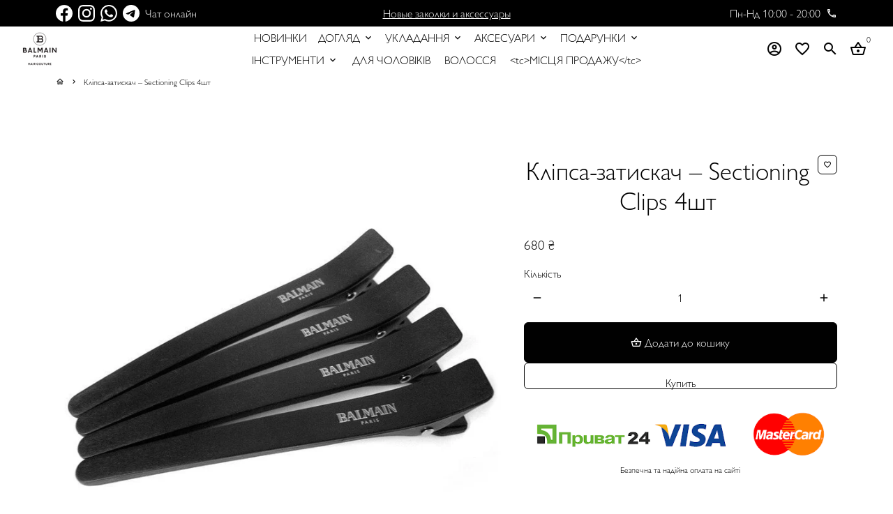

--- FILE ---
content_type: text/html; charset=utf-8
request_url: https://balmainhair.com.ua/uk/products/klipsa-zazhim-dlya-volos-4-sht
body_size: 41970
content:
<!doctype html>
<html lang="uk">
  
<head>


<!-- Google tag (gtag.js) -->
<script async src="https://www.googletagmanager.com/gtag/js?id=G-V1LBC7LHGF"></script>
<script>
  window.dataLayer = window.dataLayer || [];
  function gtag(){dataLayer.push(arguments);}
  gtag('js', new Date());

  gtag('config', 'G-V1LBC7LHGF');
</script>
  
  <meta name="facebook-domain-verification" content="5eppzdswxx223j5x2xauigatn5gq4o" />


<!-- SEO - All in One -->
<title>ᐈ Кліпса-затискач – Sectioning Clips 4шт - купити на balmainhair.com.ua</title>
<meta name="description" content="☆Balmain Paris☆ Кліпса-затискач – Sectioning Clips 4шт ✓ Оригінал ✓ Доставка 1-2 дні ☛ Телефонуйте +38 (098) 098-00-99" /> 
<meta name="robots" content="index"> 
<meta name="robots" content="follow">

 
<script type="application/ld+json">
{
	"@context": "http://schema.org",
	"@type": "Organization",
	"url": "http://balmainhair.com.ua"}
</script>

<script type="application/ld+json">
{
  "@context": "http://www.schema.org",
  "@type": "Store","name": "Balmain Hair Ukraine","url": "https://balmainhair.com.ua","priceRange":"0-500"
,"telephone": "+380980980099","address": {
    "@type": "PostalAddress","streetAddress": "Stolychne Highway, 103","addressLocality": "Kyiv","addressRegion": "","postalCode": "01011","addressCountry": "Україна"},"geo": {
    "@type": "GeoCoordinates",
    "latitude": "",
    "longitude": ""
  }}
</script> 
<script type="application/ld+json">
{
   "@context": "http://schema.org",
   "@type": "WebSite",
   "url": "https://balmainhair.com.ua/",
   "potentialAction": {
     "@type": "SearchAction",
     "target": "https://balmainhair.com.ua/search?q={search_term_string}",
     "query-input": "required name=search_term_string"
   }
}
</script> 
<script type="application/ld+json">
{
	"@context": "http://schema.org",
	"@type": "Product",
    "brand": {
		"@type": "Brand",
		"name": "Balmain Paris Hair Couture"
	},
	"@id" : "https:\/\/balmainhair.com.ua\/uk\/products\/klipsa-zazhim-dlya-volos-4-sht",
	"sku": "8717056090009",
	"description": "☆Balmain Paris☆ Кліпса-затискач – Sectioning Clips 4шт ✓ Оригінал ✓ Доставка 1-2 дні ☛ Телефонуйте +38 (098) 098-00-99",
	"url": "https:\/\/balmainhair.com.ua\/uk\/products\/klipsa-zazhim-dlya-volos-4-sht",
	"name": "\u003ctc\u003eКліпса-затискач – Sectioning Clips 4шт\u003c\/tc\u003e","image": "https://balmainhair.com.ua/cdn/shop/products/Sectioning-Clips_grande.jpg?v=1677211209","offers": {
		"@type": "Offer",
		"url" :"https:\/\/balmainhair.com.ua\/uk\/products\/klipsa-zazhim-dlya-volos-4-sht",		
        "image": "https://balmainhair.com.ua/cdn/shop/products/Sectioning-Clips_grande.jpg?v=1677211209",		
        "sku" :"8717056090009",
		"price": "680",
		"priceCurrency": "UAH",
		"availability": "InStock"
	}}
</script> 
<!-- End - SEO - All in One -->

                

<script>
                    var queryString = window.location.search;

                    if(queryString != '') {
                        var pathName = window.location.pathname;
                        var url = pathName + queryString;
                        var urlsToCheck = '/uk/'
                        var urlsToCheck = urlsToCheck.split(',');
                        var allowUrlsToCheck = ''
                        if(allowUrlsToCheck != '') {
                            var allowUrlsToCheck = allowUrlsToCheck.split(',');
                        }

                        if(document.readyState === "complete" || (document.readyState !== "loading" && !document.documentElement.doScroll)) {
                            var processNoIndex = true;
                        } else {
                            var processNoIndex = true;
                        }

                        if(processNoIndex == true) {
                            var allowFound = false;
                            var applyNoIndex = false;

                            if(allowUrlsToCheck != '') {
                                for (i = 0; i < allowUrlsToCheck.length; i++) {
                                    var allowCheckQueryString = url.includes(allowUrlsToCheck[i]);

                                    if(allowCheckQueryString == true) {
                                        allowFound = true;
                                        break;
                                    }
                                }
                            }

                            if(allowFound == false) {
                                for (i = 0; i < urlsToCheck.length; i++) {
                                    var checkQueryString = url.includes(urlsToCheck[i]);

                                    if(checkQueryString == true) {
                                        applyNoIndex = true;
                                        break;
                                    }
                                }

                                if(applyNoIndex == true) {
                                    var metaRobots = document.getElementsByName("robots");
                                    for(var i=metaRobots.length-1;i>=0;i--)
                                    {
                                        metaRobots[i].parentNode.removeChild(metaRobots[i]);
                                    }

                                    var meta = document.createElement('meta');
                                    meta.name = "robots";
                                    meta.content = "noindex, nofollow";
                                    document.getElementsByTagName('head')[0].appendChild(meta);
                                }
                            } else {
                                var metaRobots = document.getElementsByName("robots");
                                for(var i=metaRobots.length-1;i>=0;i--)
                                {
                                    metaRobots[i].parentNode.removeChild(metaRobots[i]);
                                }
                            }
                        }
                    }
                </script>
            



    <!-- Basic page needs -->
    <meta charset="utf-8">
    <meta http-equiv="X-UA-Compatible" content="IE=edge,chrome=1">
    <meta name="viewport" content="width=device-width,initial-scale=1,shrink-to-fit=no">
    <meta name="theme-color" content="#FFFFFF">
    <meta name="apple-mobile-web-app-capable" content="yes">
    <meta name="mobile-web-app-capable" content="yes">
    <meta name="author" content="Debutify">

    <!-- Preconnect external ressources -->
    <link rel="preconnect" href="https://cdn.shopify.com" crossorigin>
    <link rel="preconnect" href="https://fonts.shopifycdn.com" crossorigin>
    <link rel="preconnect" href="https://shop.app" crossorigin>
    <link rel="preconnect" href="https://monorail-edge.shopifysvc.com"><link rel="preconnect" href="https://godog.shopifycloud.com"><link rel="preconnect" href="https://pay.google.com" crossorigin>
        <link rel="preconnect" href="https://play.google.com" crossorigin><link rel="preconnect" href="https://debutify.com"><link rel="preconnect" href="https://www.facebook.com/" crossorigin>
        <link rel="preconnect" href="https://www.facebook.com/"><!-- Preload assets -->
    <link rel="preload" href="//balmainhair.com.ua/cdn/shop/t/3/assets/theme.scss.css?v=119090179777929701961704377341" as="style">
    <link rel="preload" as="font" href="" type="font/woff2" crossorigin>
    <link rel="preload" as="font" href="" type="font/woff2" crossorigin>
    <link rel="preload" as="font" href="" type="font/woff2" crossorigin>
    <link rel="preload" as="font" href="//balmainhair.com.ua/cdn/shop/t/3/assets/material-icons-outlined.woff2?v=141032514307594503641618834655" type="font/woff2" crossorigin>
    <link rel="preload" href="//balmainhair.com.ua/cdn/shop/t/3/assets/jquery-2.2.3.min.js?v=40203790232134668251618834683" as="script">
    <link rel="preload" href="//balmainhair.com.ua/cdn/shop/t/3/assets/theme.min.js?v=8525976803004141431618834683" as="script">
    <link rel="preload" href="//balmainhair.com.ua/cdn/shop/t/3/assets/lazysizes.min.js?v=46221891067352676611618834654" as="script"><link rel="preload" href="//balmainhair.com.ua/cdn/shop/t/3/assets/dbtfy-addons.min.js?v=149966870919626255761704377341" as="script"><link rel="canonical" href="https://balmainhair.com.ua/uk/products/klipsa-zazhim-dlya-volos-4-sht"><!-- Fav icon -->
    <link sizes="192x192" rel="shortcut icon" type="image/png"href="//balmainhair.com.ua/cdn/shop/files/7_256x256_1e027583-2690-4f4a-856d-7ae9463224cb_192x192.png?v=1621516465">
  
  <!-- CHAT --> 
 <script>
  var _rcct = "65d6b8bdd78c4a665ff13a9a7f562c00ca4fab0da44a49d5bae47566e03ba099";
  !function (t) {
      var a = t.getElementsByTagName("head")[0];
      var c = t.createElement("script");
      c.type = "text/javascript";
      c.src = "//c.retailcrm.tech/widget/loader.js";
      a.appendChild(c);
  } (document);
</script>
  
  



<!--<script src="//web.webformscr.com/apps/fc3/build/loader.js" async sp-form-id="d6f4edef369377fae5db591c22c40cb1a5ff4d3693887cd1e6add9ea4947b4b4"></script>   
  <!-- Title and description -->
    <title>
      Кліпса-затискач – Sectioning Clips 4шт &ndash; Balmain Hair Ukraine
    </title><meta name="description" content="Професійні кліпси-затискачі для волосся Balmain Hair Couture здатні легко утримати будь-яку кількість волосся, незалежно від товщини та типу. Кліпси-затискачі забезпечують відмінне захоплення сухого та мокрого волосся. Ідеально підходять для поділу волосся на пасма при фарбуванні, стрижці, сушінні феном та завивці. Bac"><!-- Social meta --><!-- /snippets/social-meta-tags.liquid --><meta property="og:site_name" content="Balmain Hair Ukraine">
<meta property="og:url" content="https://balmainhair.com.ua/uk/products/klipsa-zazhim-dlya-volos-4-sht">
<meta property="og:title" content="Кліпса-затискач – Sectioning Clips 4шт">
<meta property="og:type" content="product">
<meta property="og:description" content="Професійні кліпси-затискачі для волосся Balmain Hair Couture здатні легко утримати будь-яку кількість волосся, незалежно від товщини та типу. Кліпси-затискачі забезпечують відмінне захоплення сухого та мокрого волосся. Ідеально підходять для поділу волосся на пасма при фарбуванні, стрижці, сушінні феном та завивці. Bac"><meta property="og:price:amount" content="680">
  <meta property="og:price:currency" content="UAH"><meta property="og:image" content="http://balmainhair.com.ua/cdn/shop/products/Sectioning-Clips_1200x1200.jpg?v=1677211209">
<meta property="og:image:secure_url" content="https://balmainhair.com.ua/cdn/shop/products/Sectioning-Clips_1200x1200.jpg?v=1677211209"><meta name="twitter:card" content="summary_large_image">
<meta name="twitter:title" content="Кліпса-затискач – Sectioning Clips 4шт">
<meta name="twitter:description" content="Професійні кліпси-затискачі для волосся Balmain Hair Couture здатні легко утримати будь-яку кількість волосся, незалежно від товщини та типу. Кліпси-затискачі забезпечують відмінне захоплення сухого та мокрого волосся. Ідеально підходять для поділу волосся на пасма при фарбуванні, стрижці, сушінні феном та завивці. Bac">
<!-- CSS  -->
    <link href="//balmainhair.com.ua/cdn/shop/t/3/assets/theme.scss.css?v=119090179777929701961704377341" rel="stylesheet" type="text/css" media="all" />

    <!-- Load fonts independently to prevent redering blocks -->
    <style>
      
      
      
      
      
      
      
      @font-face {
        font-family: Material Icons Outlined;
        font-weight: 400;
        font-style: normal;
        font-display: block;
        src: url(//balmainhair.com.ua/cdn/shop/t/3/assets/material-icons-outlined.woff2?v=141032514307594503641618834655) format("woff2");
      }
    </style>

    <!-- Theme strings and settings -->
    <script>window.debutify = true;window.theme = window.theme || {};

      theme.variables = {
        small: 769,
        postSmall: 769.1,
        animationDuration: 600,
        animationSlow: 1000,
        transitionSpeed: 300,
        fastClickPluginLink: "\/\/balmainhair.com.ua\/cdn\/shop\/t\/3\/assets\/FastClick.js?v=80848051190165111191618834650",
        jQueryUIPluginLink: "\/\/balmainhair.com.ua\/cdn\/shop\/t\/3\/assets\/jquery-ui.min.js?v=70596825350812787271618834652",
        jQueryUIAutocompletePluginLink: "\/\/balmainhair.com.ua\/cdn\/shop\/t\/3\/assets\/jquery.ui.autocomplete.scroll.min.js?v=65694924680175604831618834654",
        jQueryExitIntentPluginLink: "\/\/balmainhair.com.ua\/cdn\/shop\/t\/3\/assets\/jquery.exitintent.min.js?v=141936771459652646111618834653",
        trackingPluginLink: "\/\/www.17track.net\/externalcall.js"
      };

      theme.settings = {
        cartType: "drawer",
        stickyHeader: true,
        heightHeader: 64,
        heightHeaderMobile: 60,
        icon: "material-icons-outlined",
        currencyOriginalPrice: true,
        customCurrency: false,
        dbtfyATCAnimationType: "pulse",
        dbtfyATCAnimationInterval: 10,
        dbtfySalesCountdownDays: "д",
        dbtfySalesCountdownHours: "х",
        dbtfySalesCountdownMinutes: "м",
        dbtfySalesCountdownSeconds: "з",
        dbtfyShopProtectImage: true,
        dbtfyShopProtectDrag: true,
        dbtfyShopProtectTextProduct: true,
        dbtfyShopProtectTextArticle: true,
        dbtfyShopProtectCollection: true,
        isSearchEnabled: true,
        customScript: "",
      };

      theme.strings = {
        zoomClose: "Закрити (Esc)",
        zoomPrev: "Назад (стрілка вліво)",
        zoomNext: "Далі (стрілка праворуч)",
        moneyFormat: "{{amount_no_decimals_with_comma_separator}} ₴",
        moneyWithCurrencyFormat: "{{amount_no_decimals_with_comma_separator}} ₴",
        currencyFormat: "money_format",
        defaultCurrency: "USD",
        saveFormat: "{{ saved_amount }}",
        addressError: "Не вдалося знайти цю адресу",
        addressNoResults: "Немає результатів для цієї адреси",
        addressQueryLimit: "Ви перевищили обмеження використання Google API. Розгляньте перехід план рівня \u003ca href=\"https:\/\/developers.google.com\/maps\/premium\/usage-limits\"\u003eПреміум\u003c\/a\u003e.",
        authError: "Під час автентифікації вашого облікового запису в Картах Google виникла проблема.",
        cartCookie: "\u0026lt;tc\u0026gt;Дозволити використання файлів cookie для кошика\u0026lt;\/tc\u0026gt;",
        addToCart: "Додати до кошику",
        soldOut: "Продано",
        unavailable: "Недоступно",
        regularPrice: "Звичайна ціна",
        salePrice: "Ціна зі знижкою",
        saveLabel: "{{ saved_amount }}",
        quantityLabel: "Кількість",
        shopCurrency: "UAH",shopPrimaryLocale: "ru",};

      theme.liqPayPublicKey = "\u003ctc\u003ei88491976998\u003c\/tc\u003e";
      theme.liqPaySandbox = "0";
      theme.liqPayCurrency = "UAH";

      window.lazySizesConfig = window.lazySizesConfig || {};
      window.lazySizesConfig.customMedia = {
        "--small": `(max-width: ${theme.variables.small}px)`
      };
    </script>

    <!-- JS -->
    <script src="//balmainhair.com.ua/cdn/shop/t/3/assets/jquery-2.2.3.min.js?v=40203790232134668251618834683" type="text/javascript"></script>

    <script src="//balmainhair.com.ua/cdn/shop/t/3/assets/theme.js?v=51111027522673837831620073136" defer="defer"></script>

    <script src="//balmainhair.com.ua/cdn/shop/t/3/assets/lazysizes.min.js?v=46221891067352676611618834654" async="async"></script><script src="//balmainhair.com.ua/cdn/shop/t/3/assets/dbtfy-addons.min.js?v=149966870919626255761704377341" defer="defer"></script><!-- Header hook for plugins -->
    <!-- starapps_scripts_start -->
<!-- This code is automatically managed by StarApps Studio -->
<!-- Please contact support@starapps.studio for any help -->
<script type="application/json" sa-product-json="true">
          {
            "id": 6619372748986,
            "title": "\u003ctc\u003eКліпса-затискач – Sectioning Clips 4шт\u003c\/tc\u003e",
            "handle": "klipsa-zazhim-dlya-volos-4-sht","product_images": [{ "id":28320321503418,"src":"\/\/balmainhair.com.ua\/cdn\/shop\/products\/Sectioning-Clips.jpg?v=1677211209" }  ],
            "media": [{"alt":"Клипса-зажим - Sectioning Clips 4шт Balmain Paris Hair Couture balmainhair-ukraine","id":20643277177018,"position":1,"preview_image":{"aspect_ratio":1.0,"height":800,"width":800,"src":"\/\/balmainhair.com.ua\/cdn\/shop\/products\/Sectioning-Clips.jpg?v=1677211209"},"aspect_ratio":1.0,"height":800,"media_type":"image","src":"\/\/balmainhair.com.ua\/cdn\/shop\/products\/Sectioning-Clips.jpg?v=1677211209","width":800}],"metafields": {},
            "vendor": "Balmain Paris Hair Couture",
            "variants": [{"id":39540974452922,"title":"Default Title","option1":"Default Title","option2":null,"option3":null,"sku":"8717056090009","requires_shipping":true,"taxable":true,"featured_image":null,"available":true,"name":"\u003ctc\u003eКліпса-затискач – Sectioning Clips 4шт\u003c\/tc\u003e","public_title":null,"options":["Default Title"],"price":68000,"weight":0,"compare_at_price":null,"inventory_management":null,"barcode":"8717056090009","requires_selling_plan":false,"selling_plan_allocations":[]}],
            "url": "\/uk\/products\/klipsa-zazhim-dlya-volos-4-sht",
            "options": [{"name":"Title","position":1,"values":["Default Title"]}],
            "images": ["\/\/balmainhair.com.ua\/cdn\/shop\/products\/Sectioning-Clips.jpg?v=1677211209"],
            "featured_image": "\/\/balmainhair.com.ua\/cdn\/shop\/products\/Sectioning-Clips.jpg?v=1677211209",
            "tags": ["import_2021_04_16_212537","joined-description-fields","Аксессуары для стилиста","ИНСТРУМЕНТЫ ДЛЯ ВОЛОС"],
            "available": true,
            "price_min": 68000,
            "price_max": 68000,
            "compare_at_price_min": 0,
            "compare_at_price_max": 0}
    </script>
<script type="text/javascript" src="https://bcdn.starapps.studio/apps/via/balmainhair-ukraine/script-1621608560.js?shop=balmainhair-ukraine.myshopify.com" async></script>
<!-- starapps_scripts_end -->
<script>window.performance && window.performance.mark && window.performance.mark('shopify.content_for_header.start');</script><meta name="google-site-verification" content="jgbGukAajp1npbr8jBrt-_5vr9o0zrWaMWkJMXQb8I0">
<meta name="google-site-verification" content="B-WlNAseZtUlOoMTpLzMdzZtIfOIyja4ufcK2quUt7A">
<meta id="shopify-digital-wallet" name="shopify-digital-wallet" content="/56107270330/digital_wallets/dialog">
<link rel="alternate" hreflang="x-default" href="https://balmainhair.com.ua/products/klipsa-zazhim-dlya-volos-4-sht">
<link rel="alternate" hreflang="ru" href="https://balmainhair.com.ua/products/klipsa-zazhim-dlya-volos-4-sht">
<link rel="alternate" hreflang="uk" href="https://balmainhair.com.ua/uk/products/klipsa-zazhim-dlya-volos-4-sht">
<link rel="alternate" type="application/json+oembed" href="https://balmainhair.com.ua/uk/products/klipsa-zazhim-dlya-volos-4-sht.oembed">
<script async="async" src="/checkouts/internal/preloads.js?locale=uk-UA"></script>
<script id="shopify-features" type="application/json">{"accessToken":"41de2dfea2ad8ec54522332a0f4c5f63","betas":["rich-media-storefront-analytics"],"domain":"balmainhair.com.ua","predictiveSearch":true,"shopId":56107270330,"locale":"ru"}</script>
<script>var Shopify = Shopify || {};
Shopify.shop = "balmainhair-ukraine.myshopify.com";
Shopify.locale = "uk";
Shopify.currency = {"active":"UAH","rate":"1.0"};
Shopify.country = "UA";
Shopify.theme = {"name":"debutify Debutify 3.0.1","id":121968591034,"schema_name":"Debutify","schema_version":"3.0.1","theme_store_id":null,"role":"main"};
Shopify.theme.handle = "null";
Shopify.theme.style = {"id":null,"handle":null};
Shopify.cdnHost = "balmainhair.com.ua/cdn";
Shopify.routes = Shopify.routes || {};
Shopify.routes.root = "/uk/";</script>
<script type="module">!function(o){(o.Shopify=o.Shopify||{}).modules=!0}(window);</script>
<script>!function(o){function n(){var o=[];function n(){o.push(Array.prototype.slice.apply(arguments))}return n.q=o,n}var t=o.Shopify=o.Shopify||{};t.loadFeatures=n(),t.autoloadFeatures=n()}(window);</script>
<script id="shop-js-analytics" type="application/json">{"pageType":"product"}</script>
<script defer="defer" async type="module" src="//balmainhair.com.ua/cdn/shopifycloud/shop-js/modules/v2/client.init-shop-cart-sync_BdyHc3Nr.en.esm.js"></script>
<script defer="defer" async type="module" src="//balmainhair.com.ua/cdn/shopifycloud/shop-js/modules/v2/chunk.common_Daul8nwZ.esm.js"></script>
<script type="module">
  await import("//balmainhair.com.ua/cdn/shopifycloud/shop-js/modules/v2/client.init-shop-cart-sync_BdyHc3Nr.en.esm.js");
await import("//balmainhair.com.ua/cdn/shopifycloud/shop-js/modules/v2/chunk.common_Daul8nwZ.esm.js");

  window.Shopify.SignInWithShop?.initShopCartSync?.({"fedCMEnabled":true,"windoidEnabled":true});

</script>
<script>(function() {
  var isLoaded = false;
  function asyncLoad() {
    if (isLoaded) return;
    isLoaded = true;
    var urls = ["https:\/\/static.klaviyo.com\/onsite\/js\/klaviyo.js?company_id=U2isYZ\u0026shop=balmainhair-ukraine.myshopify.com","https:\/\/cdn.shopify.com\/s\/files\/1\/0561\/0727\/0330\/t\/3\/assets\/globo.swatch.init.js?shop=balmainhair-ukraine.myshopify.com","https:\/\/static.klaviyo.com\/onsite\/js\/klaviyo.js?company_id=QVFTww\u0026shop=balmainhair-ukraine.myshopify.com","https:\/\/static.klaviyo.com\/onsite\/js\/klaviyo.js?company_id=QVFTww\u0026shop=balmainhair-ukraine.myshopify.com","https:\/\/media.getmason.io\/api\/modemagic\/loader600f1ef197241dd8853ad2a095acdf97.js?shop=balmainhair-ukraine.myshopify.com","https:\/\/static.klaviyo.com\/onsite\/js\/klaviyo.js?company_id=T7v2YW\u0026shop=balmainhair-ukraine.myshopify.com","https:\/\/cdn.pushowl.com\/latest\/sdks\/pushowl-shopify.js?subdomain=balmainhair-ukraine\u0026environment=production\u0026guid=307f1f46-f076-4638-8b80-3ccb090c01ee\u0026shop=balmainhair-ukraine.myshopify.com"];
    for (var i = 0; i < urls.length; i++) {
      var s = document.createElement('script');
      s.type = 'text/javascript';
      s.async = true;
      s.src = urls[i];
      var x = document.getElementsByTagName('script')[0];
      x.parentNode.insertBefore(s, x);
    }
  };
  if(window.attachEvent) {
    window.attachEvent('onload', asyncLoad);
  } else {
    window.addEventListener('load', asyncLoad, false);
  }
})();</script>
<script id="__st">var __st={"a":56107270330,"offset":-18000,"reqid":"80902b66-1824-4bdd-981e-1a316e1abd0b-1768954246","pageurl":"balmainhair.com.ua\/uk\/products\/klipsa-zazhim-dlya-volos-4-sht","u":"badb71b19dab","p":"product","rtyp":"product","rid":6619372748986};</script>
<script>window.ShopifyPaypalV4VisibilityTracking = true;</script>
<script id="captcha-bootstrap">!function(){'use strict';const t='contact',e='account',n='new_comment',o=[[t,t],['blogs',n],['comments',n],[t,'customer']],c=[[e,'customer_login'],[e,'guest_login'],[e,'recover_customer_password'],[e,'create_customer']],r=t=>t.map((([t,e])=>`form[action*='/${t}']:not([data-nocaptcha='true']) input[name='form_type'][value='${e}']`)).join(','),a=t=>()=>t?[...document.querySelectorAll(t)].map((t=>t.form)):[];function s(){const t=[...o],e=r(t);return a(e)}const i='password',u='form_key',d=['recaptcha-v3-token','g-recaptcha-response','h-captcha-response',i],f=()=>{try{return window.sessionStorage}catch{return}},m='__shopify_v',_=t=>t.elements[u];function p(t,e,n=!1){try{const o=window.sessionStorage,c=JSON.parse(o.getItem(e)),{data:r}=function(t){const{data:e,action:n}=t;return t[m]||n?{data:e,action:n}:{data:t,action:n}}(c);for(const[e,n]of Object.entries(r))t.elements[e]&&(t.elements[e].value=n);n&&o.removeItem(e)}catch(o){console.error('form repopulation failed',{error:o})}}const l='form_type',E='cptcha';function T(t){t.dataset[E]=!0}const w=window,h=w.document,L='Shopify',v='ce_forms',y='captcha';let A=!1;((t,e)=>{const n=(g='f06e6c50-85a8-45c8-87d0-21a2b65856fe',I='https://cdn.shopify.com/shopifycloud/storefront-forms-hcaptcha/ce_storefront_forms_captcha_hcaptcha.v1.5.2.iife.js',D={infoText:'Защищено с помощью hCaptcha',privacyText:'Конфиденциальность',termsText:'Условия'},(t,e,n)=>{const o=w[L][v],c=o.bindForm;if(c)return c(t,g,e,D).then(n);var r;o.q.push([[t,g,e,D],n]),r=I,A||(h.body.append(Object.assign(h.createElement('script'),{id:'captcha-provider',async:!0,src:r})),A=!0)});var g,I,D;w[L]=w[L]||{},w[L][v]=w[L][v]||{},w[L][v].q=[],w[L][y]=w[L][y]||{},w[L][y].protect=function(t,e){n(t,void 0,e),T(t)},Object.freeze(w[L][y]),function(t,e,n,w,h,L){const[v,y,A,g]=function(t,e,n){const i=e?o:[],u=t?c:[],d=[...i,...u],f=r(d),m=r(i),_=r(d.filter((([t,e])=>n.includes(e))));return[a(f),a(m),a(_),s()]}(w,h,L),I=t=>{const e=t.target;return e instanceof HTMLFormElement?e:e&&e.form},D=t=>v().includes(t);t.addEventListener('submit',(t=>{const e=I(t);if(!e)return;const n=D(e)&&!e.dataset.hcaptchaBound&&!e.dataset.recaptchaBound,o=_(e),c=g().includes(e)&&(!o||!o.value);(n||c)&&t.preventDefault(),c&&!n&&(function(t){try{if(!f())return;!function(t){const e=f();if(!e)return;const n=_(t);if(!n)return;const o=n.value;o&&e.removeItem(o)}(t);const e=Array.from(Array(32),(()=>Math.random().toString(36)[2])).join('');!function(t,e){_(t)||t.append(Object.assign(document.createElement('input'),{type:'hidden',name:u})),t.elements[u].value=e}(t,e),function(t,e){const n=f();if(!n)return;const o=[...t.querySelectorAll(`input[type='${i}']`)].map((({name:t})=>t)),c=[...d,...o],r={};for(const[a,s]of new FormData(t).entries())c.includes(a)||(r[a]=s);n.setItem(e,JSON.stringify({[m]:1,action:t.action,data:r}))}(t,e)}catch(e){console.error('failed to persist form',e)}}(e),e.submit())}));const S=(t,e)=>{t&&!t.dataset[E]&&(n(t,e.some((e=>e===t))),T(t))};for(const o of['focusin','change'])t.addEventListener(o,(t=>{const e=I(t);D(e)&&S(e,y())}));const B=e.get('form_key'),M=e.get(l),P=B&&M;t.addEventListener('DOMContentLoaded',(()=>{const t=y();if(P)for(const e of t)e.elements[l].value===M&&p(e,B);[...new Set([...A(),...v().filter((t=>'true'===t.dataset.shopifyCaptcha))])].forEach((e=>S(e,t)))}))}(h,new URLSearchParams(w.location.search),n,t,e,['guest_login'])})(!0,!0)}();</script>
<script integrity="sha256-4kQ18oKyAcykRKYeNunJcIwy7WH5gtpwJnB7kiuLZ1E=" data-source-attribution="shopify.loadfeatures" defer="defer" src="//balmainhair.com.ua/cdn/shopifycloud/storefront/assets/storefront/load_feature-a0a9edcb.js" crossorigin="anonymous"></script>
<script data-source-attribution="shopify.dynamic_checkout.dynamic.init">var Shopify=Shopify||{};Shopify.PaymentButton=Shopify.PaymentButton||{isStorefrontPortableWallets:!0,init:function(){window.Shopify.PaymentButton.init=function(){};var t=document.createElement("script");t.src="https://balmainhair.com.ua/cdn/shopifycloud/portable-wallets/latest/portable-wallets.ru.js",t.type="module",document.head.appendChild(t)}};
</script>
<script data-source-attribution="shopify.dynamic_checkout.buyer_consent">
  function portableWalletsHideBuyerConsent(e){var t=document.getElementById("shopify-buyer-consent"),n=document.getElementById("shopify-subscription-policy-button");t&&n&&(t.classList.add("hidden"),t.setAttribute("aria-hidden","true"),n.removeEventListener("click",e))}function portableWalletsShowBuyerConsent(e){var t=document.getElementById("shopify-buyer-consent"),n=document.getElementById("shopify-subscription-policy-button");t&&n&&(t.classList.remove("hidden"),t.removeAttribute("aria-hidden"),n.addEventListener("click",e))}window.Shopify?.PaymentButton&&(window.Shopify.PaymentButton.hideBuyerConsent=portableWalletsHideBuyerConsent,window.Shopify.PaymentButton.showBuyerConsent=portableWalletsShowBuyerConsent);
</script>
<script data-source-attribution="shopify.dynamic_checkout.cart.bootstrap">document.addEventListener("DOMContentLoaded",(function(){function t(){return document.querySelector("shopify-accelerated-checkout-cart, shopify-accelerated-checkout")}if(t())Shopify.PaymentButton.init();else{new MutationObserver((function(e,n){t()&&(Shopify.PaymentButton.init(),n.disconnect())})).observe(document.body,{childList:!0,subtree:!0})}}));
</script>
<link id="shopify-accelerated-checkout-styles" rel="stylesheet" media="screen" href="https://balmainhair.com.ua/cdn/shopifycloud/portable-wallets/latest/accelerated-checkout-backwards-compat.css" crossorigin="anonymous">
<style id="shopify-accelerated-checkout-cart">
        #shopify-buyer-consent {
  margin-top: 1em;
  display: inline-block;
  width: 100%;
}

#shopify-buyer-consent.hidden {
  display: none;
}

#shopify-subscription-policy-button {
  background: none;
  border: none;
  padding: 0;
  text-decoration: underline;
  font-size: inherit;
  cursor: pointer;
}

#shopify-subscription-policy-button::before {
  box-shadow: none;
}

      </style>

<script>window.performance && window.performance.mark && window.performance.mark('shopify.content_for_header.end');</script>
  <!-- Đăng -->
<style>
  @media only screen and (max-width: 768px) {
    #transcySwitcherContainer {
      left: unset;
      right: 152px;
    }
  }
</style>
  <link href="//balmainhair.com.ua/cdn/shop/t/3/assets/globo.swatch.css?v=153296871476357313071621610080" rel="stylesheet" type="text/css" media="all" /><script>
  window.Globo      = window.Globo || {};
  Globo.moneyFormat = "{{amount_no_decimals_with_comma_separator}} ₴";
  Globo.GloboMoneyFormat = "{{amount_no_decimals_with_comma_separator}} ₴";
  Globo.shopCurrency = "UAH";
  Globo.assetsUrl = "//balmainhair.com.ua/cdn/shop/t/3/assets/";
  Globo.filesUrl = "//balmainhair.com.ua/cdn/shop/files/";
  var GSCollection = GSCollection || {};
    var GloboSwatchConfig = {
        page: "product",
        shop: {
        name: "Balmain Hair Ukraine",
        url: "https://balmainhair.com.ua",
        domain: "balmainhair-ukraine.myshopify.com",
        themeStoreId: "",
        themeName: "Debutify 3.0.1",
        themeVersion: "3.0.1",
        },
                product: {"id":6619372748986,"title":"\u003ctc\u003eКліпса-затискач – Sectioning Clips 4шт\u003c\/tc\u003e","handle":"klipsa-zazhim-dlya-volos-4-sht","description":"\u003ctc\u003e\u003cdiv\u003e\n\u003cdiv\u003e\u003cmeta charset=\"UTF-8\"\u003e\u003c\/div\u003e\n\u003cdiv\u003e\n\u003cp style=\"text-align: justify;\"\u003e\u003cspan data-sheets-userformat=\"{\" 2\":961,\"3\":{\"1\":0},\"9\":0,\"10\":0,\"11\":4,\"12\":0}\"=\"\" data-sheets-value=\"{\" 1\":2,\"2\":\"Профессиональные=\"\" заколки=\"\" для=\"\" волос=\"\" balmain,=\"\" способны=\"\" легко=\"\" удержать=\"\" любое=\"\" количество=\"\" волос,=\"\" независимо=\"\" от=\"\" толщины=\"\" и=\"\" типа.=\"\" Клипсы-зажимы=\"\" обеспечивают=\"\" отличный=\"\" захват=\"\" сухих=\"\" мокрых=\"\" волос.=\"\" Идеально=\"\" подходят=\"\" разделения=\"\" на=\"\" пряди=\"\" при=\"\" окрашивании,=\"\" стрижке,=\"\" сушке=\"\" феном=\"\" завивке.\"}\"=\"\"\u003eПрофесійні кліпси-затискачі для волосся Balmain Hair Couture здатні легко утримати будь-яку кількість волосся, незалежно від товщини та типу. Кліпси-затискачі забезпечують відмінне захоплення сухого та мокрого волосся. Ідеально підходять для поділу волосся на пасма при фарбуванні, стрижці, сушінні феном та завивці.\u003c\/span\u003e\u003c\/p\u003e\n\u003cp style=\"text-align: justify;\"\u003e\u003cspan data-sheets-userformat=\"{\" 2\":961,\"3\":{\"1\":0},\"9\":0,\"10\":0,\"11\":4,\"12\":0}\"=\"\" data-sheets-value=\"{\" 1\":2,\"2\":\"Профессиональные=\"\" заколки=\"\" для=\"\" волос=\"\" balmain,=\"\" способны=\"\" легко=\"\" удержать=\"\" любое=\"\" количество=\"\" волос,=\"\" независимо=\"\" от=\"\" толщины=\"\" и=\"\" типа.=\"\" Клипсы-зажимы=\"\" обеспечивают=\"\" отличный=\"\" захват=\"\" сухих=\"\" мокрых=\"\" волос.=\"\" Идеально=\"\" подходят=\"\" разделения=\"\" на=\"\" пряди=\"\" при=\"\" окрашивании,=\"\" стрижке,=\"\" сушке=\"\" феном=\"\" завивке.\"}\"=\"\"\u003e\u003cstrong\u003eBackstage секрет:\u003c\/strong\u003e для того, щоб при стрижці, укладанні, сушінні феном або фарбуванні прибрати волосся убік – закрутіть пасмо волосся назад перш, ніж закріпити його кліпсою-затискачем.\u003cbr\u003e\u003c\/span\u003e\u003c\/p\u003e\n\u003cp style=\"text-align: justify;\"\u003e\u003cstrong\u003eВага\u003c\/strong\u003e \u003cstrong\u003eразом з упаковкою:\u003c\/strong\u003e 26 г.\u003cbr\u003e\u003cspan data-sheets-userformat=\"{\" 2\":961,\"3\":{\"1\":0},\"9\":0,\"10\":0,\"11\":4,\"12\":0}\"=\"\" data-sheets-value=\"{\" 1\":2,\"2\":\"Профессиональные=\"\" заколки=\"\" для=\"\" волос=\"\" balmain,=\"\" способны=\"\" легко=\"\" удержать=\"\" любое=\"\" количество=\"\" волос,=\"\" независимо=\"\" от=\"\" толщины=\"\" и=\"\" типа.=\"\" Клипсы-зажимы=\"\" обеспечивают=\"\" отличный=\"\" захват=\"\" сухих=\"\" мокрых=\"\" волос.=\"\" Идеально=\"\" подходят=\"\" разделения=\"\" на=\"\" пряди=\"\" при=\"\" окрашивании,=\"\" стрижке,=\"\" сушке=\"\" феном=\"\" завивке.\"}\"=\"\"\u003e\u003c\/span\u003e\u003c\/p\u003e\n\u003c\/div\u003e\n\u003cdiv\u003e\n\u003cp style=\"text-align: justify;\"\u003e\u003cspan data-sheets-userformat=\"{\" 2\":961,\"3\":{\"1\":0},\"9\":0,\"10\":0,\"11\":4,\"12\":0}\"=\"\" data-sheets-value=\"{\" 1\":2,\"2\":\"Профессиональные=\"\" заколки=\"\" для=\"\" волос=\"\" balmain,=\"\" способны=\"\" легко=\"\" удержать=\"\" любое=\"\" количество=\"\" волос,=\"\" независимо=\"\" от=\"\" толщины=\"\" и=\"\" типа.=\"\" Клипсы-зажимы=\"\" обеспечивают=\"\" отличный=\"\" захват=\"\" сухих=\"\" мокрых=\"\" волос.=\"\" Идеально=\"\" подходят=\"\" разделения=\"\" на=\"\" пряди=\"\" при=\"\" окрашивании,=\"\" стрижке,=\"\" сушке=\"\" феном=\"\" завивке.\"}\"=\"\"\u003e\u003cstrong\u003eВага за винятком упаковки:\u003c\/strong\u003e 1 шт. – 6,08 г. | 4 шт. – 24,32 г.\u003c\/span\u003e\u003c\/p\u003e\n\u003c\/div\u003e\n\u003c\/div\u003e\u003c\/tc\u003e","published_at":"2021-04-22T07:20:57-04:00","created_at":"2021-04-16T17:50:24-04:00","vendor":"Balmain Paris Hair Couture","type":"","tags":["import_2021_04_16_212537","joined-description-fields","Аксессуары для стилиста","ИНСТРУМЕНТЫ ДЛЯ ВОЛОС"],"price":68000,"price_min":68000,"price_max":68000,"available":true,"price_varies":false,"compare_at_price":null,"compare_at_price_min":0,"compare_at_price_max":0,"compare_at_price_varies":false,"variants":[{"id":39540974452922,"title":"Default Title","option1":"Default Title","option2":null,"option3":null,"sku":"8717056090009","requires_shipping":true,"taxable":true,"featured_image":null,"available":true,"name":"\u003ctc\u003eКліпса-затискач – Sectioning Clips 4шт\u003c\/tc\u003e","public_title":null,"options":["Default Title"],"price":68000,"weight":0,"compare_at_price":null,"inventory_management":null,"barcode":"8717056090009","requires_selling_plan":false,"selling_plan_allocations":[]}],"images":["\/\/balmainhair.com.ua\/cdn\/shop\/products\/Sectioning-Clips.jpg?v=1677211209"],"featured_image":"\/\/balmainhair.com.ua\/cdn\/shop\/products\/Sectioning-Clips.jpg?v=1677211209","options":["Title"],"media":[{"alt":"Клипса-зажим - Sectioning Clips 4шт Balmain Paris Hair Couture balmainhair-ukraine","id":20643277177018,"position":1,"preview_image":{"aspect_ratio":1.0,"height":800,"width":800,"src":"\/\/balmainhair.com.ua\/cdn\/shop\/products\/Sectioning-Clips.jpg?v=1677211209"},"aspect_ratio":1.0,"height":800,"media_type":"image","src":"\/\/balmainhair.com.ua\/cdn\/shop\/products\/Sectioning-Clips.jpg?v=1677211209","width":800}],"requires_selling_plan":false,"selling_plan_groups":[],"content":"\u003ctc\u003e\u003cdiv\u003e\n\u003cdiv\u003e\u003cmeta charset=\"UTF-8\"\u003e\u003c\/div\u003e\n\u003cdiv\u003e\n\u003cp style=\"text-align: justify;\"\u003e\u003cspan data-sheets-userformat=\"{\" 2\":961,\"3\":{\"1\":0},\"9\":0,\"10\":0,\"11\":4,\"12\":0}\"=\"\" data-sheets-value=\"{\" 1\":2,\"2\":\"Профессиональные=\"\" заколки=\"\" для=\"\" волос=\"\" balmain,=\"\" способны=\"\" легко=\"\" удержать=\"\" любое=\"\" количество=\"\" волос,=\"\" независимо=\"\" от=\"\" толщины=\"\" и=\"\" типа.=\"\" Клипсы-зажимы=\"\" обеспечивают=\"\" отличный=\"\" захват=\"\" сухих=\"\" мокрых=\"\" волос.=\"\" Идеально=\"\" подходят=\"\" разделения=\"\" на=\"\" пряди=\"\" при=\"\" окрашивании,=\"\" стрижке,=\"\" сушке=\"\" феном=\"\" завивке.\"}\"=\"\"\u003eПрофесійні кліпси-затискачі для волосся Balmain Hair Couture здатні легко утримати будь-яку кількість волосся, незалежно від товщини та типу. Кліпси-затискачі забезпечують відмінне захоплення сухого та мокрого волосся. Ідеально підходять для поділу волосся на пасма при фарбуванні, стрижці, сушінні феном та завивці.\u003c\/span\u003e\u003c\/p\u003e\n\u003cp style=\"text-align: justify;\"\u003e\u003cspan data-sheets-userformat=\"{\" 2\":961,\"3\":{\"1\":0},\"9\":0,\"10\":0,\"11\":4,\"12\":0}\"=\"\" data-sheets-value=\"{\" 1\":2,\"2\":\"Профессиональные=\"\" заколки=\"\" для=\"\" волос=\"\" balmain,=\"\" способны=\"\" легко=\"\" удержать=\"\" любое=\"\" количество=\"\" волос,=\"\" независимо=\"\" от=\"\" толщины=\"\" и=\"\" типа.=\"\" Клипсы-зажимы=\"\" обеспечивают=\"\" отличный=\"\" захват=\"\" сухих=\"\" мокрых=\"\" волос.=\"\" Идеально=\"\" подходят=\"\" разделения=\"\" на=\"\" пряди=\"\" при=\"\" окрашивании,=\"\" стрижке,=\"\" сушке=\"\" феном=\"\" завивке.\"}\"=\"\"\u003e\u003cstrong\u003eBackstage секрет:\u003c\/strong\u003e для того, щоб при стрижці, укладанні, сушінні феном або фарбуванні прибрати волосся убік – закрутіть пасмо волосся назад перш, ніж закріпити його кліпсою-затискачем.\u003cbr\u003e\u003c\/span\u003e\u003c\/p\u003e\n\u003cp style=\"text-align: justify;\"\u003e\u003cstrong\u003eВага\u003c\/strong\u003e \u003cstrong\u003eразом з упаковкою:\u003c\/strong\u003e 26 г.\u003cbr\u003e\u003cspan data-sheets-userformat=\"{\" 2\":961,\"3\":{\"1\":0},\"9\":0,\"10\":0,\"11\":4,\"12\":0}\"=\"\" data-sheets-value=\"{\" 1\":2,\"2\":\"Профессиональные=\"\" заколки=\"\" для=\"\" волос=\"\" balmain,=\"\" способны=\"\" легко=\"\" удержать=\"\" любое=\"\" количество=\"\" волос,=\"\" независимо=\"\" от=\"\" толщины=\"\" и=\"\" типа.=\"\" Клипсы-зажимы=\"\" обеспечивают=\"\" отличный=\"\" захват=\"\" сухих=\"\" мокрых=\"\" волос.=\"\" Идеально=\"\" подходят=\"\" разделения=\"\" на=\"\" пряди=\"\" при=\"\" окрашивании,=\"\" стрижке,=\"\" сушке=\"\" феном=\"\" завивке.\"}\"=\"\"\u003e\u003c\/span\u003e\u003c\/p\u003e\n\u003c\/div\u003e\n\u003cdiv\u003e\n\u003cp style=\"text-align: justify;\"\u003e\u003cspan data-sheets-userformat=\"{\" 2\":961,\"3\":{\"1\":0},\"9\":0,\"10\":0,\"11\":4,\"12\":0}\"=\"\" data-sheets-value=\"{\" 1\":2,\"2\":\"Профессиональные=\"\" заколки=\"\" для=\"\" волос=\"\" balmain,=\"\" способны=\"\" легко=\"\" удержать=\"\" любое=\"\" количество=\"\" волос,=\"\" независимо=\"\" от=\"\" толщины=\"\" и=\"\" типа.=\"\" Клипсы-зажимы=\"\" обеспечивают=\"\" отличный=\"\" захват=\"\" сухих=\"\" мокрых=\"\" волос.=\"\" Идеально=\"\" подходят=\"\" разделения=\"\" на=\"\" пряди=\"\" при=\"\" окрашивании,=\"\" стрижке,=\"\" сушке=\"\" феном=\"\" завивке.\"}\"=\"\"\u003e\u003cstrong\u003eВага за винятком упаковки:\u003c\/strong\u003e 1 шт. – 6,08 г. | 4 шт. – 24,32 г.\u003c\/span\u003e\u003c\/p\u003e\n\u003c\/div\u003e\n\u003c\/div\u003e\u003c\/tc\u003e"},
        curVariant: {"id":39540974452922,"title":"Default Title","option1":"Default Title","option2":null,"option3":null,"sku":"8717056090009","requires_shipping":true,"taxable":true,"featured_image":null,"available":true,"name":"\u003ctc\u003eКліпса-затискач – Sectioning Clips 4шт\u003c\/tc\u003e","public_title":null,"options":["Default Title"],"price":68000,"weight":0,"compare_at_price":null,"inventory_management":null,"barcode":"8717056090009","requires_selling_plan":false,"selling_plan_allocations":[]},
            }
    
  GloboSwatchConfig.curVariant.inventory_quantity = -91  
  GloboSwatchConfig.product.variants[0].inventory_quantity = -91  

</script>
<script src="//balmainhair.com.ua/cdn/shop/t/3/assets/globo.swatch.data.js?v=173131885051003112711621610083" type="text/javascript"></script><script id="globoSwatchProductDetail" type="template/html">

{% assign variant_size = product.variants | size %}
{% if variant_size > 1 %}

{% assign swatch_shape = configs.style_product_page_swatch.swatch_shape %}
{% if swatch_shape == "circle" %}
{% assign class_swatch_shape = "globo-detail-style-circle" %}
{% elsif swatch_shape == "square" %}
{% assign class_swatch_shape = "globo-detail-style-square" %}
{% endif %}

{% assign swatch_size = configs.style_product_page_swatch.swatch_size %}
{% if swatch_size == "small" %}
{% assign class_swatch_size = "globo-detail-size-small" %}
{% elsif swatch_size == "medium" %}
{% assign class_swatch_size = "globo-detail-size-medium" %}
{% elsif swatch_size == "large" %}
{% assign class_swatch_size = "globo-detail-size-large" %}
{% endif %}

{% assign border_style = configs.style_product_page_swatch.border_style %}
{% if border_style == "none" %}
{% assign class_border_style = "globo-detail-border-style-none" %}
{% elsif border_style == "single" %}
{% assign class_border_style = "globo-detail-border-style-single" %}
{% elsif border_style == "double" %}
{% assign class_border_style = "globo-detail-border-style-double" %}
{% endif %}

{% assign hover_effects = configs.style_product_page_swatch.hover_effects.background %}
{% if hover_effects == "no effect" %}
{% assign class_hover_effects = "globo-detail-hover-effects-none" %}
{% elsif hover_effects == "add glow" %}
{% assign class_hover_effects = "globo-detail-border-effects-glow" %}
{% elsif hover_effects == "add shadow" %}
{% assign class_hover_effects = "globo-detail-border-effects-shadow" %}
{% endif %}

{% assign hover_effects_zoom = configs.style_product_page_swatch.hover_effects.zoom_image %}
{% if hover_effects_zoom == "zoom" %}
{% assign class_hover_effects_zoom = "globo-detail-hover-effects-zoom" %}
{% endif %}

{% assign size_change = configs.style_product_page_swatch.hover_effects.size_change %}
{% if size_change == "reduce size" %}
{% assign class_size_change = "globo-detail-hover-size_change-reduce" %}
{% elsif size_change == "increase size" %}
{% assign class_size_change = "globo-detail-hover-size_change-increase" %}
{% endif %}

{% assign button_corner = configs.style_product_page_button.button_corner %}
{% if button_corner == "rounded" %}
{% assign class_button_corner = "globo-detail-button-style-rounded" %}
{% endif %}

{% assign button_size = configs.style_product_page_button.button_size %}
{% if button_size == "small" %}
{% assign class_button_size = "globo-detail-button-size-small" %}
{% elsif button_size == "medium" %}
{% assign class_button_size = "globo-detail-button-size-medium" %}
{% elsif button_size == "large" %}
{% assign class_button_size = "globo-detail-button-size-large" %}
{% endif %}

{% assign text_style = configs.style_product_page_button.text_style %}
{% if text_style == "lowercase" %}
{% assign class_text_style = "globo-detail-text-style-lowercase" %}
{% elsif text_style == "uppercase" %}
{% assign class_text_style = "globo-detail-text-style-uppercase" %}
{% endif %}

{% assign hover_effects_button = configs.style_product_page_button.hover_effects.background %}
{% if hover_effects_button == "add glow" %}
{% assign class_hover_effects_button = "globo-detail-button-effects-glow" %}
{% elsif hover_effects_button == "add shadow" %}
{% assign class_hover_effects_button = "globo-detail-button-effects-shadow" %}
{% endif %}

{% assign stylesoldout = configs.styleSoldout %}
{% if stylesoldout == "hide" %}
{% assign class_stylesoldout = "globo-sold-out-hide" %}
{% elsif stylesoldout == "opacity" %}
{% assign class_stylesoldout = "globo-sold-out-opacity" %}
{% elsif stylesoldout == "cross out" %}
{% assign class_stylesoldout = "globo-sold-out-cross-out" %}
{% endif %}

{% assign alignContent = configs.align_content %}
{% if alignContent == "left" %}
{% assign class_alignContent = "globo-align-content-left" %}
{% elsif alignContent == "center" %}
{% assign class_alignContent = "globo-align-content-center" %}
{% elsif alignContent == "right" %}
{% assign class_alignContent = "globo-align-content-right" %}
{% endif %}

{% assign first_available_variant = false %}
{% for variant in product.variants %}
{% if !first_available_variant and variant.available %}{% assign first_available_variant = variant %}{% endif %}
{% endfor %}
{% unless first_available_variant %}{% assign first_available_variant = product.variants[0] %}{% endunless %}
<div class="{{ class_alignContent }}">
  <div class="globo-product-swatch-price" style="display: none;">
    <span class="gsw-product_price-container">
      <span class="globo-cs-product_price">{{first_available_variant.price | money }}</span>
      <span class="globo-cs-product_oldprice">{% if first_available_variant.compare_at_price > first_available_variant.price %}{{first_available_variant.compare_at_price | money }}{% endif %}</span>
    </span>
  </div>
  <ul class="globo-swatch-detail-lists-price" style="display: none;">
    {% for variant in product.variants %}
    <li data-value="{{ variant.id }}"><span class="gw-li-price">{{ variant.price | money }}</span> {% if variant.compare_at_price > variant.price %}<span class="gw-li-compareprice">{{ variant.compare_at_price | money }}</span>{% endif %}</li>
    {% endfor %}
  </ul>
  <div class="globo-swatch-list">
    {% assign option_index = 0 %}
    {% for option in product.options %}
    {% assign is_color = false %}
    {% assign option_index = forloop.index0 %}
    {% assign displayStyle = configs.displayStyles[option] %}
    {% assign sortOption = configs.listOrderOptions[option] %}
    <div class="swatch--gl clearfix" data-option-index="{{ option_index }}" {% if configs.sortOption %}data-order="{{ sortOption }}"{% endif %}>
      {% assign values = "" %}
      {% if displayStyle == 1 %}
      <label for="pa_{{ option | handleize }}" class="name-option">{{ option }}</label>
      <ul class="value">
        {% for variant in product.variants %}
        {% assign value = variant.options[option_index] %}
        {% assign option_value = option | append: "-" | append: variant.options[option_index] %}
        {% unless values contains value %}
        {% assign values = values | append: "," | append: value %}
        {% assign values = values | split: "," %}
        <li class="select-option {{ class_stylesoldout }} {% if variant.available %}available{% else %}globo-out-of-stock{% endif %}" data-attribute="pa_{{ value | handleize }}" data-value="{{ value | escape }}">
          <input id="swatch-detail-{{ variant.id }}-{{ option_index }}-{{ value | handle }}" type="radio" name="option-globo-{{ option_index }}" value="{{ value | escape }}" {% if configs.enableMandatory == false %}{% if forloop.first %} checked{% endif %}{% else %}required{% endif %} />
          <label title="{{ value }}" for="swatch-detail-{{ variant.id }}-{{ option_index }}-{{ value | handle }}"
                 class="swatch-anchor swatch-other
                        {% if configs.displaySelectType[option_value] == 3 or configs.displaySelectType[option_value] == 4 %}{{ class_hover_effects_zoom }}{% endif %}
                        {% if configs.displaySelectType[option_value] >= 1 and configs.displaySelectType[option_value] <= 4 %}{% if configs.displayColors[option_value] or configs.displayColorsImage[option_value] %}globo-border-color-swatch {{ class_swatch_shape }} {{ class_swatch_size }} {{ class_border_style }} {{ class_hover_effects }} {{ class_size_change }}{% else %} globo-style--button {{ class_button_corner }} {{ class_button_size }} {{ class_text_style }} {{ class_hover_effects_button }}{% endif %}
                        {% endif %}"
                 style="display: block;
                        {% if configs.displayColors[option_value] %}background-color: {{ configs.displayColors[option_value] }}; font-size: 0;
                        {% if configs.displaySelectType[option_value] == 2 %}{% if configs.displayColors2[option_value] %}background: linear-gradient( -45deg, {{ configs.displayColors2[option_value] }} 50%, {{ configs.displayColors[option_value] }} 50% );{% endif %}{% endif %}{% endif %}
                        {% if configs.displaySelectType[option_value] == 3 or configs.displaySelectType[option_value] == 4 %}{% if configs.displayColorsImage[option_value] or configs.displayColorsImageUrl[option_value] %}font-size: 0; background-size: cover; background-position: center; background-repeat: no-repeat;{% endif %}{% endif %}
                        {% if configs.displaySelectType[option_value] == 3 %}{% if configs.displayColorsImage[option_value] %}background-image: url({{ configs.displayColorsImage[option_value] | asset_url  | img_url: "50x" }});{% endif %}{% endif %}
                        {% if configs.displaySelectType[option_value] == 4 %}{% if configs.displayColorsImageUrl[option_value] %}background-image: url({{ configs.displayColorsImageUrl[option_value] | asset_url  | img_url: "50x" }});{% endif %}{% endif %}"
                 data-option-value="{{configs.displaySelectType[option_value]}}">
            <span class="attr-title-hover">{{ value | escape }}</span>
            {{ value }}
          </label>
        </li>
        {% endunless %}
        {% endfor %}
      </ul>
      {% elsif displayStyle == 2 %}
      <label for="pa_{{ option | handleize }}" class="name-option">{{ option }}</label>
      <ul class="value g-variant-color-detail">
        {% for variant in product.variants %}
        {% assign value = variant.options[option_index] %}
        {% unless values contains value %}
        {% assign values = values | append: "," | append: value %}
        {% assign values = values | split: "," %}
        <li class="select-option {{ class_stylesoldout }} {% if variant.available %}available{% else %}globo-out-of-stock{% endif %}" data-attribute="pa_{{ value | handleize }}" data-value="{{ value | escape }}" {% if variant.featured_image.src %}data-image={{ variant.featured_image.src | img_url:"1024x1024" }}{% endif %}>
          <input id="swatch-detail-{{ variant.id }}-{{ option_index }}-{{ value | handle }}" type="radio" name="option-globo-{{ option_index }}" value="{{ value | escape }}" {% if configs.enableMandatory == false %}{% if forloop.first %} checked{% endif %}{% else %}required{% endif %} />
          <label title="{{ value }}" for="swatch-detail-{{ variant.id }}-{{ option_index }}-{{ value | handle }}" class="swatch-anchor swatch-other globo-border-color-swatch {{ class_swatch_shape }} {{ class_swatch_size }} {{ class_border_style }} {{ class_hover_effects }} {{ class_hover_effects_zoom }} {{ class_size_change }}" {% if variant.featured_image.src %}style="display: block; background-size: cover; background-position: center; background-repeat: no-repeat; background-image: url({{ variant.featured_image.src | img_url:"50x" }});"{% endif %}>
            <span class="attr-title-hover">{{ value | escape }}</span>
          </label>
        </li>
        {% endunless %}
        {% endfor %}
      </ul>
      {% elsif displayStyle == 3 %}
      <label for="pa_{{ option | handleize }}" class="name-option">{{ option }}</label>
      <ul class="value">
        {% for variant in product.variants %}
        {% assign value = variant.options[option_index] %}
        {% unless values contains value %}
        {% assign values = values | append: "," | append: value %}
        {% assign values = values | split: "," %}
        <li class="select-option {{ class_stylesoldout }} {% if variant.available %}available{% else %}globo-out-of-stock{% endif %}" data-attribute="pa_{{ value | handleize }}" data-value="{{ value | escape }}">
          <input id="swatch-detail-{{ variant.id }}-{{ option_index }}-{{ value | handle }}" type="radio" name="option-globo-{{ option_index }}" value="{{ value | escape }}"  {% if configs.enableMandatory == false %}{% if forloop.first %} checked{% endif %}{% else %}required{% endif %} />
          <label title="{{ value }}" for="swatch-detail-{{ variant.id }}-{{ option_index }}-{{ value | handle }}" class="swatch-anchor swatch-other globo-style--button {{ class_button_corner }} {{ class_button_size }} {{ class_text_style }} {{ class_hover_effects_button }}">
            <span class="attr-title-hover">{{ value | escape }}</span>
            {{ value }}
          </label>
        </li>
        {% endunless %}
        {% endfor %}
      </ul>
      {% elsif displayStyle == 4 %}
      <label for="pa_{{ option | handleize }}" class="name-option">{{ option }}</label>
      <ul class="value ul-globo-dropdown-option">
        {% if configs.enableMandatory == true %}
        <li class="swatches-options select-option--dropdown select-option select-globo-init">
          <input id="swatch-detail-select-an-option-{{ option | handleize }}" type="radio" value="" name="option-globo-{{ option_index }}" />
          <label for="swatch-detail-select-an-option-{{ option | handleize }}" class="swatch-anchor swatch-other">
            Select an option
          </label>
          <span class="globo-arrow-select"></span>
        </li>
        {% endif %}
        {% for variant in product.variants %}
        {% assign value = variant.options[option_index] %}
        {% unless values contains value %}
        {% assign values = values | append: "," | append: value %}
        {% assign values = values | split: "," %}

        <li class="swatches-options select-option--dropdown select-option {% if variant.available %}available{% else %}soldout{% endif %}" data-attribute="pa_{{ value | handleize }}">
          <input  id="swatch-detail-{{ variant.id }}-{{ option_index }}-{{ value | handle }}" type="radio" name="option-globo-{{ option_index }}" value="{{ value | escape }}" />
          <label title="{{ value | escape }}" for="swatch-detail-{{ variant.id }}-{{ option_index }}-{{ value | handle }}" class="swatch-anchor swatch-other">
            {{ value }}
          </label>
          <span class="globo-arrow-select"></span>
        </li>

        {% endunless %}
        {% endfor %}
      </ul>
      {% endif %}
      {% if configs.enableMandatory %}<div class="errorOptions" data-nameinput="option-globo-{{ option_index }}"></div>{% endif %}
    </div>
    {% endfor %}
  </div>
  {% if configs.showNumberStock %}
  <div class="globo-number-stock-variant"></div>
  {% endif %}
</div>
{% endif %}

</script>
<script id="globoSwatchCollection"   type="template/html">
    {% assign variant_size = product.variants | size %}
    {% if variant_size > 1 %}

        {% assign swatch_shape = configs.style_collection_page_swatch.swatch_shape %}
		{% if swatch_shape == "circle" %}
		{% assign class_swatch_shape = "globo-style-circle" %}
		{% elsif swatch_shape == "square" %}
  		{% assign class_swatch_shape = "globo-style-square" %}
		{% endif %}

		{% assign swatch_size = configs.style_collection_page_swatch.swatch_size %}
        {% if swatch_size == "small" %}
        {% assign class_swatch_size = "globo-size-small" %}
        {% elsif swatch_size == "medium" %}
        {% assign class_swatch_size = "globo-size-medium" %}
        {% elsif swatch_size == "large" %}
        {% assign class_swatch_size = "globo-size-large" %}
        {% endif %}

		{% assign border_style = configs.style_collection_page_swatch.border_style %}
        {% if border_style == "none" %}
        {% assign class_border_style = "globo-border-style-none" %}
        {% elsif border_style == "single" %}
        {% assign class_border_style = "globo-border-style-single" %}
        {% elsif border_style == "double" %}
        {% assign class_border_style = "globo-border-style-double" %}
        {% endif %}

		{% assign hover_effects = configs.style_collection_page_swatch.hover_effects.background %}
        {% if hover_effects == "no effect" %}
        {% assign class_hover_effects = "globo-hover-effects-none" %}
        {% elsif hover_effects == "add glow" %}
        {% assign class_hover_effects = "globo-border-effects-glow" %}
        {% elsif hover_effects == "add shadow" %}
        {% assign class_hover_effects = "globo-border-effects-shadow" %}
        {% endif %}

		{% assign hover_effects_zoom = configs.style_collection_page_swatch.hover_effects.zoom_image %}
        {% if hover_effects_zoom == "zoom" %}
        {% assign class_hover_effects_zoom = "globo-hover-effects-zoom" %}
		{% endif %}

        {% assign size_change = configs.style_collection_page_swatch.hover_effects.size_change %}
        {% if size_change == "reduce size" %}
        {% assign class_size_change = "globo-hover-size_change-reduce" %}
        {% elsif size_change == "increase size" %}
        {% assign class_size_change = "globo-hover-size_change-increase" %}
        {% endif %}

		{% assign button_corner = configs.style_collection_page_button.button_corner %}
		{% if button_corner == "rounded" %}
		{% assign class_button_corner = "globo-button-style-rounded" %}
		{% endif %}

        {% assign button_size = configs.style_collection_page_button.button_size %}
        {% if button_size == "small" %}
        {% assign class_button_size = "globo-button-size-small" %}
        {% elsif button_size == "medium" %}
        {% assign class_button_size = "globo-button-size-medium" %}
        {% elsif button_size == "large" %}
        {% assign class_button_size = "globo-button-size-large" %}
        {% endif %}

        {% assign text_style = configs.style_collection_page_button.text_style %}
        {% if text_style == "lowercase" %}
        {% assign class_text_style = "globo-text-style-lowercase" %}
        {% elsif text_style == "uppercase" %}
        {% assign class_text_style = "globo-text-style-uppercase" %}
        {% endif %}

        {% assign hover_effects_button = configs.style_collection_page_button.hover_effects.background %}
        {% if hover_effects_button == "add glow" %}
        {% assign class_hover_effects_button = "globo-button-effects-glow" %}
        {% elsif hover_effects_button == "add shadow" %}
        {% assign class_hover_effects_button = "globo-button-effects-shadow" %}
        {% endif %}

        {% assign stylesoldout = configs.styleSoldout %}
        {% if stylesoldout == "hide" %}
        {% assign class_stylesoldout = "globo-sold-out-hide" %}
        {% elsif stylesoldout == "opacity" %}
        {% assign class_stylesoldout = "globo-sold-out-opacity" %}
        {% elsif stylesoldout == "cross out" %}
        {% assign class_stylesoldout = "globo-sold-out-cross-out" %}
        {% endif %}

        {% assign alignContent = configs.align_content %}
        {% if alignContent == "left" %}
        {% assign class_alignContent = "globo-align-content-left" %}
        {% elsif alignContent == "center" %}
        {% assign class_alignContent = "globo-align-content-center" %}
        {% elsif alignContent == "right" %}
        {% assign class_alignContent = "globo-align-content-right" %}
        {% endif %}

		<div class="{{ class_alignContent }}">
          {% assign first_available_variant = false %}
          {% for variant in product.variants %}
            {% if !first_available_variant and variant.available %}{% assign first_available_variant = variant %}{% endif %}
          {% endfor %}
          {% unless first_available_variant %}{% assign first_available_variant = product.variants[0] %}{% endunless %}
          <div class="globo-collection-swatch-price">
            <span class="gsw-product_price-container">
              <span class="globo-cs-product_price">{{ first_available_variant.price | money }}</span>
              <span class="globo-cs-product_oldprice">{% if first_available_variant.compare_at_price > first_available_variant.price %}{{first_available_variant.compare_at_price | money }}{% endif %}</span>
            </span>
          </div>
          {% assign option_index = 0 %}
          <div class="globo-swatch-list">
          {% for option in product.options %}
          	{% assign isEnable = false %}
          	{% assign visibleOptions = configs.visibleOptions %}
          	{% if visibleOptions contains option %}
            {% assign isEnable = true %}
          	{% endif %}
            {% assign option_index = forloop.index0 %}
          	{% assign displayStyle = configs.displayStyles[option] %}
          	{% assign sortOption = configs.listOrderOptions[option] %}

          	{% if isEnable %}
            <div class="swatch--gl clearfix" data-option-index="{{ option_index }}" {% if configs.sortOption %}data-order="{{ sortOption }}"{% endif %}>
                {% assign values = "" %}

                {% if displayStyle == 1 %}
              	  {% if configs.isOptionname %}
                  <label for="pa_{{ option | handleize }}" class="name-option">{{ option }}</label>
              	  {% endif %}
                  <ul class="ul-swatches-list value g-variant-color">
                    {% for variant in product.variants %}
                    {% assign value = variant.options[option_index] %}
                    {% assign option_value = option | append: "-" | append: variant.options[option_index] %}
                    {% unless values contains value %}
                    {% assign values = values | append: "," | append: value %}
                    {% assign values = values | split: "," %}
                    <li productId = "{{ product.id }}" {% if variant.featured_image.src %}productImage = {{ variant.featured_image.src | img_url: "grande" }}{% endif %} class="swatches-options {{ class_stylesoldout }} {% if variant.available %}available{% else %}globo-out-of-stock{% endif %}" data-attribute="pa_{{ value | handleize }}">
                      <input  id="swatch-{{ variant.id }}-{{ option_index }}-{{ value | handle }}" type="radio" name="option-{{ option_index }}-{{ product.id }}" value="{{ value | escape }}" {% if forloop.first %} checked{% endif %} />
                      <label for="swatch-{{ variant.id }}-{{ option_index }}-{{ value | handle }}" class="swatch-anchor swatch-other
                              {% if configs.displaySelectType[option_value] == 3 or configs.displaySelectType[option_value] == 4 %}{{ class_hover_effects_zoom }}{% endif %}
                              {% if configs.displaySelectType[option_value] >= 1 and configs.displaySelectType[option_value] <= 4 %}{% if configs.displayColors[option_value] or configs.displayColorsImage[option_value] %}globo-border-color-swatch {{ class_swatch_shape }} {{ class_swatch_size }} {{ class_border_style }} {{ class_hover_effects }} {{ class_size_change }}{% else %} globo-style--button {{ class_button_corner }} {{ class_button_size }} {{ class_text_style }} {{ class_hover_effects_button }}{% endif %}
                              {% endif %}"
                              style="display: block;
                              {% if configs.displayColors[option_value] %}background-color: {{ configs.displayColors[option_value] }}; font-size: 0;
                              {% if configs.displaySelectType[option_value] == 2 %}{% if configs.displayColors2[option_value] %}background: linear-gradient( -45deg, {{ configs.displayColors2[option_value] }} 50%, {{ configs.displayColors[option_value] }} 50% );{% endif %}{% endif %}{% endif %}
                              {% if configs.displaySelectType[option_value] == 3 or configs.displaySelectType[option_value] == 4 %}{% if configs.displayColorsImage[option_value] or configs.displayColorsImageUrl[option_value] %}font-size: 0; background-size: cover; background-position: center; background-repeat: no-repeat;{% endif %}{% endif %}
                              {% if configs.displaySelectType[option_value] == 3 %}{% if configs.displayColorsImage[option_value] %}background-image: url({{ configs.displayColorsImage[option_value] | asset_url  | img_url: "50x" }});{% endif %}{% endif %}
                              {% if configs.displaySelectType[option_value] == 4 %}{% if configs.displayColorsImageUrl[option_value] %}background-image: url({{ configs.displayColorsImageUrl[option_value] | asset_url  | img_url: "50x" }});{% endif %}{% endif %}"
                      >
                        <span class="attr-title-hover">{{ value | escape }}</span>
                        {{ value }}
                      </label>
                    </li>

                    {% endunless %}
                    {% endfor %}
                  </ul>
                {% elsif displayStyle == 2 %}
              	  {% if configs.isOptionname %}
                  <label for="pa_{{ option | handleize }}" class="name-option">{{ option }}</label>
                  {% endif %}
                  <ul class="ul-swatches-list value g-variant-color">
                    {% for variant in product.variants %}
                    {% assign value = variant.options[option_index] %}
                    {% unless values contains value %}
                    {% assign values = values | append: "," | append: value %}
                    {% assign values = values | split: "," %}

                    <li productId = "{{ product.id }}" {% if variant.featured_image.src %}productImage = {{ variant.featured_image.src | img_url: "grande" }}{% endif %} class="swatches-options {{ class_stylesoldout }} {% if variant.available %}available{% else %}globo-out-of-stock{% endif %}" data-attribute="pa_{{ value | handleize }}">
                      <input id="swatch-{{ variant.id }}-{{ option_index }}-{{ value | handle }}" type="radio" name="option-{{ option_index }}-{{ product.id }}" value="{{ value | escape }}" {% if forloop.first %} checked{% endif %} />
                      <label title="{{ value | escape }}" for="swatch-{{ variant.id }}-{{ option_index }}-{{ value | handle }}" class="swatch-anchor swatch-other globo-border-color-swatch {{ class_swatch_shape }} {{ class_swatch_size }} {{ class_border_style }} {{ class_hover_effects }} {{ class_hover_effects_zoom }} {{ class_size_change }}" {% if variant.featured_image.src %}style="display: block; background-size: cover; background-position: center; background-repeat: no-repeat; background-image: url({{ variant.featured_image.src | img_url:"50x" }});"{% endif %}>
                        <span class="attr-title-hover">{{ value | escape }}</span>
                      </label>
                    </li>

                    {% endunless %}
                    {% endfor %}
                  </ul>
                {% elsif displayStyle == 3 %}
              	  {% if configs.isOptionname %}
                  <label for="pa_{{ option | handleize }}" class="name-option">{{ option }}</label>
                  {% endif %}
                  <ul class="ul-swatches-list value">
                    {% for variant in product.variants %}
                    {% assign value = variant.options[option_index] %}
                    {% unless values contains value %}
                    {% assign values = values | append: "," | append: value %}
                    {% assign values = values | split: "," %}

                    <li productId = "{{ product.id }}" class="swatches-options {{ class_stylesoldout }} {% if variant.available %}available{% else %}globo-out-of-stock{% endif %}" data-attribute="pa_{{ value | handleize }}">
                      <input  id="swatch-{{ variant.id }}-{{ option_index }}-{{ value | handle }}" type="radio" name="option-{{ option_index }}-{{ product.id }}" value="{{ value | escape }}" {% if forloop.first %} checked{% endif %} />
                      <label title="{{ value | escape }}" for="swatch-{{ variant.id }}-{{ option_index }}-{{ value | handle }}" class="swatch-anchor swatch-other globo-style--button {{ class_button_corner }} {{ class_button_size }} {{ class_text_style }} {{ class_hover_effects_button }}">
                        <span class="attr-title-hover">{{ value | escape }}</span>
                        {{ value }}
                      </label>
                    </li>

                    {% endunless %}
                    {% endfor %}
                  </ul>
              	{% elsif displayStyle == 4 %}
                  {% if configs.isOptionname %}
                  <label for="pa_{{ option | handleize }}" class="name-option">{{ option }}</label>
              	  {% endif %}
                  <ul class="ul-swatches-list value ul-globo-dropdown-option">
                    {% for variant in product.variants %}
                    {% assign value = variant.options[option_index] %}
                    {% unless values contains value %}
                    {% assign values = values | append: "," | append: value %}
                    {% assign values = values | split: "," %}

                    <li productId = "{{ product.id }}" class="select-option--dropdown swatches-options {% if variant.available %}available{% else %}globo-out-of-stock{% endif %}" data-attribute="pa_{{ value | handleize }}">
                      <input  id="swatch-{{ variant.id }}-{{ option_index }}-{{ value | handle }}" type="radio" name="option-{{ option_index }}-{{ product.id }}" value="{{ value | escape }}" {% if forloop.first %} checked{% endif %} />
                      <label title="{{ value | escape }}" for="swatch-{{ variant.id }}-{{ option_index }}-{{ value | handle }}" class="swatch-anchor swatch-other">
                        {{ value }}
                      </label>
                      <span class="globo-arrow-select"></span>
                    </li>

                    {% endunless %}
                    {% endfor %}
                  </ul>
                {% endif %}
            </div>
          	{% endif %}
          {% endfor %}
          </div>
          <ul class="globo-swatch-lists-price" style="display: none;">
          {% for variant in product.variants %}
            <li data-value="{{ variant.id }}"><span class="gw-li-price">{{ variant.price | money }}</span> {% if variant.compare_at_price > variant.price %}<span class="gw-li-compareprice">{{ variant.compare_at_price | money }}</span>{% endif %}</li>
          {% endfor %}
          </ul>
           <select name="idGlobo" class="globo-selector-all">
              {% for variant in product.variants %}
             	<option value="{{ variant.id }}" {% if variant.option1 %}data-option1="{{ variant.option1 | escape }}"{% endif %} {% if variant.option2 %}data-option2="{{ variant.option2 | escape }}"{% endif %} {% if variant.option3 %}data-option3="{{ variant.option3 | escape }}"{% endif %} data-available="{{ variant.available }}" data-price="{{ variant.price | money }}" {% if variant.compare_at_price > variant.price %}data-compare-price="{{ variant.compare_at_price | money }}"{% endif %}>{{ variant.title }} - {{ variant.price | money }}</option>
               {% endfor %}
            </select>
          	{% if configs.showAddtocart %}
            {% if product.variants[0].available %}
          		 <button type="button" class="btn btn-globo globo--add-to-cart globo-ajax-form-cart">{{ configs.txtAddtocart }}</button>
            {% else %}
                 <button type="button" class="btn btn-globo globo--add-to-cart globo-ajax-form-cart" disabled="disabled">{% if stylesoldout == "hide" %}{{ configs.txtAddtocart }}{% else %}{{ configs.txtSoldout }}{% endif %}</button>
            {% endif %}
          	{% endif %}
    </div>

    {% endif %}
</script>
<script src="//balmainhair.com.ua/cdn/shop/t/3/assets/globo.swatch.js?v=182202585885282883011621610078" type="text/javascript"></script><script type="text/javascript">var globoswatch = new GloboSwatch(GloboSwatchConfig);</script>
    <script async src="https://disablerightclick.upsell-apps.com/script_tag.js?shop=balmainhair-ukraine.myshopify.com"></script>
 
<!-- "snippets/pagefly-header.liquid" was not rendered, the associated app was uninstalled -->
<script defer src='https://cdn.debutify.com/scripts/production/YmFsbWFpbmhhaXItdWtyYWluZS5teXNob3BpZnkuY29t/debutify_script_tags.js'></script><!-- BEGIN app block: shopify://apps/rt-page-speed-booster/blocks/app-embed/4a6fa896-93b0-4e15-9d32-c2311aca53bb --><script>
  window.roarJs = window.roarJs || {};
  roarJs.QuicklinkConfig = {
    metafields: {
      shop: "balmainhair-ukraine.myshopify.com",
      settings: {"customized":{"enabled":"0","option":"intensity","intensity":"150"},"mobile":{"enabled":"0","option":"intensity","intensity":"150"}},
      moneyFormat: "{{amount_no_decimals_with_comma_separator}} ₴"
    }
  }
</script>
<script src='https://cdn.shopify.com/extensions/019b6b0f-4023-7492-aa67-5410b9565fa4/booster-2/assets/quicklink.js' defer></script>


<!-- END app block --><!-- BEGIN app block: shopify://apps/transcy/blocks/switcher_embed_block/bce4f1c0-c18c-43b0-b0b2-a1aefaa44573 --><!-- BEGIN app snippet: fa_translate_core --><script>
    (function () {
        console.log("transcy ignore convert TC value",typeof transcy_ignoreConvertPrice != "undefined");
        
        function addMoneyTag(mutations, observer) {
            let currencyCookie = getCookieCore("transcy_currency");
            
            let shopifyCurrencyRegex = buildXPathQuery(
                window.ShopifyTC.shopifyCurrency.price_currency
            );
            let currencyRegex = buildCurrencyRegex(window.ShopifyTC.shopifyCurrency.price_currency)
            let tempTranscy = document.evaluate(shopifyCurrencyRegex, document, null, XPathResult.ORDERED_NODE_SNAPSHOT_TYPE, null);
            for (let iTranscy = 0; iTranscy < tempTranscy.snapshotLength; iTranscy++) {
                let elTranscy = tempTranscy.snapshotItem(iTranscy);
                if (elTranscy.innerHTML &&
                !elTranscy.classList.contains('transcy-money') && (typeof transcy_ignoreConvertPrice == "undefined" ||
                !transcy_ignoreConvertPrice?.some(className => elTranscy.classList?.contains(className))) && elTranscy?.childNodes?.length == 1) {
                    if (!window.ShopifyTC?.shopifyCurrency?.price_currency || currencyCookie == window.ShopifyTC?.currency?.active || !currencyCookie) {
                        addClassIfNotExists(elTranscy, 'notranslate');
                        continue;
                    }

                    elTranscy.classList.add('transcy-money');
                    let innerHTML = replaceMatches(elTranscy?.textContent, currencyRegex);
                    elTranscy.innerHTML = innerHTML;
                    if (!innerHTML.includes("tc-money")) {
                        addClassIfNotExists(elTranscy, 'notranslate');
                    }
                } 
                if (elTranscy.classList.contains('transcy-money') && !elTranscy?.innerHTML?.includes("tc-money")) {
                    addClassIfNotExists(elTranscy, 'notranslate');
                }
            }
        }
    
        function logChangesTranscy(mutations, observer) {
            const xpathQuery = `
                //*[text()[contains(.,"•tc")]] |
                //*[text()[contains(.,"tc")]] |
                //*[text()[contains(.,"transcy")]] |
                //textarea[@placeholder[contains(.,"transcy")]] |
                //textarea[@placeholder[contains(.,"tc")]] |
                //select[@placeholder[contains(.,"transcy")]] |
                //select[@placeholder[contains(.,"tc")]] |
                //input[@placeholder[contains(.,"tc")]] |
                //input[@value[contains(.,"tc")]] |
                //input[@value[contains(.,"transcy")]] |
                //*[text()[contains(.,"TC")]] |
                //textarea[@placeholder[contains(.,"TC")]] |
                //select[@placeholder[contains(.,"TC")]] |
                //input[@placeholder[contains(.,"TC")]] |
                //input[@value[contains(.,"TC")]]
            `;
            let tempTranscy = document.evaluate(xpathQuery, document, null, XPathResult.ORDERED_NODE_SNAPSHOT_TYPE, null);
            for (let iTranscy = 0; iTranscy < tempTranscy.snapshotLength; iTranscy++) {
                let elTranscy = tempTranscy.snapshotItem(iTranscy);
                let innerHtmlTranscy = elTranscy?.innerHTML ? elTranscy.innerHTML : "";
                if (innerHtmlTranscy && !["SCRIPT", "LINK", "STYLE"].includes(elTranscy.nodeName)) {
                    const textToReplace = [
                        '&lt;•tc&gt;', '&lt;/•tc&gt;', '&lt;tc&gt;', '&lt;/tc&gt;',
                        '&lt;transcy&gt;', '&lt;/transcy&gt;', '&amp;lt;tc&amp;gt;',
                        '&amp;lt;/tc&amp;gt;', '&lt;TRANSCY&gt;', '&lt;/TRANSCY&gt;',
                        '&lt;TC&gt;', '&lt;/TC&gt;'
                    ];
                    let containsTag = textToReplace.some(tag => innerHtmlTranscy.includes(tag));
                    if (containsTag) {
                        textToReplace.forEach(tag => {
                            innerHtmlTranscy = innerHtmlTranscy.replaceAll(tag, '');
                        });
                        elTranscy.innerHTML = innerHtmlTranscy;
                        elTranscy.setAttribute('translate', 'no');
                    }
    
                    const tagsToReplace = ['<•tc>', '</•tc>', '<tc>', '</tc>', '<transcy>', '</transcy>', '<TC>', '</TC>', '<TRANSCY>', '</TRANSCY>'];
                    if (tagsToReplace.some(tag => innerHtmlTranscy.includes(tag))) {
                        innerHtmlTranscy = innerHtmlTranscy.replace(/<(|\/)transcy>|<(|\/)tc>|<(|\/)•tc>/gi, "");
                        elTranscy.innerHTML = innerHtmlTranscy;
                        elTranscy.setAttribute('translate', 'no');
                    }
                }
                if (["INPUT"].includes(elTranscy.nodeName)) {
                    let valueInputTranscy = elTranscy.value.replaceAll("&lt;tc&gt;", "").replaceAll("&lt;/tc&gt;", "").replace(/<(|\/)transcy>|<(|\/)tc>/gi, "");
                    elTranscy.value = valueInputTranscy
                }
    
                if (["INPUT", "SELECT", "TEXTAREA"].includes(elTranscy.nodeName)) {
                    elTranscy.placeholder = elTranscy.placeholder.replaceAll("&lt;tc&gt;", "").replaceAll("&lt;/tc&gt;", "").replace(/<(|\/)transcy>|<(|\/)tc>/gi, "");
                }
            }
            addMoneyTag(mutations, observer)
        }
        const observerOptionsTranscy = {
            subtree: true,
            childList: true
        };
        const observerTranscy = new MutationObserver(logChangesTranscy);
        observerTranscy.observe(document.documentElement, observerOptionsTranscy);
    })();

    const addClassIfNotExists = (element, className) => {
        if (!element.classList.contains(className)) {
            element.classList.add(className);
        }
    };
    
    const replaceMatches = (content, currencyRegex) => {
        let arrCurrencies = content.match(currencyRegex);
    
        if (arrCurrencies?.length && content === arrCurrencies[0]) {
            return content;
        }
        return (
            arrCurrencies?.reduce((string, oldVal, index) => {
                const hasSpaceBefore = string.match(new RegExp(`\\s${oldVal}`));
                const hasSpaceAfter = string.match(new RegExp(`${oldVal}\\s`));
                let eleCurrencyConvert = `<tc-money translate="no">${arrCurrencies[index]}</tc-money>`;
                if (hasSpaceBefore) eleCurrencyConvert = ` ${eleCurrencyConvert}`;
                if (hasSpaceAfter) eleCurrencyConvert = `${eleCurrencyConvert} `;
                if (string.includes("tc-money")) {
                    return string;
                }
                return string?.replaceAll(oldVal, eleCurrencyConvert);
            }, content) || content
        );
        return result;
    };
    
    const unwrapCurrencySpan = (text) => {
        return text.replace(/<span[^>]*>(.*?)<\/span>/gi, "$1");
    };

    const getSymbolsAndCodes = (text)=>{
        let numberPattern = "\\d+(?:[.,]\\d+)*(?:[.,]\\d+)?(?:\\s?\\d+)?"; // Chỉ tối đa 1 khoảng trắng
        let textWithoutCurrencySpan = unwrapCurrencySpan(text);
        let symbolsAndCodes = textWithoutCurrencySpan
            .trim()
            .replace(new RegExp(numberPattern, "g"), "")
            .split(/\s+/) // Loại bỏ khoảng trắng dư thừa
            .filter((el) => el);

        if (!Array.isArray(symbolsAndCodes) || symbolsAndCodes.length === 0) {
            throw new Error("symbolsAndCodes must be a non-empty array.");
        }

        return symbolsAndCodes;
    }
    
    const buildCurrencyRegex = (text) => {
       let symbolsAndCodes = getSymbolsAndCodes(text)
       let patterns = createCurrencyRegex(symbolsAndCodes)

       return new RegExp(`(${patterns.join("|")})`, "g");
    };

    const createCurrencyRegex = (symbolsAndCodes)=>{
        const escape = (str) => str.replace(/[-/\\^$*+?.()|[\]{}]/g, "\\$&");
        const [s1, s2] = [escape(symbolsAndCodes[0]), escape(symbolsAndCodes[1] || "")];
        const space = "\\s?";
        const numberPattern = "\\d+(?:[.,]\\d+)*(?:[.,]\\d+)?(?:\\s?\\d+)?"; 
        const patterns = [];
        if (s1 && s2) {
            patterns.push(
                `${s1}${space}${numberPattern}${space}${s2}`,
                `${s2}${space}${numberPattern}${space}${s1}`,
                `${s2}${space}${s1}${space}${numberPattern}`,
                `${s1}${space}${s2}${space}${numberPattern}`
            );
        }
        if (s1) {
            patterns.push(`${s1}${space}${numberPattern}`);
            patterns.push(`${numberPattern}${space}${s1}`);
        }

        if (s2) {
            patterns.push(`${s2}${space}${numberPattern}`);
            patterns.push(`${numberPattern}${space}${s2}`);
        }
        return patterns;
    }
    
    const getCookieCore = function (name) {
        var nameEQ = name + "=";
        var ca = document.cookie.split(';');
        for (var i = 0; i < ca.length; i++) {
            var c = ca[i];
            while (c.charAt(0) == ' ') c = c.substring(1, c.length);
            if (c.indexOf(nameEQ) == 0) return c.substring(nameEQ.length, c.length);
        }
        return null;
    };
    
    const buildXPathQuery = (text) => {
        let numberPattern = "\\d+(?:[.,]\\d+)*"; // Bỏ `matches()`
        let symbolAndCodes = text.replace(/<span[^>]*>(.*?)<\/span>/gi, "$1")
            .trim()
            .replace(new RegExp(numberPattern, "g"), "")
            .split(" ")
            ?.filter((el) => el);
    
        if (!symbolAndCodes || !Array.isArray(symbolAndCodes) || symbolAndCodes.length === 0) {
            throw new Error("symbolAndCodes must be a non-empty array.");
        }
    
        // Escape ký tự đặc biệt trong XPath
        const escapeXPath = (str) => str.replace(/(["'])/g, "\\$1");
    
        // Danh sách thẻ HTML cần tìm
        const allowedTags = ["div", "span", "p", "strong", "b", "h1", "h2", "h3", "h4", "h5", "h6", "td", "li", "font", "dd", 'a', 'font', 's'];
    
        // Tạo điều kiện contains() cho từng symbol hoặc code
        const conditions = symbolAndCodes
            .map((symbol) =>
                `(contains(text(), "${escapeXPath(symbol)}") and (contains(text(), "0") or contains(text(), "1") or contains(text(), "2") or contains(text(), "3") or contains(text(), "4") or contains(text(), "5") or contains(text(), "6") or contains(text(), "7") or contains(text(), "8") or contains(text(), "9")) )`
            )
            .join(" or ");
    
        // Tạo XPath Query (Chỉ tìm trong các thẻ HTML, không tìm trong input)
        const xpathQuery = allowedTags
            .map((tag) => `//${tag}[${conditions}]`)
            .join(" | ");
    
        return xpathQuery;
    };
    
    window.ShopifyTC = {};
    ShopifyTC.shop = "balmainhair.com.ua";
    ShopifyTC.locale = "uk";
    ShopifyTC.currency = {"active":"UAH", "rate":""};
    ShopifyTC.country = "UA";
    ShopifyTC.designMode = false;
    ShopifyTC.theme = {};
    ShopifyTC.cdnHost = "";
    ShopifyTC.routes = {};
    ShopifyTC.routes.root = "/uk";
    ShopifyTC.store_id = 56107270330;
    ShopifyTC.page_type = "product";
    ShopifyTC.resource_id = "";
    ShopifyTC.resource_description = "";
    ShopifyTC.market_id = 51478749;
    switch (ShopifyTC.page_type) {
        case "product":
            ShopifyTC.resource_id = 6619372748986;
            ShopifyTC.resource_description = "\u003ctc\u003e\u003cdiv\u003e\n\u003cdiv\u003e\u003cmeta charset=\"UTF-8\"\u003e\u003c\/div\u003e\n\u003cdiv\u003e\n\u003cp style=\"text-align: justify;\"\u003e\u003cspan data-sheets-userformat=\"{\" 2\":961,\"3\":{\"1\":0},\"9\":0,\"10\":0,\"11\":4,\"12\":0}\"=\"\" data-sheets-value=\"{\" 1\":2,\"2\":\"Профессиональные=\"\" заколки=\"\" для=\"\" волос=\"\" balmain,=\"\" способны=\"\" легко=\"\" удержать=\"\" любое=\"\" количество=\"\" волос,=\"\" независимо=\"\" от=\"\" толщины=\"\" и=\"\" типа.=\"\" Клипсы-зажимы=\"\" обеспечивают=\"\" отличный=\"\" захват=\"\" сухих=\"\" мокрых=\"\" волос.=\"\" Идеально=\"\" подходят=\"\" разделения=\"\" на=\"\" пряди=\"\" при=\"\" окрашивании,=\"\" стрижке,=\"\" сушке=\"\" феном=\"\" завивке.\"}\"=\"\"\u003eПрофесійні кліпси-затискачі для волосся Balmain Hair Couture здатні легко утримати будь-яку кількість волосся, незалежно від товщини та типу. Кліпси-затискачі забезпечують відмінне захоплення сухого та мокрого волосся. Ідеально підходять для поділу волосся на пасма при фарбуванні, стрижці, сушінні феном та завивці.\u003c\/span\u003e\u003c\/p\u003e\n\u003cp style=\"text-align: justify;\"\u003e\u003cspan data-sheets-userformat=\"{\" 2\":961,\"3\":{\"1\":0},\"9\":0,\"10\":0,\"11\":4,\"12\":0}\"=\"\" data-sheets-value=\"{\" 1\":2,\"2\":\"Профессиональные=\"\" заколки=\"\" для=\"\" волос=\"\" balmain,=\"\" способны=\"\" легко=\"\" удержать=\"\" любое=\"\" количество=\"\" волос,=\"\" независимо=\"\" от=\"\" толщины=\"\" и=\"\" типа.=\"\" Клипсы-зажимы=\"\" обеспечивают=\"\" отличный=\"\" захват=\"\" сухих=\"\" мокрых=\"\" волос.=\"\" Идеально=\"\" подходят=\"\" разделения=\"\" на=\"\" пряди=\"\" при=\"\" окрашивании,=\"\" стрижке,=\"\" сушке=\"\" феном=\"\" завивке.\"}\"=\"\"\u003e\u003cstrong\u003eBackstage секрет:\u003c\/strong\u003e для того, щоб при стрижці, укладанні, сушінні феном або фарбуванні прибрати волосся убік – закрутіть пасмо волосся назад перш, ніж закріпити його кліпсою-затискачем.\u003cbr\u003e\u003c\/span\u003e\u003c\/p\u003e\n\u003cp style=\"text-align: justify;\"\u003e\u003cstrong\u003eВага\u003c\/strong\u003e \u003cstrong\u003eразом з упаковкою:\u003c\/strong\u003e 26 г.\u003cbr\u003e\u003cspan data-sheets-userformat=\"{\" 2\":961,\"3\":{\"1\":0},\"9\":0,\"10\":0,\"11\":4,\"12\":0}\"=\"\" data-sheets-value=\"{\" 1\":2,\"2\":\"Профессиональные=\"\" заколки=\"\" для=\"\" волос=\"\" balmain,=\"\" способны=\"\" легко=\"\" удержать=\"\" любое=\"\" количество=\"\" волос,=\"\" независимо=\"\" от=\"\" толщины=\"\" и=\"\" типа.=\"\" Клипсы-зажимы=\"\" обеспечивают=\"\" отличный=\"\" захват=\"\" сухих=\"\" мокрых=\"\" волос.=\"\" Идеально=\"\" подходят=\"\" разделения=\"\" на=\"\" пряди=\"\" при=\"\" окрашивании,=\"\" стрижке,=\"\" сушке=\"\" феном=\"\" завивке.\"}\"=\"\"\u003e\u003c\/span\u003e\u003c\/p\u003e\n\u003c\/div\u003e\n\u003cdiv\u003e\n\u003cp style=\"text-align: justify;\"\u003e\u003cspan data-sheets-userformat=\"{\" 2\":961,\"3\":{\"1\":0},\"9\":0,\"10\":0,\"11\":4,\"12\":0}\"=\"\" data-sheets-value=\"{\" 1\":2,\"2\":\"Профессиональные=\"\" заколки=\"\" для=\"\" волос=\"\" balmain,=\"\" способны=\"\" легко=\"\" удержать=\"\" любое=\"\" количество=\"\" волос,=\"\" независимо=\"\" от=\"\" толщины=\"\" и=\"\" типа.=\"\" Клипсы-зажимы=\"\" обеспечивают=\"\" отличный=\"\" захват=\"\" сухих=\"\" мокрых=\"\" волос.=\"\" Идеально=\"\" подходят=\"\" разделения=\"\" на=\"\" пряди=\"\" при=\"\" окрашивании,=\"\" стрижке,=\"\" сушке=\"\" феном=\"\" завивке.\"}\"=\"\"\u003e\u003cstrong\u003eВага за винятком упаковки:\u003c\/strong\u003e 1 шт. – 6,08 г. | 4 шт. – 24,32 г.\u003c\/span\u003e\u003c\/p\u003e\n\u003c\/div\u003e\n\u003c\/div\u003e\u003c\/tc\u003e"
            break;
        case "article":
            ShopifyTC.resource_id = null;
            ShopifyTC.resource_description = null
            break;
        case "blog":
            ShopifyTC.resource_id = null;
            break;
        case "collection":
            ShopifyTC.resource_id = null;
            ShopifyTC.resource_description = null
            break;
        case "policy":
            ShopifyTC.resource_id = null;
            ShopifyTC.resource_description = null
            break;
        case "page":
            ShopifyTC.resource_id = null;
            ShopifyTC.resource_description = null
            break;
        default:
            break;
    }

    window.ShopifyTC.shopifyCurrency={
        "price": `0`,
        "price_currency": `0 ₴`,
        "currency": `UAH`
    }


    if(typeof(transcy_appEmbed) == 'undefined'){
        transcy_switcherVersion = "1760255520";
        transcy_productMediaVersion = "";
        transcy_collectionMediaVersion = "";
        transcy_otherMediaVersion = "";
        transcy_productId = "6619372748986";
        transcy_shopName = "Balmain Hair Ukraine";
        transcy_currenciesPaymentPublish = [];
        transcy_curencyDefault = "UAH";transcy_currenciesPaymentPublish.push("UAH");
        transcy_shopifyLocales = [{"shop_locale":{"locale":"ru","enabled":true,"primary":true,"published":true}},{"shop_locale":{"locale":"uk","enabled":true,"primary":false,"published":true}}];
        transcy_moneyFormat = "{{amount_no_decimals_with_comma_separator}} ₴";

        function domLoadedTranscy () {
            let cdnScriptTC = typeof(transcy_cdn) != 'undefined' ? (transcy_cdn+'/transcy.js') : "https://cdn.shopify.com/extensions/019bbfa6-be8b-7e64-b8d4-927a6591272a/transcy-294/assets/transcy.js";
            let cdnLinkTC = typeof(transcy_cdn) != 'undefined' ? (transcy_cdn+'/transcy.css') :  "https://cdn.shopify.com/extensions/019bbfa6-be8b-7e64-b8d4-927a6591272a/transcy-294/assets/transcy.css";
            let scriptTC = document.createElement('script');
            scriptTC.type = 'text/javascript';
            scriptTC.defer = true;
            scriptTC.src = cdnScriptTC;
            scriptTC.id = "transcy-script";
            document.head.appendChild(scriptTC);

            let linkTC = document.createElement('link');
            linkTC.rel = 'stylesheet'; 
            linkTC.type = 'text/css';
            linkTC.href = cdnLinkTC;
            linkTC.id = "transcy-style";
            document.head.appendChild(linkTC); 
        }


        if (document.readyState === 'interactive' || document.readyState === 'complete') {
            domLoadedTranscy();
        } else {
            document.addEventListener("DOMContentLoaded", function () {
                domLoadedTranscy();
            });
        }
    }
</script>
<!-- END app snippet -->


<!-- END app block --><link href="https://cdn.shopify.com/extensions/019b6b0f-4023-7492-aa67-5410b9565fa4/booster-2/assets/quicklink.css" rel="stylesheet" type="text/css" media="all">
<link href="https://monorail-edge.shopifysvc.com" rel="dns-prefetch">
<script>(function(){if ("sendBeacon" in navigator && "performance" in window) {try {var session_token_from_headers = performance.getEntriesByType('navigation')[0].serverTiming.find(x => x.name == '_s').description;} catch {var session_token_from_headers = undefined;}var session_cookie_matches = document.cookie.match(/_shopify_s=([^;]*)/);var session_token_from_cookie = session_cookie_matches && session_cookie_matches.length === 2 ? session_cookie_matches[1] : "";var session_token = session_token_from_headers || session_token_from_cookie || "";function handle_abandonment_event(e) {var entries = performance.getEntries().filter(function(entry) {return /monorail-edge.shopifysvc.com/.test(entry.name);});if (!window.abandonment_tracked && entries.length === 0) {window.abandonment_tracked = true;var currentMs = Date.now();var navigation_start = performance.timing.navigationStart;var payload = {shop_id: 56107270330,url: window.location.href,navigation_start,duration: currentMs - navigation_start,session_token,page_type: "product"};window.navigator.sendBeacon("https://monorail-edge.shopifysvc.com/v1/produce", JSON.stringify({schema_id: "online_store_buyer_site_abandonment/1.1",payload: payload,metadata: {event_created_at_ms: currentMs,event_sent_at_ms: currentMs}}));}}window.addEventListener('pagehide', handle_abandonment_event);}}());</script>
<script id="web-pixels-manager-setup">(function e(e,d,r,n,o){if(void 0===o&&(o={}),!Boolean(null===(a=null===(i=window.Shopify)||void 0===i?void 0:i.analytics)||void 0===a?void 0:a.replayQueue)){var i,a;window.Shopify=window.Shopify||{};var t=window.Shopify;t.analytics=t.analytics||{};var s=t.analytics;s.replayQueue=[],s.publish=function(e,d,r){return s.replayQueue.push([e,d,r]),!0};try{self.performance.mark("wpm:start")}catch(e){}var l=function(){var e={modern:/Edge?\/(1{2}[4-9]|1[2-9]\d|[2-9]\d{2}|\d{4,})\.\d+(\.\d+|)|Firefox\/(1{2}[4-9]|1[2-9]\d|[2-9]\d{2}|\d{4,})\.\d+(\.\d+|)|Chrom(ium|e)\/(9{2}|\d{3,})\.\d+(\.\d+|)|(Maci|X1{2}).+ Version\/(15\.\d+|(1[6-9]|[2-9]\d|\d{3,})\.\d+)([,.]\d+|)( \(\w+\)|)( Mobile\/\w+|) Safari\/|Chrome.+OPR\/(9{2}|\d{3,})\.\d+\.\d+|(CPU[ +]OS|iPhone[ +]OS|CPU[ +]iPhone|CPU IPhone OS|CPU iPad OS)[ +]+(15[._]\d+|(1[6-9]|[2-9]\d|\d{3,})[._]\d+)([._]\d+|)|Android:?[ /-](13[3-9]|1[4-9]\d|[2-9]\d{2}|\d{4,})(\.\d+|)(\.\d+|)|Android.+Firefox\/(13[5-9]|1[4-9]\d|[2-9]\d{2}|\d{4,})\.\d+(\.\d+|)|Android.+Chrom(ium|e)\/(13[3-9]|1[4-9]\d|[2-9]\d{2}|\d{4,})\.\d+(\.\d+|)|SamsungBrowser\/([2-9]\d|\d{3,})\.\d+/,legacy:/Edge?\/(1[6-9]|[2-9]\d|\d{3,})\.\d+(\.\d+|)|Firefox\/(5[4-9]|[6-9]\d|\d{3,})\.\d+(\.\d+|)|Chrom(ium|e)\/(5[1-9]|[6-9]\d|\d{3,})\.\d+(\.\d+|)([\d.]+$|.*Safari\/(?![\d.]+ Edge\/[\d.]+$))|(Maci|X1{2}).+ Version\/(10\.\d+|(1[1-9]|[2-9]\d|\d{3,})\.\d+)([,.]\d+|)( \(\w+\)|)( Mobile\/\w+|) Safari\/|Chrome.+OPR\/(3[89]|[4-9]\d|\d{3,})\.\d+\.\d+|(CPU[ +]OS|iPhone[ +]OS|CPU[ +]iPhone|CPU IPhone OS|CPU iPad OS)[ +]+(10[._]\d+|(1[1-9]|[2-9]\d|\d{3,})[._]\d+)([._]\d+|)|Android:?[ /-](13[3-9]|1[4-9]\d|[2-9]\d{2}|\d{4,})(\.\d+|)(\.\d+|)|Mobile Safari.+OPR\/([89]\d|\d{3,})\.\d+\.\d+|Android.+Firefox\/(13[5-9]|1[4-9]\d|[2-9]\d{2}|\d{4,})\.\d+(\.\d+|)|Android.+Chrom(ium|e)\/(13[3-9]|1[4-9]\d|[2-9]\d{2}|\d{4,})\.\d+(\.\d+|)|Android.+(UC? ?Browser|UCWEB|U3)[ /]?(15\.([5-9]|\d{2,})|(1[6-9]|[2-9]\d|\d{3,})\.\d+)\.\d+|SamsungBrowser\/(5\.\d+|([6-9]|\d{2,})\.\d+)|Android.+MQ{2}Browser\/(14(\.(9|\d{2,})|)|(1[5-9]|[2-9]\d|\d{3,})(\.\d+|))(\.\d+|)|K[Aa][Ii]OS\/(3\.\d+|([4-9]|\d{2,})\.\d+)(\.\d+|)/},d=e.modern,r=e.legacy,n=navigator.userAgent;return n.match(d)?"modern":n.match(r)?"legacy":"unknown"}(),u="modern"===l?"modern":"legacy",c=(null!=n?n:{modern:"",legacy:""})[u],f=function(e){return[e.baseUrl,"/wpm","/b",e.hashVersion,"modern"===e.buildTarget?"m":"l",".js"].join("")}({baseUrl:d,hashVersion:r,buildTarget:u}),m=function(e){var d=e.version,r=e.bundleTarget,n=e.surface,o=e.pageUrl,i=e.monorailEndpoint;return{emit:function(e){var a=e.status,t=e.errorMsg,s=(new Date).getTime(),l=JSON.stringify({metadata:{event_sent_at_ms:s},events:[{schema_id:"web_pixels_manager_load/3.1",payload:{version:d,bundle_target:r,page_url:o,status:a,surface:n,error_msg:t},metadata:{event_created_at_ms:s}}]});if(!i)return console&&console.warn&&console.warn("[Web Pixels Manager] No Monorail endpoint provided, skipping logging."),!1;try{return self.navigator.sendBeacon.bind(self.navigator)(i,l)}catch(e){}var u=new XMLHttpRequest;try{return u.open("POST",i,!0),u.setRequestHeader("Content-Type","text/plain"),u.send(l),!0}catch(e){return console&&console.warn&&console.warn("[Web Pixels Manager] Got an unhandled error while logging to Monorail."),!1}}}}({version:r,bundleTarget:l,surface:e.surface,pageUrl:self.location.href,monorailEndpoint:e.monorailEndpoint});try{o.browserTarget=l,function(e){var d=e.src,r=e.async,n=void 0===r||r,o=e.onload,i=e.onerror,a=e.sri,t=e.scriptDataAttributes,s=void 0===t?{}:t,l=document.createElement("script"),u=document.querySelector("head"),c=document.querySelector("body");if(l.async=n,l.src=d,a&&(l.integrity=a,l.crossOrigin="anonymous"),s)for(var f in s)if(Object.prototype.hasOwnProperty.call(s,f))try{l.dataset[f]=s[f]}catch(e){}if(o&&l.addEventListener("load",o),i&&l.addEventListener("error",i),u)u.appendChild(l);else{if(!c)throw new Error("Did not find a head or body element to append the script");c.appendChild(l)}}({src:f,async:!0,onload:function(){if(!function(){var e,d;return Boolean(null===(d=null===(e=window.Shopify)||void 0===e?void 0:e.analytics)||void 0===d?void 0:d.initialized)}()){var d=window.webPixelsManager.init(e)||void 0;if(d){var r=window.Shopify.analytics;r.replayQueue.forEach((function(e){var r=e[0],n=e[1],o=e[2];d.publishCustomEvent(r,n,o)})),r.replayQueue=[],r.publish=d.publishCustomEvent,r.visitor=d.visitor,r.initialized=!0}}},onerror:function(){return m.emit({status:"failed",errorMsg:"".concat(f," has failed to load")})},sri:function(e){var d=/^sha384-[A-Za-z0-9+/=]+$/;return"string"==typeof e&&d.test(e)}(c)?c:"",scriptDataAttributes:o}),m.emit({status:"loading"})}catch(e){m.emit({status:"failed",errorMsg:(null==e?void 0:e.message)||"Unknown error"})}}})({shopId: 56107270330,storefrontBaseUrl: "https://balmainhair.com.ua",extensionsBaseUrl: "https://extensions.shopifycdn.com/cdn/shopifycloud/web-pixels-manager",monorailEndpoint: "https://monorail-edge.shopifysvc.com/unstable/produce_batch",surface: "storefront-renderer",enabledBetaFlags: ["2dca8a86"],webPixelsConfigList: [{"id":"478052573","configuration":"{\"config\":\"{\\\"google_tag_ids\\\":[\\\"G-XVW9KMLL68\\\",\\\"AW-10954262539\\\",\\\"GT-WF45XFD\\\"],\\\"target_country\\\":\\\"UA\\\",\\\"gtag_events\\\":[{\\\"type\\\":\\\"begin_checkout\\\",\\\"action_label\\\":[\\\"G-XVW9KMLL68\\\",\\\"AW-10954262539\\\/CYPcCO2mluEDEIuQs-co\\\"]},{\\\"type\\\":\\\"search\\\",\\\"action_label\\\":[\\\"G-XVW9KMLL68\\\",\\\"AW-10954262539\\\/niv8CPCmluEDEIuQs-co\\\"]},{\\\"type\\\":\\\"view_item\\\",\\\"action_label\\\":[\\\"G-XVW9KMLL68\\\",\\\"AW-10954262539\\\/P7XHCOemluEDEIuQs-co\\\",\\\"MC-HG95Y9G841\\\"]},{\\\"type\\\":\\\"purchase\\\",\\\"action_label\\\":[\\\"G-XVW9KMLL68\\\",\\\"AW-10954262539\\\/4zotCOSmluEDEIuQs-co\\\",\\\"MC-HG95Y9G841\\\"]},{\\\"type\\\":\\\"page_view\\\",\\\"action_label\\\":[\\\"G-XVW9KMLL68\\\",\\\"AW-10954262539\\\/czIwCOGmluEDEIuQs-co\\\",\\\"MC-HG95Y9G841\\\"]},{\\\"type\\\":\\\"add_payment_info\\\",\\\"action_label\\\":[\\\"G-XVW9KMLL68\\\",\\\"AW-10954262539\\\/W5UZCPOmluEDEIuQs-co\\\"]},{\\\"type\\\":\\\"add_to_cart\\\",\\\"action_label\\\":[\\\"G-XVW9KMLL68\\\",\\\"AW-10954262539\\\/_fRPCOqmluEDEIuQs-co\\\"]}],\\\"enable_monitoring_mode\\\":false}\"}","eventPayloadVersion":"v1","runtimeContext":"OPEN","scriptVersion":"b2a88bafab3e21179ed38636efcd8a93","type":"APP","apiClientId":1780363,"privacyPurposes":[],"dataSharingAdjustments":{"protectedCustomerApprovalScopes":["read_customer_address","read_customer_email","read_customer_name","read_customer_personal_data","read_customer_phone"]}},{"id":"184025309","configuration":"{\"pixel_id\":\"499472617918770\",\"pixel_type\":\"facebook_pixel\",\"metaapp_system_user_token\":\"-\"}","eventPayloadVersion":"v1","runtimeContext":"OPEN","scriptVersion":"ca16bc87fe92b6042fbaa3acc2fbdaa6","type":"APP","apiClientId":2329312,"privacyPurposes":["ANALYTICS","MARKETING","SALE_OF_DATA"],"dataSharingAdjustments":{"protectedCustomerApprovalScopes":["read_customer_address","read_customer_email","read_customer_name","read_customer_personal_data","read_customer_phone"]}},{"id":"71172317","eventPayloadVersion":"v1","runtimeContext":"LAX","scriptVersion":"1","type":"CUSTOM","privacyPurposes":["ANALYTICS"],"name":"Google Analytics tag (migrated)"},{"id":"shopify-app-pixel","configuration":"{}","eventPayloadVersion":"v1","runtimeContext":"STRICT","scriptVersion":"0450","apiClientId":"shopify-pixel","type":"APP","privacyPurposes":["ANALYTICS","MARKETING"]},{"id":"shopify-custom-pixel","eventPayloadVersion":"v1","runtimeContext":"LAX","scriptVersion":"0450","apiClientId":"shopify-pixel","type":"CUSTOM","privacyPurposes":["ANALYTICS","MARKETING"]}],isMerchantRequest: false,initData: {"shop":{"name":"Balmain Hair Ukraine","paymentSettings":{"currencyCode":"UAH"},"myshopifyDomain":"balmainhair-ukraine.myshopify.com","countryCode":"UA","storefrontUrl":"https:\/\/balmainhair.com.ua\/uk"},"customer":null,"cart":null,"checkout":null,"productVariants":[{"price":{"amount":680.0,"currencyCode":"UAH"},"product":{"title":"\u003ctc\u003eКліпса-затискач – Sectioning Clips 4шт\u003c\/tc\u003e","vendor":"Balmain Paris Hair Couture","id":"6619372748986","untranslatedTitle":"\u003ctc\u003eКліпса-затискач – Sectioning Clips 4шт\u003c\/tc\u003e","url":"\/uk\/products\/klipsa-zazhim-dlya-volos-4-sht","type":""},"id":"39540974452922","image":{"src":"\/\/balmainhair.com.ua\/cdn\/shop\/products\/Sectioning-Clips.jpg?v=1677211209"},"sku":"8717056090009","title":"Default Title","untranslatedTitle":"Default Title"}],"purchasingCompany":null},},"https://balmainhair.com.ua/cdn","fcfee988w5aeb613cpc8e4bc33m6693e112",{"modern":"","legacy":""},{"shopId":"56107270330","storefrontBaseUrl":"https:\/\/balmainhair.com.ua","extensionBaseUrl":"https:\/\/extensions.shopifycdn.com\/cdn\/shopifycloud\/web-pixels-manager","surface":"storefront-renderer","enabledBetaFlags":"[\"2dca8a86\"]","isMerchantRequest":"false","hashVersion":"fcfee988w5aeb613cpc8e4bc33m6693e112","publish":"custom","events":"[[\"page_viewed\",{}],[\"product_viewed\",{\"productVariant\":{\"price\":{\"amount\":680.0,\"currencyCode\":\"UAH\"},\"product\":{\"title\":\"\u003ctc\u003eКліпса-затискач – Sectioning Clips 4шт\u003c\/tc\u003e\",\"vendor\":\"Balmain Paris Hair Couture\",\"id\":\"6619372748986\",\"untranslatedTitle\":\"\u003ctc\u003eКліпса-затискач – Sectioning Clips 4шт\u003c\/tc\u003e\",\"url\":\"\/uk\/products\/klipsa-zazhim-dlya-volos-4-sht\",\"type\":\"\"},\"id\":\"39540974452922\",\"image\":{\"src\":\"\/\/balmainhair.com.ua\/cdn\/shop\/products\/Sectioning-Clips.jpg?v=1677211209\"},\"sku\":\"8717056090009\",\"title\":\"Default Title\",\"untranslatedTitle\":\"Default Title\"}}]]"});</script><script>
  window.ShopifyAnalytics = window.ShopifyAnalytics || {};
  window.ShopifyAnalytics.meta = window.ShopifyAnalytics.meta || {};
  window.ShopifyAnalytics.meta.currency = 'UAH';
  var meta = {"product":{"id":6619372748986,"gid":"gid:\/\/shopify\/Product\/6619372748986","vendor":"Balmain Paris Hair Couture","type":"","handle":"klipsa-zazhim-dlya-volos-4-sht","variants":[{"id":39540974452922,"price":68000,"name":"\u003ctc\u003eКліпса-затискач – Sectioning Clips 4шт\u003c\/tc\u003e","public_title":null,"sku":"8717056090009"}],"remote":false},"page":{"pageType":"product","resourceType":"product","resourceId":6619372748986,"requestId":"80902b66-1824-4bdd-981e-1a316e1abd0b-1768954246"}};
  for (var attr in meta) {
    window.ShopifyAnalytics.meta[attr] = meta[attr];
  }
</script>
<script class="analytics">
  (function () {
    var customDocumentWrite = function(content) {
      var jquery = null;

      if (window.jQuery) {
        jquery = window.jQuery;
      } else if (window.Checkout && window.Checkout.$) {
        jquery = window.Checkout.$;
      }

      if (jquery) {
        jquery('body').append(content);
      }
    };

    var hasLoggedConversion = function(token) {
      if (token) {
        return document.cookie.indexOf('loggedConversion=' + token) !== -1;
      }
      return false;
    }

    var setCookieIfConversion = function(token) {
      if (token) {
        var twoMonthsFromNow = new Date(Date.now());
        twoMonthsFromNow.setMonth(twoMonthsFromNow.getMonth() + 2);

        document.cookie = 'loggedConversion=' + token + '; expires=' + twoMonthsFromNow;
      }
    }

    var trekkie = window.ShopifyAnalytics.lib = window.trekkie = window.trekkie || [];
    if (trekkie.integrations) {
      return;
    }
    trekkie.methods = [
      'identify',
      'page',
      'ready',
      'track',
      'trackForm',
      'trackLink'
    ];
    trekkie.factory = function(method) {
      return function() {
        var args = Array.prototype.slice.call(arguments);
        args.unshift(method);
        trekkie.push(args);
        return trekkie;
      };
    };
    for (var i = 0; i < trekkie.methods.length; i++) {
      var key = trekkie.methods[i];
      trekkie[key] = trekkie.factory(key);
    }
    trekkie.load = function(config) {
      trekkie.config = config || {};
      trekkie.config.initialDocumentCookie = document.cookie;
      var first = document.getElementsByTagName('script')[0];
      var script = document.createElement('script');
      script.type = 'text/javascript';
      script.onerror = function(e) {
        var scriptFallback = document.createElement('script');
        scriptFallback.type = 'text/javascript';
        scriptFallback.onerror = function(error) {
                var Monorail = {
      produce: function produce(monorailDomain, schemaId, payload) {
        var currentMs = new Date().getTime();
        var event = {
          schema_id: schemaId,
          payload: payload,
          metadata: {
            event_created_at_ms: currentMs,
            event_sent_at_ms: currentMs
          }
        };
        return Monorail.sendRequest("https://" + monorailDomain + "/v1/produce", JSON.stringify(event));
      },
      sendRequest: function sendRequest(endpointUrl, payload) {
        // Try the sendBeacon API
        if (window && window.navigator && typeof window.navigator.sendBeacon === 'function' && typeof window.Blob === 'function' && !Monorail.isIos12()) {
          var blobData = new window.Blob([payload], {
            type: 'text/plain'
          });

          if (window.navigator.sendBeacon(endpointUrl, blobData)) {
            return true;
          } // sendBeacon was not successful

        } // XHR beacon

        var xhr = new XMLHttpRequest();

        try {
          xhr.open('POST', endpointUrl);
          xhr.setRequestHeader('Content-Type', 'text/plain');
          xhr.send(payload);
        } catch (e) {
          console.log(e);
        }

        return false;
      },
      isIos12: function isIos12() {
        return window.navigator.userAgent.lastIndexOf('iPhone; CPU iPhone OS 12_') !== -1 || window.navigator.userAgent.lastIndexOf('iPad; CPU OS 12_') !== -1;
      }
    };
    Monorail.produce('monorail-edge.shopifysvc.com',
      'trekkie_storefront_load_errors/1.1',
      {shop_id: 56107270330,
      theme_id: 121968591034,
      app_name: "storefront",
      context_url: window.location.href,
      source_url: "//balmainhair.com.ua/cdn/s/trekkie.storefront.cd680fe47e6c39ca5d5df5f0a32d569bc48c0f27.min.js"});

        };
        scriptFallback.async = true;
        scriptFallback.src = '//balmainhair.com.ua/cdn/s/trekkie.storefront.cd680fe47e6c39ca5d5df5f0a32d569bc48c0f27.min.js';
        first.parentNode.insertBefore(scriptFallback, first);
      };
      script.async = true;
      script.src = '//balmainhair.com.ua/cdn/s/trekkie.storefront.cd680fe47e6c39ca5d5df5f0a32d569bc48c0f27.min.js';
      first.parentNode.insertBefore(script, first);
    };
    trekkie.load(
      {"Trekkie":{"appName":"storefront","development":false,"defaultAttributes":{"shopId":56107270330,"isMerchantRequest":null,"themeId":121968591034,"themeCityHash":"16992104983094681226","contentLanguage":"uk","currency":"UAH","eventMetadataId":"2105c5a6-1ffc-490e-bd1a-6611410bfbbe"},"isServerSideCookieWritingEnabled":true,"monorailRegion":"shop_domain","enabledBetaFlags":["65f19447"]},"Session Attribution":{},"S2S":{"facebookCapiEnabled":true,"source":"trekkie-storefront-renderer","apiClientId":580111}}
    );

    var loaded = false;
    trekkie.ready(function() {
      if (loaded) return;
      loaded = true;

      window.ShopifyAnalytics.lib = window.trekkie;

      var originalDocumentWrite = document.write;
      document.write = customDocumentWrite;
      try { window.ShopifyAnalytics.merchantGoogleAnalytics.call(this); } catch(error) {};
      document.write = originalDocumentWrite;

      window.ShopifyAnalytics.lib.page(null,{"pageType":"product","resourceType":"product","resourceId":6619372748986,"requestId":"80902b66-1824-4bdd-981e-1a316e1abd0b-1768954246","shopifyEmitted":true});

      var match = window.location.pathname.match(/checkouts\/(.+)\/(thank_you|post_purchase)/)
      var token = match? match[1]: undefined;
      if (!hasLoggedConversion(token)) {
        setCookieIfConversion(token);
        window.ShopifyAnalytics.lib.track("Viewed Product",{"currency":"UAH","variantId":39540974452922,"productId":6619372748986,"productGid":"gid:\/\/shopify\/Product\/6619372748986","name":"\u003ctc\u003eКліпса-затискач – Sectioning Clips 4шт\u003c\/tc\u003e","price":"680.00","sku":"8717056090009","brand":"Balmain Paris Hair Couture","variant":null,"category":"","nonInteraction":true,"remote":false},undefined,undefined,{"shopifyEmitted":true});
      window.ShopifyAnalytics.lib.track("monorail:\/\/trekkie_storefront_viewed_product\/1.1",{"currency":"UAH","variantId":39540974452922,"productId":6619372748986,"productGid":"gid:\/\/shopify\/Product\/6619372748986","name":"\u003ctc\u003eКліпса-затискач – Sectioning Clips 4шт\u003c\/tc\u003e","price":"680.00","sku":"8717056090009","brand":"Balmain Paris Hair Couture","variant":null,"category":"","nonInteraction":true,"remote":false,"referer":"https:\/\/balmainhair.com.ua\/uk\/products\/klipsa-zazhim-dlya-volos-4-sht"});
      }
    });


        var eventsListenerScript = document.createElement('script');
        eventsListenerScript.async = true;
        eventsListenerScript.src = "//balmainhair.com.ua/cdn/shopifycloud/storefront/assets/shop_events_listener-3da45d37.js";
        document.getElementsByTagName('head')[0].appendChild(eventsListenerScript);

})();</script>
  <script>
  if (!window.ga || (window.ga && typeof window.ga !== 'function')) {
    window.ga = function ga() {
      (window.ga.q = window.ga.q || []).push(arguments);
      if (window.Shopify && window.Shopify.analytics && typeof window.Shopify.analytics.publish === 'function') {
        window.Shopify.analytics.publish("ga_stub_called", {}, {sendTo: "google_osp_migration"});
      }
      console.error("Shopify's Google Analytics stub called with:", Array.from(arguments), "\nSee https://help.shopify.com/manual/promoting-marketing/pixels/pixel-migration#google for more information.");
    };
    if (window.Shopify && window.Shopify.analytics && typeof window.Shopify.analytics.publish === 'function') {
      window.Shopify.analytics.publish("ga_stub_initialized", {}, {sendTo: "google_osp_migration"});
    }
  }
</script>
<script
  defer
  src="https://balmainhair.com.ua/cdn/shopifycloud/perf-kit/shopify-perf-kit-3.0.4.min.js"
  data-application="storefront-renderer"
  data-shop-id="56107270330"
  data-render-region="gcp-us-central1"
  data-page-type="product"
  data-theme-instance-id="121968591034"
  data-theme-name="Debutify"
  data-theme-version="3.0.1"
  data-monorail-region="shop_domain"
  data-resource-timing-sampling-rate="10"
  data-shs="true"
  data-shs-beacon="true"
  data-shs-export-with-fetch="true"
  data-shs-logs-sample-rate="1"
  data-shs-beacon-endpoint="https://balmainhair.com.ua/api/collect"
></script>
</head> 

  <body id="кліпса-затискач-sectioning-clips-4шт"
        class="sticky-header
                 
                 
                 
                 template-product"><div id="SearchDrawer" class="drawer drawer--top overlay-content" aria-hidden="true" tabindex="-1">
  <div class="drawer__inner">
    <div class="drawer__inner-section">
      <div class="grid grid-small flex-nowrap align-center">
        <div class="grid__item flex-fill"><!-- /snippets/search-bar.liquid -->
<form action="/search" method="get" class="search-bar " role="search">
  <div class="input-group"><input type="search"
           name="q"
           value=""
           placeholder="Пошук у магазині"
           class="search-input input-group-field"
           aria-label="Пошук у магазині"
           required="required"data-focus>

    <input type="hidden" name="options[prefix]" value="last" aria-hidden="true" />
    
    <button type="submit" class="btn btn--primary btn--square input-group-btn" aria-label="Пошук" title="Пошук">
      <div class="btn__text">
        <span class="material-icons-outlined" aria-hidden="true">search</span>
      </div>
    </button>
  </div>
</form>
</div>
        <div class="grid__item flex-auto">
          <button type="button" class="btn btn-square-small drawer__close-button js-drawer-close"  aria-label="Закрити меню" title="Закрити меню">
            <span class="material-icons-outlined" aria-hidden="true">close</span>
          </button>
        </div>
      </div>
    </div><div class="dbtfy dbtfy-smart_search"
       data-limit="4"
       data-price="true"
       data-vendor="false"
       data-only-product="false">

    <div class="ss-image-placeholder" hidden><svg class="placeholder-svg" xmlns="http://www.w3.org/2000/svg" viewBox="0 0 525.5 525.5"><path d="M375.5 345.2c0-.1 0-.1 0 0 0-.1 0-.1 0 0-1.1-2.9-2.3-5.5-3.4-7.8-1.4-4.7-2.4-13.8-.5-19.8 3.4-10.6 3.6-40.6 1.2-54.5-2.3-14-12.3-29.8-18.5-36.9-5.3-6.2-12.8-14.9-15.4-17.9 8.6-5.6 13.3-13.3 14-23 0-.3 0-.6.1-.8.4-4.1-.6-9.9-3.9-13.5-2.1-2.3-4.8-3.5-8-3.5h-54.9c-.8-7.1-3-13-5.2-17.5-6.8-13.9-12.5-16.5-21.2-16.5h-.7c-8.7 0-14.4 2.5-21.2 16.5-2.2 4.5-4.4 10.4-5.2 17.5h-48.5c-3.2 0-5.9 1.2-8 3.5-3.2 3.6-4.3 9.3-3.9 13.5 0 .2 0 .5.1.8.7 9.8 5.4 17.4 14 23-2.6 3.1-10.1 11.7-15.4 17.9-6.1 7.2-16.1 22.9-18.5 36.9-2.2 13.3-1.2 47.4 1 54.9 1.1 3.8 1.4 14.5-.2 19.4-1.2 2.4-2.3 5-3.4 7.9-4.4 11.6-6.2 26.3-5 32.6 1.8 9.9 16.5 14.4 29.4 14.4h176.8c12.9 0 27.6-4.5 29.4-14.4 1.2-6.5-.5-21.1-5-32.7zm-97.7-178c.3-3.2.8-10.6-.2-18 2.4 4.3 5 10.5 5.9 18h-5.7zm-36.3-17.9c-1 7.4-.5 14.8-.2 18h-5.7c.9-7.5 3.5-13.7 5.9-18zm4.5-6.9c0-.1.1-.2.1-.4 4.4-5.3 8.4-5.8 13.1-5.8h.7c4.7 0 8.7.6 13.1 5.8 0 .1 0 .2.1.4 3.2 8.9 2.2 21.2 1.8 25h-30.7c-.4-3.8-1.3-16.1 1.8-25zm-70.7 42.5c0-.3 0-.6-.1-.9-.3-3.4.5-8.4 3.1-11.3 1-1.1 2.1-1.7 3.4-2.1l-.6.6c-2.8 3.1-3.7 8.1-3.3 11.6 0 .2 0 .5.1.8.3 3.5.9 11.7 10.6 18.8.3.2.8.2 1-.2.2-.3.2-.8-.2-1-9.2-6.7-9.8-14.4-10-17.7 0-.3 0-.6-.1-.8-.3-3.2.5-7.7 3-10.5.8-.8 1.7-1.5 2.6-1.9h155.7c1 .4 1.9 1.1 2.6 1.9 2.5 2.8 3.3 7.3 3 10.5 0 .2 0 .5-.1.8-.3 3.6-1 13.1-13.8 20.1-.3.2-.5.6-.3 1 .1.2.4.4.6.4.1 0 .2 0 .3-.1 13.5-7.5 14.3-17.5 14.6-21.3 0-.3 0-.5.1-.8.4-3.5-.5-8.5-3.3-11.6l-.6-.6c1.3.4 2.5 1.1 3.4 2.1 2.6 2.9 3.5 7.9 3.1 11.3 0 .3 0 .6-.1.9-1.5 20.9-23.6 31.4-65.5 31.4h-43.8c-41.8 0-63.9-10.5-65.4-31.4zm91 89.1h-7c0-1.5 0-3-.1-4.2-.2-12.5-2.2-31.1-2.7-35.1h3.6c.8 0 1.4-.6 1.4-1.4v-14.1h2.4v14.1c0 .8.6 1.4 1.4 1.4h3.7c-.4 3.9-2.4 22.6-2.7 35.1v4.2zm65.3 11.9h-16.8c-.4 0-.7.3-.7.7 0 .4.3.7.7.7h16.8v2.8h-62.2c0-.9-.1-1.9-.1-2.8h33.9c.4 0 .7-.3.7-.7 0-.4-.3-.7-.7-.7h-33.9c-.1-3.2-.1-6.3-.1-9h62.5v9zm-12.5 24.4h-6.3l.2-1.6h5.9l.2 1.6zm-5.8-4.5l1.6-12.3h2l1.6 12.3h-5.2zm-57-19.9h-62.4v-9h62.5c0 2.7 0 5.8-.1 9zm-62.4 1.4h62.4c0 .9-.1 1.8-.1 2.8H194v-2.8zm65.2 0h7.3c0 .9.1 1.8.1 2.8H259c.1-.9.1-1.8.1-2.8zm7.2-1.4h-7.2c.1-3.2.1-6.3.1-9h7c0 2.7 0 5.8.1 9zm-7.7-66.7v6.8h-9v-6.8h9zm-8.9 8.3h9v.7h-9v-.7zm0 2.1h9v2.3h-9v-2.3zm26-1.4h-9v-.7h9v.7zm-9 3.7v-2.3h9v2.3h-9zm9-5.9h-9v-6.8h9v6.8zm-119.3 91.1c-2.1-7.1-3-40.9-.9-53.6 2.2-13.5 11.9-28.6 17.8-35.6 5.6-6.5 13.5-15.7 15.7-18.3 11.4 6.4 28.7 9.6 51.8 9.6h6v14.1c0 .8.6 1.4 1.4 1.4h5.4c.3 3.1 2.4 22.4 2.7 35.1 0 1.2.1 2.6.1 4.2h-63.9c-.8 0-1.4.6-1.4 1.4v16.1c0 .8.6 1.4 1.4 1.4H256c-.8 11.8-2.8 24.7-8 33.3-2.6 4.4-4.9 8.5-6.9 12.2-.4.7-.1 1.6.6 1.9.2.1.4.2.6.2.5 0 1-.3 1.3-.8 1.9-3.7 4.2-7.7 6.8-12.1 5.4-9.1 7.6-22.5 8.4-34.7h7.8c.7 11.2 2.6 23.5 7.1 32.4.2.5.8.8 1.3.8.2 0 .4 0 .6-.2.7-.4 1-1.2.6-1.9-4.3-8.5-6.1-20.3-6.8-31.1H312l-2.4 18.6c-.1.4.1.8.3 1.1.3.3.7.5 1.1.5h9.6c.4 0 .8-.2 1.1-.5.3-.3.4-.7.3-1.1l-2.4-18.6H333c.8 0 1.4-.6 1.4-1.4v-16.1c0-.8-.6-1.4-1.4-1.4h-63.9c0-1.5 0-2.9.1-4.2.2-12.7 2.3-32 2.7-35.1h5.2c.8 0 1.4-.6 1.4-1.4v-14.1h6.2c23.1 0 40.4-3.2 51.8-9.6 2.3 2.6 10.1 11.8 15.7 18.3 5.9 6.9 15.6 22.1 17.8 35.6 2.2 13.4 2 43.2-1.1 53.1-1.2 3.9-1.4 8.7-1 13-1.7-2.8-2.9-4.4-3-4.6-.2-.3-.6-.5-.9-.6h-.5c-.2 0-.4.1-.5.2-.6.5-.8 1.4-.3 2 0 0 .2.3.5.8 1.4 2.1 5.6 8.4 8.9 16.7h-42.9v-43.8c0-.8-.6-1.4-1.4-1.4s-1.4.6-1.4 1.4v44.9c0 .1-.1.2-.1.3 0 .1 0 .2.1.3v9c-1.1 2-3.9 3.7-10.5 3.7h-7.5c-.4 0-.7.3-.7.7 0 .4.3.7.7.7h7.5c5 0 8.5-.9 10.5-2.8-.1 3.1-1.5 6.5-10.5 6.5H210.4c-9 0-10.5-3.4-10.5-6.5 2 1.9 5.5 2.8 10.5 2.8h67.4c.4 0 .7-.3.7-.7 0-.4-.3-.7-.7-.7h-67.4c-6.7 0-9.4-1.7-10.5-3.7v-54.5c0-.8-.6-1.4-1.4-1.4s-1.4.6-1.4 1.4v43.8h-43.6c4.2-10.2 9.4-17.4 9.5-17.5.5-.6.3-1.5-.3-2s-1.5-.3-2 .3c-.1.2-1.4 2-3.2 5 .1-4.9-.4-10.2-1.1-12.8zm221.4 60.2c-1.5 8.3-14.9 12-26.6 12H174.4c-11.8 0-25.1-3.8-26.6-12-1-5.7.6-19.3 4.6-30.2H197v9.8c0 6.4 4.5 9.7 13.4 9.7h105.4c8.9 0 13.4-3.3 13.4-9.7v-9.8h44c4 10.9 5.6 24.5 4.6 30.2z"/><path d="M286.1 359.3c0 .4.3.7.7.7h14.7c.4 0 .7-.3.7-.7 0-.4-.3-.7-.7-.7h-14.7c-.3 0-.7.3-.7.7zm5.3-145.6c13.5-.5 24.7-2.3 33.5-5.3.4-.1.6-.5.4-.9-.1-.4-.5-.6-.9-.4-8.6 3-19.7 4.7-33 5.2-.4 0-.7.3-.7.7 0 .4.3.7.7.7zm-11.3.1c.4 0 .7-.3.7-.7 0-.4-.3-.7-.7-.7H242c-19.9 0-35.3-2.5-45.9-7.4-.4-.2-.8 0-.9.3-.2.4 0 .8.3.9 10.8 5 26.4 7.5 46.5 7.5h38.1zm-7.2 116.9c.4.1.9.1 1.4.1 1.7 0 3.4-.7 4.7-1.9 1.4-1.4 1.9-3.2 1.5-5-.2-.8-.9-1.2-1.7-1.1-.8.2-1.2.9-1.1 1.7.3 1.2-.4 2-.7 2.4-.9.9-2.2 1.3-3.4 1-.8-.2-1.5.3-1.7 1.1s.2 1.5 1 1.7z"/><path d="M275.5 331.6c-.8 0-1.4.6-1.5 1.4 0 .8.6 1.4 1.4 1.5h.3c3.6 0 7-2.8 7.7-6.3.2-.8-.4-1.5-1.1-1.7-.8-.2-1.5.4-1.7 1.1-.4 2.3-2.8 4.2-5.1 4zm5.4 1.6c-.6.5-.6 1.4-.1 2 1.1 1.3 2.5 2.2 4.2 2.8.2.1.3.1.5.1.6 0 1.1-.3 1.3-.9.3-.7-.1-1.6-.8-1.8-1.2-.5-2.2-1.2-3-2.1-.6-.6-1.5-.6-2.1-.1zm-38.2 12.7c.5 0 .9 0 1.4-.1.8-.2 1.3-.9 1.1-1.7-.2-.8-.9-1.3-1.7-1.1-1.2.3-2.5-.1-3.4-1-.4-.4-1-1.2-.8-2.4.2-.8-.3-1.5-1.1-1.7-.8-.2-1.5.3-1.7 1.1-.4 1.8.1 3.7 1.5 5 1.2 1.2 2.9 1.9 4.7 1.9z"/><path d="M241.2 349.6h.3c.8 0 1.4-.7 1.4-1.5s-.7-1.4-1.5-1.4c-2.3.1-4.6-1.7-5.1-4-.2-.8-.9-1.3-1.7-1.1-.8.2-1.3.9-1.1 1.7.7 3.5 4.1 6.3 7.7 6.3zm-9.7 3.6c.2 0 .3 0 .5-.1 1.6-.6 3-1.6 4.2-2.8.5-.6.5-1.5-.1-2s-1.5-.5-2 .1c-.8.9-1.8 1.6-3 2.1-.7.3-1.1 1.1-.8 1.8 0 .6.6.9 1.2.9z"/></svg></div>

    <div id="SmartSearch">
      <div class="ss-section-title ss-loading text-center" style="display: none;">
        <span class="ss-spin-icon text-large text-secondary icon-spin"></span>
      </div>

      <div class="ss-section-wrapper" style="display: none;">
        <div class="ss-section ss-products" style="display: none;">
          <div class="ss-section-title sticky">
            Products
          </div>
          <div class="ss-content"></div>
        </div><div class="ss-section ss-collections" style="display: none;">
            <div class="ss-section-title sticky">
              Collections
            </div>
            <div class="ss-content"></div>
          </div>

          <div class="ss-section ss-posts" style="display: none;">
            <div class="ss-section-title sticky">
              Articles
            </div>
            <div class="ss-content"></div>
          </div>

          <div class="ss-section ss-pages" style="display: none;">
            <div class="ss-section-title sticky">
              Pages
            </div>
            <div class="ss-content"></div>
          </div><div class="ss-showall">
          <a href="/" class="btn btn--banner">Show all results for "<span></span>" <i class="material-icons-outlined">keyboard_arrow_right</i></a>
        </div>
      </div>

    </div>
  </div></div>
</div>
<div class="overlay-backdrop overlay-drawer"></div>
<div id="shopify-section-drawer-menu" class="shopify-section drawer-menu-section"><div id="NavDrawer" class="drawer drawer--left overlay-content" data-section-id="drawer-menu" data-section-type="drawer-menu-section" aria-hidden="true" tabindex="-1">
  <div class="drawer__header">
    <div class="drawer__title">
      <span class="material-icons-outlined" aria-hidden="true">menu</span>
      <span class="spacer-left-xs">МЕНЮ
</span>
    </div>
    <div class="drawer__close">
      <button type="button" class="btn btn-square-small drawer__close-button js-drawer-close"  aria-label="Закрити меню" title="Закрити меню">
        <span class="material-icons-outlined" aria-hidden="true">close</span>
      </button>
    </div>
  </div>

  <div class="drawer__inner drawer-left__inner"> 

<div class="drawer__inner-section">
      <ul class="mobile-nav"><li class="mobile-nav__item">
          <a href="/uk/collections/new-in"
             class="mobile-nav__link"
             >
            НОВИНКИ
          </a>
        </li><li class="mobile-nav__item">
          <div class="mobile-nav__has-sublist">
            <a href="/uk/collections/care"
               class="mobile-nav__link "
               id="Label-2"
               >ДОГЛЯД</a>
            <div class="mobile-nav__toggle">
              <button type="button" class="btn btn-square-small mobile-nav__toggle-btn" aria-controls="Linklist-2" aria-expanded="false">
                <span class="mobile-nav__toggle-open" aria-label="Розгорнути підменю ДОГЛЯД" title="Розгорнути підменю ДОГЛЯД">
                  <span class="material-icons-outlined" aria-hidden="true">add</span>
                </span>
                <span class="mobile-nav__toggle-close" aria-label="Згорнути підменю ДОГЛЯД" title="Згорнути підменю ДОГЛЯД">
                  <span class="material-icons-outlined" aria-hidden="true">remove</span>
                </span>
              </button>
            </div>
          </div>
          <ul class="mobile-nav__sublist" id="Linklist-2" aria-labelledby="Label-2" role="navigation"><li class="mobile-nav__item">
              <a
                 href="/uk/collections/shampoo"
                 class="mobile-nav__link"
                 >
                Шампуні
              </a>
            </li><li class="mobile-nav__item">
              <a
                 href="/uk/collections/konditsioners"
                 class="mobile-nav__link"
                 >
                Кондиціонери
              </a>
            </li><li class="mobile-nav__item">
              <a
                 href="/uk/collections/maski"
                 class="mobile-nav__link"
                 >
                Маски та процедури
              </a>
            </li></ul>
        </li><li class="mobile-nav__item">
          <div class="mobile-nav__has-sublist">
            <a href="/uk/collections/laying"
               class="mobile-nav__link "
               id="Label-3"
               >УКЛАДАННЯ</a>
            <div class="mobile-nav__toggle">
              <button type="button" class="btn btn-square-small mobile-nav__toggle-btn" aria-controls="Linklist-3" aria-expanded="false">
                <span class="mobile-nav__toggle-open" aria-label="Розгорнути підменю УКЛАДАННЯ" title="Розгорнути підменю УКЛАДАННЯ">
                  <span class="material-icons-outlined" aria-hidden="true">add</span>
                </span>
                <span class="mobile-nav__toggle-close" aria-label="Згорнути підменю УКЛАДАННЯ" title="Згорнути підменю УКЛАДАННЯ">
                  <span class="material-icons-outlined" aria-hidden="true">remove</span>
                </span>
              </button>
            </div>
          </div>
          <ul class="mobile-nav__sublist" id="Linklist-3" aria-labelledby="Label-3" role="navigation"><li class="mobile-nav__item">
              <a
                 href="/uk/collections/blesk"
                 class="mobile-nav__link"
                 >
                Блиск
              </a>
            </li><li class="mobile-nav__item">
              <a
                 href="/uk/collections/gladkost-i-antifriz"
                 class="mobile-nav__link"
                 >
                Гладкість та Антифриз
              </a>
            </li><li class="mobile-nav__item">
              <a
                 href="/uk/collections/zashhita"
                 class="mobile-nav__link"
                 >
                Захист
              </a>
            </li><li class="mobile-nav__item">
              <a
                 href="/uk/collections/obem"
                 class="mobile-nav__link"
                 >
                &lt;tc&gt;Об&#39;єм&lt;/tc&gt;
              </a>
            </li><li class="mobile-nav__item">
              <a
                 href="/uk/collections/teksturiruyushhie-sredstva"
                 class="mobile-nav__link"
                 >
                Текстуючі засоби
              </a>
            </li><li class="mobile-nav__item">
              <a
                 href="/uk/collections/fix"
                 class="mobile-nav__link"
                 >
                Фіксація
              </a>
            </li></ul>
        </li><li class="mobile-nav__item">
          <div class="mobile-nav__has-sublist">
            <a href="/uk/collections/aksesuaru-dlya-volos"
               class="mobile-nav__link "
               id="Label-4"
               >АКСЕСУАРИ</a>
            <div class="mobile-nav__toggle">
              <button type="button" class="btn btn-square-small mobile-nav__toggle-btn" aria-controls="Linklist-4" aria-expanded="false">
                <span class="mobile-nav__toggle-open" aria-label="Розгорнути підменю АКСЕСУАРИ" title="Розгорнути підменю АКСЕСУАРИ">
                  <span class="material-icons-outlined" aria-hidden="true">add</span>
                </span>
                <span class="mobile-nav__toggle-close" aria-label="Згорнути підменю АКСЕСУАРИ" title="Згорнути підменю АКСЕСУАРИ">
                  <span class="material-icons-outlined" aria-hidden="true">remove</span>
                </span>
              </button>
            </div>
          </div>
          <ul class="mobile-nav__sublist" id="Linklist-4" aria-labelledby="Label-4" role="navigation"><li class="mobile-nav__item">
              <a
                 href="/uk/collections/zakolki"
                 class="mobile-nav__link"
                 >
                &lt;tc&gt;Заколки&lt;/tc&gt;
              </a>
            </li><li class="mobile-nav__item">
              <a
                 href="/uk/collections/cosmetic-bags"
                 class="mobile-nav__link"
                 >
                &lt;tc&gt;Клатчі та Косметички&lt;/tc&gt;
              </a>
            </li></ul>
        </li><li class="mobile-nav__item">
          <div class="mobile-nav__has-sublist">
            <a href="/uk/collections/podarki"
               class="mobile-nav__link "
               id="Label-5"
               >ПОДАРУНКИ</a>
            <div class="mobile-nav__toggle">
              <button type="button" class="btn btn-square-small mobile-nav__toggle-btn" aria-controls="Linklist-5" aria-expanded="false">
                <span class="mobile-nav__toggle-open" aria-label="Розгорнути підменю ПОДАРУНКИ" title="Розгорнути підменю ПОДАРУНКИ">
                  <span class="material-icons-outlined" aria-hidden="true">add</span>
                </span>
                <span class="mobile-nav__toggle-close" aria-label="Згорнути підменю ПОДАРУНКИ" title="Згорнути підменю ПОДАРУНКИ">
                  <span class="material-icons-outlined" aria-hidden="true">remove</span>
                </span>
              </button>
            </div>
          </div>
          <ul class="mobile-nav__sublist" id="Linklist-5" aria-labelledby="Label-5" role="navigation"><li class="mobile-nav__item">
              <a
                 href="/uk/collections/nub"
                 class="mobile-nav__link"
                 >
                &lt;tc&gt;Набори&lt;/tc&gt;
              </a>
            </li><li class="mobile-nav__item">
              <a
                 href="/uk/collections/%D1%81%D0%B5%D1%80%D1%82%D0%B8%D1%84%D0%B8%D0%BA%D0%B0%D1%82%D1%8B"
                 class="mobile-nav__link"
                 >
                Сертифікати
              </a>
            </li></ul>
        </li><li class="mobile-nav__item">
          <div class="mobile-nav__has-sublist">
            <a href="/uk/collections/instrument"
               class="mobile-nav__link "
               id="Label-6"
               >ІНСТРУМЕНТИ</a>
            <div class="mobile-nav__toggle">
              <button type="button" class="btn btn-square-small mobile-nav__toggle-btn" aria-controls="Linklist-6" aria-expanded="false">
                <span class="mobile-nav__toggle-open" aria-label="Розгорнути підменю ІНСТРУМЕНТИ" title="Розгорнути підменю ІНСТРУМЕНТИ">
                  <span class="material-icons-outlined" aria-hidden="true">add</span>
                </span>
                <span class="mobile-nav__toggle-close" aria-label="Згорнути підменю ІНСТРУМЕНТИ" title="Згорнути підменю ІНСТРУМЕНТИ">
                  <span class="material-icons-outlined" aria-hidden="true">remove</span>
                </span>
              </button>
            </div>
          </div>
          <ul class="mobile-nav__sublist" id="Linklist-6" aria-labelledby="Label-6" role="navigation"><li class="mobile-nav__item">
              <a
                 href="/uk/collections/instrumenty-dlya-ukladki"
                 class="mobile-nav__link"
                 >
                Інструменти
              </a>
            </li><li class="mobile-nav__item">
              <a
                 href="/uk/collections/combs"
                 class="mobile-nav__link"
                 >
                Гребінці
              </a>
            </li><li class="mobile-nav__item">
              <a
                 href="/uk/collections/accessyaru-dlya-stilista"
                 class="mobile-nav__link"
                 >
                Аксесуари для стиліста
              </a>
            </li><li class="mobile-nav__item">
              <a
                 href="/uk/collections/polotentsa-i-penyuary"
                 class="mobile-nav__link"
                 >
                Рушники та пеньюари
              </a>
            </li></ul>
        </li><li class="mobile-nav__item">
          <a href="/uk/collections/balmain-hair-homme"
             class="mobile-nav__link"
             >
            ДЛЯ ЧОЛОВІКІВ
          </a>
        </li><li class="mobile-nav__item">
          <a href="/uk/collections/volosy"
             class="mobile-nav__link"
             >
            ВОЛОССЯ
          </a>
        </li><li class="mobile-nav__item">
          <a href="https://balmainhair.com.ua/pages/sale-points"
             class="mobile-nav__link"
             >
            &lt;tc&gt;МІСЦЯ ПРОДАЖУ&lt;/tc&gt;
          </a>
        </li></ul>
    </div><div class="drawer__inner-section"><a href="/uk/account/login" class="btn btn--small btn--full spacer-bottom">
          <span class="material-icons-outlined icon-width">exit_to_app</span>
          Увійти
        </a>
        <a href="/uk/account/register" class="btn btn--primary btn--small btn--full">
          <span class="material-icons-outlined icon-width">person_add</span>
          Створити обліковий запис
        </a></div><div class="drawer__inner-section">
      <ul class="mobile-nav"><li class="mobile-nav__item mobile-nav__item--secondary">
          <a href="tel:+380980980099">
            <span class="material-icons-outlined icon-width" aria-hidden="true">phone</span>
            +380980980099
          </a>
        </li></ul>
    </div><div class="drawer__inner-section">
      <ul class="mobile-nav"><li class="mobile-nav__item mobile-nav__item--secondary"><a href="/uk/blogs/news">Натхнення</a></li><li class="mobile-nav__item mobile-nav__item--secondary"><a href="/uk/pages/okrashivanie">Окрашивание</a></li><li class="mobile-nav__item mobile-nav__item--secondary"><a href="/uk/pages/sale-points">Місця продажу</a></li><li class="mobile-nav__item mobile-nav__item--secondary"><a href="/uk/policies/shipping-policy">Політика доставки</a></li></ul>
    </div></div><div class="drawer__footer"><ul class="social-medias inline-list"><li>
      <a class="" target="_blank" href="https://www.facebook.com/BalmainHairUkraine/" title="Balmain Hair Ukraine на Facebook"><svg role="img" xmlns="http://www.w3.org/2000/svg" viewBox="0 0 24 24" class="icon-svg facebook-svg" fill="currentColor"><path d="M24 12.073c0-6.627-5.373-12-12-12s-12 5.373-12 12c0 5.99 4.388 10.954 10.125 11.854v-8.385H7.078v-3.47h3.047V9.43c0-3.007 1.792-4.669 4.533-4.669 1.312 0 2.686.235 2.686.235v2.953H15.83c-1.491 0-1.956.925-1.956 1.874v2.25h3.328l-.532 3.47h-2.796v8.385C19.612 23.027 24 18.062 24 12.073z"/></svg></a>
    </li><li>
      <a class="" target="_blank" href="https://www.instagram.com/haircouture_ukraine" title="Balmain Hair Ukraine на Instagram"><svg role="img" viewBox="0 0 24 24" xmlns="http://www.w3.org/2000/svg" class="icon-svg instagram-svg" fill="currentColor"><path d="M12 0C8.74 0 8.333.015 7.053.072 5.775.132 4.905.333 4.14.63c-.789.306-1.459.717-2.126 1.384S.935 3.35.63 4.14C.333 4.905.131 5.775.072 7.053.012 8.333 0 8.74 0 12s.015 3.667.072 4.947c.06 1.277.261 2.148.558 2.913.306.788.717 1.459 1.384 2.126.667.666 1.336 1.079 2.126 1.384.766.296 1.636.499 2.913.558C8.333 23.988 8.74 24 12 24s3.667-.015 4.947-.072c1.277-.06 2.148-.262 2.913-.558.788-.306 1.459-.718 2.126-1.384.666-.667 1.079-1.335 1.384-2.126.296-.765.499-1.636.558-2.913.06-1.28.072-1.687.072-4.947s-.015-3.667-.072-4.947c-.06-1.277-.262-2.149-.558-2.913-.306-.789-.718-1.459-1.384-2.126C21.319 1.347 20.651.935 19.86.63c-.765-.297-1.636-.499-2.913-.558C15.667.012 15.26 0 12 0zm0 2.16c3.203 0 3.585.016 4.85.071 1.17.055 1.805.249 2.227.415.562.217.96.477 1.382.896.419.42.679.819.896 1.381.164.422.36 1.057.413 2.227.057 1.266.07 1.646.07 4.85s-.015 3.585-.074 4.85c-.061 1.17-.256 1.805-.421 2.227-.224.562-.479.96-.899 1.382-.419.419-.824.679-1.38.896-.42.164-1.065.36-2.235.413-1.274.057-1.649.07-4.859.07-3.211 0-3.586-.015-4.859-.074-1.171-.061-1.816-.256-2.236-.421-.569-.224-.96-.479-1.379-.899-.421-.419-.69-.824-.9-1.38-.165-.42-.359-1.065-.42-2.235-.045-1.26-.061-1.649-.061-4.844 0-3.196.016-3.586.061-4.861.061-1.17.255-1.814.42-2.234.21-.57.479-.96.9-1.381.419-.419.81-.689 1.379-.898.42-.166 1.051-.361 2.221-.421 1.275-.045 1.65-.06 4.859-.06l.045.03zm0 3.678c-3.405 0-6.162 2.76-6.162 6.162 0 3.405 2.76 6.162 6.162 6.162 3.405 0 6.162-2.76 6.162-6.162 0-3.405-2.76-6.162-6.162-6.162zM12 16c-2.21 0-4-1.79-4-4s1.79-4 4-4 4 1.79 4 4-1.79 4-4 4zm7.846-10.405c0 .795-.646 1.44-1.44 1.44-.795 0-1.44-.646-1.44-1.44 0-.794.646-1.439 1.44-1.439.793-.001 1.44.645 1.44 1.439z"/></svg></a>
    </li><li>
      <a class="" target="_blank" href="https://wa.me/380980980099" title="Balmain Hair Ukraine на Whatsapp"><svg role="img" viewBox="0 0 24 24" xmlns="http://www.w3.org/2000/svg" class="icon-svg whatsapp-svg" fill="currentColor"><path d="M17.472 14.382c-.297-.149-1.758-.867-2.03-.967-.273-.099-.471-.148-.67.15-.197.297-.767.966-.94 1.164-.173.199-.347.223-.644.075-.297-.15-1.255-.463-2.39-1.475-.883-.788-1.48-1.761-1.653-2.059-.173-.297-.018-.458.13-.606.134-.133.298-.347.446-.52.149-.174.198-.298.298-.497.099-.198.05-.371-.025-.52-.075-.149-.669-1.612-.916-2.207-.242-.579-.487-.5-.669-.51-.173-.008-.371-.01-.57-.01-.198 0-.52.074-.792.372-.272.297-1.04 1.016-1.04 2.479 0 1.462 1.065 2.875 1.213 3.074.149.198 2.096 3.2 5.077 4.487.709.306 1.262.489 1.694.625.712.227 1.36.195 1.871.118.571-.085 1.758-.719 2.006-1.413.248-.694.248-1.289.173-1.413-.074-.124-.272-.198-.57-.347m-5.421 7.403h-.004a9.87 9.87 0 01-5.031-1.378l-.361-.214-3.741.982.998-3.648-.235-.374a9.86 9.86 0 01-1.51-5.26c.001-5.45 4.436-9.884 9.888-9.884 2.64 0 5.122 1.03 6.988 2.898a9.825 9.825 0 012.893 6.994c-.003 5.45-4.437 9.884-9.885 9.884m8.413-18.297A11.815 11.815 0 0012.05 0C5.495 0 .16 5.335.157 11.892c0 2.096.547 4.142 1.588 5.945L.057 24l6.305-1.654a11.882 11.882 0 005.683 1.448h.005c6.554 0 11.89-5.335 11.893-11.893a11.821 11.821 0 00-3.48-8.413Z"/></svg></a>
    </li><li>
      <a class="" target="_blank" href="https://t.me/Balmain_Hair" title="Balmain Hair Ukraine на Telegram"><svg role="img" viewBox="0 0 24 24" xmlns="http://www.w3.org/2000/svg" class="icon-svg telegram-svg" fill="currentColor"><path d="M11.944 0A12 12 0 0 0 0 12a12 12 0 0 0 12 12 12 12 0 0 0 12-12A12 12 0 0 0 12 0a12 12 0 0 0-.056 0zm4.962 7.224c.1-.002.321.023.465.14a.506.506 0 0 1 .171.325c.016.093.036.306.02.472-.18 1.898-.962 6.502-1.36 8.627-.168.9-.499 1.201-.82 1.23-.696.065-1.225-.46-1.9-.902-1.056-.693-1.653-1.124-2.678-1.8-1.185-.78-.417-1.21.258-1.91.177-.184 3.247-2.977 3.307-3.23.007-.032.014-.15-.056-.212s-.174-.041-.249-.024c-.106.024-1.793 1.14-5.061 3.345-.48.33-.913.49-1.302.48-.428-.008-1.252-.241-1.865-.44-.752-.245-1.349-.374-1.297-.789.027-.216.325-.437.893-.663 3.498-1.524 5.83-2.529 6.998-3.014 3.332-1.386 4.025-1.627 4.476-1.635z"/></svg></a>
    </li></ul></div></div>
<div class="overlay-backdrop overlay-drawer"></div>


</div><div id="CartDrawer" class="drawer drawer--right overlay-content ajaxcart--is-loading" aria-hidden="true" tabindex="-1">
  <div class="ajaxcart-loading">
    <span class="icon-spin text-secondary text-large" aria-hidden="true"></span>
  </div>

  <div id="CartContainer" class="flex full"></div>
</div>

<div class="overlay-backdrop overlay-drawer"></div>
<div id="PageContainer" class="page-container">
      <a class="visually-hidden event-focus-box" href="#mainContent">Перейти к контенту</a><div id="shopify-section-announcement" class="shopify-section announcement-section"><div id="announcement" data-section-id="announcement" data-section-type="announcement-section" data-template="product">
  <div class="wrapper">
    <div class="grid grid-small flex-nowrap align-center announcement-grid whitespace-nowrap fadeIn">
      <div class="grid__item three-twelfths flex announcement-item announcement-left overflow-hidden small--hide"><ul class="social-medias inline-list"><li>
      <a class="" target="_blank" href="https://www.facebook.com/BalmainHairUkraine/" title="Balmain Hair Ukraine на Facebook"><svg role="img" xmlns="http://www.w3.org/2000/svg" viewBox="0 0 24 24" class="icon-svg facebook-svg" fill="currentColor"><path d="M24 12.073c0-6.627-5.373-12-12-12s-12 5.373-12 12c0 5.99 4.388 10.954 10.125 11.854v-8.385H7.078v-3.47h3.047V9.43c0-3.007 1.792-4.669 4.533-4.669 1.312 0 2.686.235 2.686.235v2.953H15.83c-1.491 0-1.956.925-1.956 1.874v2.25h3.328l-.532 3.47h-2.796v8.385C19.612 23.027 24 18.062 24 12.073z"/></svg></a>
    </li><li>
      <a class="" target="_blank" href="https://www.instagram.com/haircouture_ukraine" title="Balmain Hair Ukraine на Instagram"><svg role="img" viewBox="0 0 24 24" xmlns="http://www.w3.org/2000/svg" class="icon-svg instagram-svg" fill="currentColor"><path d="M12 0C8.74 0 8.333.015 7.053.072 5.775.132 4.905.333 4.14.63c-.789.306-1.459.717-2.126 1.384S.935 3.35.63 4.14C.333 4.905.131 5.775.072 7.053.012 8.333 0 8.74 0 12s.015 3.667.072 4.947c.06 1.277.261 2.148.558 2.913.306.788.717 1.459 1.384 2.126.667.666 1.336 1.079 2.126 1.384.766.296 1.636.499 2.913.558C8.333 23.988 8.74 24 12 24s3.667-.015 4.947-.072c1.277-.06 2.148-.262 2.913-.558.788-.306 1.459-.718 2.126-1.384.666-.667 1.079-1.335 1.384-2.126.296-.765.499-1.636.558-2.913.06-1.28.072-1.687.072-4.947s-.015-3.667-.072-4.947c-.06-1.277-.262-2.149-.558-2.913-.306-.789-.718-1.459-1.384-2.126C21.319 1.347 20.651.935 19.86.63c-.765-.297-1.636-.499-2.913-.558C15.667.012 15.26 0 12 0zm0 2.16c3.203 0 3.585.016 4.85.071 1.17.055 1.805.249 2.227.415.562.217.96.477 1.382.896.419.42.679.819.896 1.381.164.422.36 1.057.413 2.227.057 1.266.07 1.646.07 4.85s-.015 3.585-.074 4.85c-.061 1.17-.256 1.805-.421 2.227-.224.562-.479.96-.899 1.382-.419.419-.824.679-1.38.896-.42.164-1.065.36-2.235.413-1.274.057-1.649.07-4.859.07-3.211 0-3.586-.015-4.859-.074-1.171-.061-1.816-.256-2.236-.421-.569-.224-.96-.479-1.379-.899-.421-.419-.69-.824-.9-1.38-.165-.42-.359-1.065-.42-2.235-.045-1.26-.061-1.649-.061-4.844 0-3.196.016-3.586.061-4.861.061-1.17.255-1.814.42-2.234.21-.57.479-.96.9-1.381.419-.419.81-.689 1.379-.898.42-.166 1.051-.361 2.221-.421 1.275-.045 1.65-.06 4.859-.06l.045.03zm0 3.678c-3.405 0-6.162 2.76-6.162 6.162 0 3.405 2.76 6.162 6.162 6.162 3.405 0 6.162-2.76 6.162-6.162 0-3.405-2.76-6.162-6.162-6.162zM12 16c-2.21 0-4-1.79-4-4s1.79-4 4-4 4 1.79 4 4-1.79 4-4 4zm7.846-10.405c0 .795-.646 1.44-1.44 1.44-.795 0-1.44-.646-1.44-1.44 0-.794.646-1.439 1.44-1.439.793-.001 1.44.645 1.44 1.439z"/></svg></a>
    </li><li>
      <a class="" target="_blank" href="https://wa.me/380980980099" title="Balmain Hair Ukraine на Whatsapp"><svg role="img" viewBox="0 0 24 24" xmlns="http://www.w3.org/2000/svg" class="icon-svg whatsapp-svg" fill="currentColor"><path d="M17.472 14.382c-.297-.149-1.758-.867-2.03-.967-.273-.099-.471-.148-.67.15-.197.297-.767.966-.94 1.164-.173.199-.347.223-.644.075-.297-.15-1.255-.463-2.39-1.475-.883-.788-1.48-1.761-1.653-2.059-.173-.297-.018-.458.13-.606.134-.133.298-.347.446-.52.149-.174.198-.298.298-.497.099-.198.05-.371-.025-.52-.075-.149-.669-1.612-.916-2.207-.242-.579-.487-.5-.669-.51-.173-.008-.371-.01-.57-.01-.198 0-.52.074-.792.372-.272.297-1.04 1.016-1.04 2.479 0 1.462 1.065 2.875 1.213 3.074.149.198 2.096 3.2 5.077 4.487.709.306 1.262.489 1.694.625.712.227 1.36.195 1.871.118.571-.085 1.758-.719 2.006-1.413.248-.694.248-1.289.173-1.413-.074-.124-.272-.198-.57-.347m-5.421 7.403h-.004a9.87 9.87 0 01-5.031-1.378l-.361-.214-3.741.982.998-3.648-.235-.374a9.86 9.86 0 01-1.51-5.26c.001-5.45 4.436-9.884 9.888-9.884 2.64 0 5.122 1.03 6.988 2.898a9.825 9.825 0 012.893 6.994c-.003 5.45-4.437 9.884-9.885 9.884m8.413-18.297A11.815 11.815 0 0012.05 0C5.495 0 .16 5.335.157 11.892c0 2.096.547 4.142 1.588 5.945L.057 24l6.305-1.654a11.882 11.882 0 005.683 1.448h.005c6.554 0 11.89-5.335 11.893-11.893a11.821 11.821 0 00-3.48-8.413Z"/></svg></a>
    </li><li>
      <a class="" target="_blank" href="https://t.me/Balmain_Hair" title="Balmain Hair Ukraine на Telegram"><svg role="img" viewBox="0 0 24 24" xmlns="http://www.w3.org/2000/svg" class="icon-svg telegram-svg" fill="currentColor"><path d="M11.944 0A12 12 0 0 0 0 12a12 12 0 0 0 12 12 12 12 0 0 0 12-12A12 12 0 0 0 12 0a12 12 0 0 0-.056 0zm4.962 7.224c.1-.002.321.023.465.14a.506.506 0 0 1 .171.325c.016.093.036.306.02.472-.18 1.898-.962 6.502-1.36 8.627-.168.9-.499 1.201-.82 1.23-.696.065-1.225-.46-1.9-.902-1.056-.693-1.653-1.124-2.678-1.8-1.185-.78-.417-1.21.258-1.91.177-.184 3.247-2.977 3.307-3.23.007-.032.014-.15-.056-.212s-.174-.041-.249-.024c-.106.024-1.793 1.14-5.061 3.345-.48.33-.913.49-1.302.48-.428-.008-1.252-.241-1.865-.44-.752-.245-1.349-.374-1.297-.789.027-.216.325-.437.893-.663 3.498-1.524 5.83-2.529 6.998-3.014 3.332-1.386 4.025-1.627 4.476-1.635z"/></svg></a>
    </li></ul><span class="announcement-left-message rte"><p>Чат онлайн</p></span></div>

      <div class="grid__item large-six-twelfths medium--six-twelfths announcement-item announcement-message overflow-hidden text-center slick slick-announcement"
        data-autoplayspeed="4000"><div class="announcement-message-item announcement-e5e4f814-009b-4c30-a57b-93665dbff1bf rte" ><p><a href="/uk/collections/zakolki" title="Заколки">Новые заколки и аксессуары</a></p></div><div class="announcement-message-item announcement-140022a6-8686-4f02-9200-6e22d42ecae0 rte" ><tc><p><font style="vertical-align: inherit;"><font style="vertical-align: inherit;">Подарунок при кожній покупці від 5000грн</font></font></p></tc></div><div class="announcement-message-item announcement-42509002-3272-473b-b64c-622bed6b3126 rte" ><tc><p><a href="/uk/collections/balmain-hair-homme" title="Для мужчин">Оновлена ​​чоловіча лінія Balmain Homme</a></p></tc></div></div>

      <div class="grid__item three-twelfths flex justify-end announcement-item announcement-right overflow-hidden small--hide"><span class="announcement-right-message rte"><p>Пн-Нд 10:00 - 20:00</p></span><ul class="inline-list"><li>
            <a href="tel:+380980980099" title="+380980980099" aria-label="+380980980099">
              <span class="material-icons-outlined" aria-hidden="true">phone</span>
            </a>
          </li></ul>
      </div>
    </div>
  </div>
</div></div><div id="shopify-section-header" class="shopify-section header-section"><div class="header-container nav-center" data-section-id="header" data-section-type="header-section" data-template="product">
  <!-- Header -->
  <header class="site-header flex align-center fadeIn" role="banner">
    <div class="wrapper-fluid header-wrapper full">
      <div class="grid grid-small flex-nowrap align-center header-grid">

        <!-- left icons -->
        <div class="grid__item large--hide flex-fill whitespace-nowrap nav-containers nav-container-left-icons">
          <ul class="inner-nav-containers">

            <li class="site-nav__item site-nav--open">
              <a href="" class="site-nav__link site-nav__link--icon js-drawer-open-button-left" aria-controls="NavDrawer" aria-label="Меню" title="Меню">
                <span class="material-icons-outlined" aria-hidden="true">menu</span>
              </a>
            </li><li class="dbtfy dbtfy-wish_list site-nav__item "><a href="/uk/pages/%D1%81%D0%BF%D0%B8%D1%81%D0%BE%D0%BA-%D0%B6%D0%B5%D0%BB%D0%B0%D0%BD%D0%B8%D0%B9" class="site-nav__link site-nav__link--icon wishlist-link" aria-label="Список бажань" title="Список бажань">
        <span class="material-icons-outlined" aria-hidden="true">favorite_border</span><span class="wl-bubble cart-link__bubble--visible rubberBand infinite slow" style="display: none;"></span><span class="wl-count"></span></a>
    </li><li class="site-nav__item">
              <a href="/search" class="site-nav__link site-nav__link--icon js-drawer-open-button-top" aria-controls="SearchDrawer" aria-label="Пошук" title="Пошук">
                <span class="material-icons-outlined" aria-hidden="true">search</span>
              </a>
            </li></ul>
        </div>

        <!-- Logo -->
        <div class="grid__item large--flex-fill medium--flex-auto small--flex-auto nav-containers nav-container-logo">
          <div class="inner-nav-containers"><div class="site-header__logo flex" itemscope itemtype="http://schema.org/Organization"><a href="/uk" itemprop="url" class="site-header__logo-link flex ">

                <meta itemprop="name" content="Balmain Hair Ukraine">
                
                <!-- default logo --><img class="default-logo imgset lazyload radius-none"
                  width="54"data-src="//balmainhair.com.ua/cdn/shop/files/BalmainHair_LOGO_B_BalmainParis_HairCouture_3_54x.png?v=1618600350"
    data-srcset="//balmainhair.com.ua/cdn/shop/files/BalmainHair_LOGO_B_BalmainParis_HairCouture_3_54x.png?v=1618600350 1x, //balmainhair.com.ua/cdn/shop/files/BalmainHair_LOGO_B_BalmainParis_HairCouture_3_54x@2x.png?v=1618600350 2x"
                  alt="Balmain Hair Ukraine"
                  itemprop="logo"><!-- inverted logo --><span class="inverted-logo">Balmain Hair Ukraine</span><!-- mobile logo --><img class="mobile-logo imgset lazyload radius-none"
                  width="58"data-src="//balmainhair.com.ua/cdn/shop/files/BalmainHair_LOGO_B_BalmainParis_HairCouture_3_58x.png?v=1618600350"
    data-srcset="//balmainhair.com.ua/cdn/shop/files/BalmainHair_LOGO_B_BalmainParis_HairCouture_3_58x.png?v=1618600350 1x, //balmainhair.com.ua/cdn/shop/files/BalmainHair_LOGO_B_BalmainParis_HairCouture_3_58x@2x.png?v=1618600350 2x"
                  alt="Balmain Hair Ukraine"></a></div></div>
        </div>

        <!-- Navigation menu -->
        <div class="grid__item large--six-twelfths medium--hide small--hide nav-containers nav-container-menu ">
          <ul class="inner-nav-containers"><!-- only 1 link, no dropdown -->
            <li class="site-nav__item ">
              <a href="/uk/collections/new-in"
                class="site-nav__link"
                >
                НОВИНКИ
              </a>
            </li><li class="dropdown site-nav__item ">
              <a id="MenuParentToggle-2" href="/uk/collections/care"
                class="dropdown-toggle site-nav__link"
                aria-controls="MenuParent-2"
                aria-haspopup="true"
                aria-expanded="false"
                >
                ДОГЛЯД
                <span class="material-icons-outlined" aria-hidden="true">keyboard_arrow_down</span>
              </a>
              <ul id="MenuParent-2" class="dropdown-menu dropdown-list-parent" aria-labelledby="MenuParentToggle-2"><!-- 1 level dropdown -->
                <li class="dropdown-item">
                  <a href="/uk/collections/shampoo"
                    class="dropdown-link"
                    >
                    Шампуні
                  </a>
                </li><!-- 1 level dropdown -->
                <li class="dropdown-item">
                  <a href="/uk/collections/konditsioners"
                    class="dropdown-link"
                    >
                    Кондиціонери
                  </a>
                </li><!-- 1 level dropdown -->
                <li class="dropdown-item">
                  <a href="/uk/collections/maski"
                    class="dropdown-link"
                    >
                    Маски та процедури
                  </a>
                </li></ul>
            </li><li class="dropdown site-nav__item ">
              <a id="MenuParentToggle-3" href="/uk/collections/laying"
                class="dropdown-toggle site-nav__link"
                aria-controls="MenuParent-3"
                aria-haspopup="true"
                aria-expanded="false"
                >
                УКЛАДАННЯ
                <span class="material-icons-outlined" aria-hidden="true">keyboard_arrow_down</span>
              </a>
              <ul id="MenuParent-3" class="dropdown-menu dropdown-list-parent" aria-labelledby="MenuParentToggle-3"><!-- 1 level dropdown -->
                <li class="dropdown-item">
                  <a href="/uk/collections/blesk"
                    class="dropdown-link"
                    >
                    Блиск
                  </a>
                </li><!-- 1 level dropdown -->
                <li class="dropdown-item">
                  <a href="/uk/collections/gladkost-i-antifriz"
                    class="dropdown-link"
                    >
                    Гладкість та Антифриз
                  </a>
                </li><!-- 1 level dropdown -->
                <li class="dropdown-item">
                  <a href="/uk/collections/zashhita"
                    class="dropdown-link"
                    >
                    Захист
                  </a>
                </li><!-- 1 level dropdown -->
                <li class="dropdown-item">
                  <a href="/uk/collections/obem"
                    class="dropdown-link"
                    >
                    &lt;tc&gt;Об&#39;єм&lt;/tc&gt;
                  </a>
                </li><!-- 1 level dropdown -->
                <li class="dropdown-item">
                  <a href="/uk/collections/teksturiruyushhie-sredstva"
                    class="dropdown-link"
                    >
                    Текстуючі засоби
                  </a>
                </li><!-- 1 level dropdown -->
                <li class="dropdown-item">
                  <a href="/uk/collections/fix"
                    class="dropdown-link"
                    >
                    Фіксація
                  </a>
                </li></ul>
            </li><li class="dropdown site-nav__item ">
              <a id="MenuParentToggle-4" href="/uk/collections/aksesuaru-dlya-volos"
                class="dropdown-toggle site-nav__link"
                aria-controls="MenuParent-4"
                aria-haspopup="true"
                aria-expanded="false"
                >
                АКСЕСУАРИ
                <span class="material-icons-outlined" aria-hidden="true">keyboard_arrow_down</span>
              </a>
              <ul id="MenuParent-4" class="dropdown-menu dropdown-list-parent" aria-labelledby="MenuParentToggle-4"><!-- 1 level dropdown -->
                <li class="dropdown-item">
                  <a href="/uk/collections/zakolki"
                    class="dropdown-link"
                    >
                    &lt;tc&gt;Заколки&lt;/tc&gt;
                  </a>
                </li><!-- 1 level dropdown -->
                <li class="dropdown-item">
                  <a href="/uk/collections/cosmetic-bags"
                    class="dropdown-link"
                    >
                    &lt;tc&gt;Клатчі та Косметички&lt;/tc&gt;
                  </a>
                </li></ul>
            </li><li class="dropdown site-nav__item ">
              <a id="MenuParentToggle-5" href="/uk/collections/podarki"
                class="dropdown-toggle site-nav__link"
                aria-controls="MenuParent-5"
                aria-haspopup="true"
                aria-expanded="false"
                >
                ПОДАРУНКИ
                <span class="material-icons-outlined" aria-hidden="true">keyboard_arrow_down</span>
              </a>
              <ul id="MenuParent-5" class="dropdown-menu dropdown-list-parent" aria-labelledby="MenuParentToggle-5"><!-- 1 level dropdown -->
                <li class="dropdown-item">
                  <a href="/uk/collections/nub"
                    class="dropdown-link"
                    >
                    &lt;tc&gt;Набори&lt;/tc&gt;
                  </a>
                </li><!-- 1 level dropdown -->
                <li class="dropdown-item">
                  <a href="/uk/collections/%D1%81%D0%B5%D1%80%D1%82%D0%B8%D1%84%D0%B8%D0%BA%D0%B0%D1%82%D1%8B"
                    class="dropdown-link"
                    >
                    Сертифікати
                  </a>
                </li></ul>
            </li><li class="dropdown site-nav__item ">
              <a id="MenuParentToggle-6" href="/uk/collections/instrument"
                class="dropdown-toggle site-nav__link"
                aria-controls="MenuParent-6"
                aria-haspopup="true"
                aria-expanded="false"
                >
                ІНСТРУМЕНТИ
                <span class="material-icons-outlined" aria-hidden="true">keyboard_arrow_down</span>
              </a>
              <ul id="MenuParent-6" class="dropdown-menu dropdown-list-parent" aria-labelledby="MenuParentToggle-6"><!-- 1 level dropdown -->
                <li class="dropdown-item">
                  <a href="/uk/collections/instrumenty-dlya-ukladki"
                    class="dropdown-link"
                    >
                    Інструменти
                  </a>
                </li><!-- 1 level dropdown -->
                <li class="dropdown-item">
                  <a href="/uk/collections/combs"
                    class="dropdown-link"
                    >
                    Гребінці
                  </a>
                </li><!-- 1 level dropdown -->
                <li class="dropdown-item">
                  <a href="/uk/collections/accessyaru-dlya-stilista"
                    class="dropdown-link"
                    >
                    Аксесуари для стиліста
                  </a>
                </li><!-- 1 level dropdown -->
                <li class="dropdown-item">
                  <a href="/uk/collections/polotentsa-i-penyuary"
                    class="dropdown-link"
                    >
                    Рушники та пеньюари
                  </a>
                </li></ul>
            </li><!-- only 1 link, no dropdown -->
            <li class="site-nav__item ">
              <a href="/uk/collections/balmain-hair-homme"
                class="site-nav__link"
                >
                ДЛЯ ЧОЛОВІКІВ
              </a>
            </li><!-- only 1 link, no dropdown -->
            <li class="site-nav__item ">
              <a href="/uk/collections/volosy"
                class="site-nav__link"
                >
                ВОЛОССЯ
              </a>
            </li><!-- only 1 link, no dropdown -->
            <li class="site-nav__item ">
              <a href="https://balmainhair.com.ua/pages/sale-points"
                class="site-nav__link"
                >
                &lt;tc&gt;МІСЦЯ ПРОДАЖУ&lt;/tc&gt;
              </a>
            </li></ul>
        </div>

        <!-- right icons -->
        <div class="grid__item large--flex-fill medium--flex-fill small--flex-fill whitespace-nowrap text-right nav-containers nav-container-right-icons ">
          <ul class="inner-nav-containers">
  <div style="    position: relative;
    top: -5px;
    right: -12px;" class="transcy-switcher-manual transcy-mobile hidden"></div>
             <div style="    position: relative;
    top: -7px;
    right: -10px;" class="transcy-switcher-manual transcy-desktop hidden"></div><li class="site-nav__item">
              <div class="dropdown">
                <button type="button"
                  id="HeaderAccountToggle"
                  class="dropdown-toggle localization-toggle site-nav__link site-nav__link--icon account-link"
                  title="Увійти"
                  aria-label="Увійти"
                  aria-controls="HeaderAccountMenu"
                  aria-haspopup="true"
                  aria-expanded="false"><span class="material-icons-outlined" aria-hidden="true">account_circle</span>
                </button>
                <ul id="HeaderAccountMenu" class="dropdown-menu dropdown-parent" aria-labelledby="HeaderAccountToggle"><li class="dropdown-item">
                    <a href="/uk/account/login"
                      class="dropdown-link"
                      >
                      <span class="material-icons-outlined icon-width">exit_to_app</span>
                      Увійти
                    </a>
                  </li>
                  <li class="dropdown-item">
                    <a href="/uk/account/register"
                      class="dropdown-link"
                      >
                      <span class="material-icons-outlined icon-width">person_add</span>
                      Створити обліковий запис
                    </a>
                  </li></ul>
              </div>
            </li><li class="dbtfy dbtfy-wish_list site-nav__item medium--hide small--hide"><a href="/uk/pages/%D1%81%D0%BF%D0%B8%D1%81%D0%BE%D0%BA-%D0%B6%D0%B5%D0%BB%D0%B0%D0%BD%D0%B8%D0%B9" class="site-nav__link site-nav__link--icon wishlist-link" aria-label="Список бажань" title="Список бажань">
        <span class="material-icons-outlined" aria-hidden="true">favorite_border</span><span class="wl-bubble cart-link__bubble--visible rubberBand infinite slow" style="display: none;"></span><span class="wl-count"></span></a>
    </li><li class="site-nav__item medium--hide small--hide">
              <a href="/search" class="site-nav__link site-nav__link--icon js-drawer-open-button-top" aria-controls="SearchDrawer" aria-label="Пошук" title="Пошук">
                <span class="material-icons-outlined" aria-hidden="true">search</span>
              </a>
            </li><li class="site-nav__item"><form method="post" action="/uk/localization" id="localization_form--header" accept-charset="UTF-8" class="form-vertical" enctype="multipart/form-data"><input type="hidden" name="form_type" value="localization" /><input type="hidden" name="utf8" value="✓" /><input type="hidden" name="_method" value="put" /><input type="hidden" name="return_to" value="/uk/products/klipsa-zazhim-dlya-volos-4-sht" /><div class="dropdown dbtfy_currency_and_locales" data-currencies="UAH" data-locales="ru,uk">
      <button type="button"
        id="localization-toggle--header"
        class="dropdown-toggle localization-toggle site-nav__link site-nav__link--icon"
        title="Мова/Валюта"
        aria-label="Мова/Валюта"
        aria-controls="localization-menu--header"
        aria-haspopup="true"
        aria-expanded="false">
          <span class="material-icons-outlined" aria-hidden="true">language</span>
      </button>

      <div id="localization-menu--header" class="dropdown-menu dropdown-menu-parent dropdown-menu-body " aria-labelledby="localization-toggle--header"><label for="lang-list-header">Мова</label>
        <select id="lang-list-header" class="select--small" name="locale_code"><option value="ru" >
            русский
          </option><option value="uk" selected="selected">
            українська
          </option></select><button type="submit" class="btn btn--primary btn--small btn--full">
          <div class="btn__text">
            <span class="material-icons-outlined" aria-hidden="true">sync</span>
            Оновити налаштування
          </div>
        </button>
      </div>
    </div></form></li><li class="site-nav__item">
              <a href="/cart" class="site-nav__link site-nav__link--icon cart-link js-drawer-open-button-right" aria-controls="CartDrawer" aria-label="Кошик" title="Кошик">
                <span class="material-icons-outlined" aria-hidden="true">shopping_basket</span><span class="cart-link__bubble rubberBand infinite slow "></span><span class="cart-count">0</span></a> 

            </li>
          </ul>
        </div>

      </div>
    </div>

  </header>

</div>


</div><nav class="breadcrumbs text-accent text-small">
  <div class="wrapper">
    <div class="grid grid-small flex-nowrap align-center">
      <div class="grid__item flex-fill small--text-center large--overflow-hidden medium--overflow-hidden">
        <ul itemscope itemtype="https://schema.org/BreadcrumbList" class="breadcrumb-nav inline-list" role="navigation" aria-label="breadcrumbs">
          <li itemprop="itemListElement" itemscope itemtype="https://schema.org/ListItem">
            <a itemprop="item" href="/uk" aria-label="Balmain hair ukraine" title="Balmain hair ukraine">
              <span itemprop="name" class="material-icons-outlined" aria-hidden="true">home</span>
              <meta itemprop="position" content="1">
            </a>
          </li><li>
  <span class="material-icons-outlined" aria-hidden="true">keyboard_arrow_right</span>
</li><li itemprop="itemListElement" itemscope itemtype="https://schema.org/ListItem">
					<a itemprop="item" href="/uk/products/klipsa-zazhim-dlya-volos-4-sht" aria-current="page">
						<span itemprop="name"><tc>Кліпса-затискач – Sectioning Clips 4шт</tc></span>
						<meta itemprop="position" content="2">
					</a>
				</li></ul>
      </div>

      <div class="grid__item flex-auto text-right small--hide"></div>
    </div>
  </div>
</nav><main id="mainContent" class="main-content fadeIn" role="main"><!-- /templates/product.liquid --><div id="shopify-section-product-template" class="shopify-section product-section"><div itemscope itemtype="http://schema.org/Product"
     id="section-product-template"
     data-section-id="product-template"
     data-section-type="product-template"
     data-image-zoom-type="false"
     data-enable-history-state="true"
     data-stacked-layout="false"><!-- /snippets/product-template.liquid --><meta itemprop="url" content="https://balmainhair.com.ua/uk/products/klipsa-zazhim-dlya-volos-4-sht">
<meta itemprop="image" content="//balmainhair.com.ua/cdn/shop/products/Sectioning-Clips_grande.jpg?v=1677211209">
<meta itemprop="productID" content="6619372748986">

<div class="product-single" data-product-handle="klipsa-zazhim-dlya-volos-4-sht" data-product-id="6619372748986">
  <div class="box">
    <div class="wrapper">

      <div class="grid product-single">
        <!-- left grid item  -->
        <div id="ProductMedia-product-template" class="grid__item large--seven-twelfths medium--seven-twelfths text-center"><!-- media group (main media + thumbnails) -->
            <div id="ProductMediaGroup-product-template" class="product-single__media-group-wrapper" data-product-single-media-group-wrapper>
              <div class="grid grid-small product-single__media-group product-single__media-group--single-xr" data-product-single-media-group>
                <div class="grid__item product-single__media-flex-wrapper" data-slick-media-label="Завантажити зображення в засіб перегляду галереї, Клипса-зажим - Sectioning Clips 4шт Balmain Paris Hair Couture balmainhair-ukraine" data-product-single-media-flex-wrapper>
                    <div class="product-single__media-flex">






<div id="ProductMediaWrapper-product-template-20643277177018" class="product-single__media-wrapper featured-media"



data-product-single-media-wrapper
data-media-id="product-template-20643277177018"
tabindex="-1">
  
    <div class="product--wrapper product-single__media media-wrapper" 
    style="padding-top:100.0%;"
    >
      <img class="product--image media lazyload product-single__media-product-template-20643277177018"data-src="//balmainhair.com.ua/cdn/shop/products/Sectioning-Clips_{width}x{height}.jpg?v=1677211209"
    data-sizes="auto"
    data-widths="[180, 360, 540, 720, 900, 1080, 1296, 1512, 1728, 2048]"data-aspectratio="1.0"alt="Клипса-зажим - Sectioning Clips 4шт Balmain Paris Hair Couture balmainhair-ukraine"
      data-media-id="20643277177018">
    </div>
  <noscript>
    <img class="product-single__media media-wrapper" src="//balmainhair.com.ua/cdn/shop/products/Sectioning-Clips.jpg?v=1677211209"
      alt="Клипса-зажим - Sectioning Clips 4шт Balmain Paris Hair Couture balmainhair-ukraine">
  </noscript>
</div>

                      
                    </div>
                  </div></div>

              </div><hr class="hr-divider hr-rev product-single-divider medium--hide large--hide">
        </div>

        <!-- right grid item -->
        <div id="ProductMeta-product-template" class="grid__item product-single__meta--wrapper medium--five-twelfths large--five-twelfths ">
          <div class="product-single__meta"><div class="grid grid-xsmall flex-nowrap product-title-container">
              <div class="grid__item flex-fill">
                <h1 class="product-single__title" itemprop="name"><tc>Кліпса-затискач – Sectioning Clips 4шт</tc></h1>
              </div><div class="dbtfy dbtfy-wish_list grid__item flex-auto">
      <div class="dbtfy-wishlist-btn">
        <button class="wl-add wl-icon btn btn-outline-primary btn-square-xsmall"
                data-product-handle="klipsa-zazhim-dlya-volos-4-sht"
                data-add-wish-list-text="Додати у побажання"
                data-remove-wish-list-text="Забрати з побажань"
                aria-label="Додати у побажання"
                title="Додати у побажання">
          <span class="material-icons-outlined">favorite_border</span>
        </button>
      </div>
    </div></div><div class="review-badge spacer-bottom"><span class="shopify-product-reviews-badge" data-id="6619372748986"></span></div><div itemprop="offers" itemscope itemtype="http://schema.org/Offer">
              <meta itemprop="url" content="https://balmainhair.com.ua/uk/products/klipsa-zazhim-dlya-volos-4-sht">
              <meta itemprop="priceCurrency" content="UAH">
              <link itemprop="availability" href="http://schema.org/InStock"><div class="price-container text-money text-large spacer-bottom flex align-center" data-price-container>
                <span id="ProductPrice"
                  class="product-single__price"
                  itemprop="price"
                  content="680.0"
                  
                  aria-label="Звичайна ціна"
                  >
                  <span class="money">680 ₴</span>
                </span>

                <span id="ComparePrice"
                  class="product-single__price--compare-at text-muted text-strike hide"
                  aria-label="Звичайна ціна">
                  <span class="money"></span>
                </span><div class="dbtfy dbtfy-discount_saved">
  <div id="DiscountSaved"></div>
</div><div class="product-single__unit"><span class="product-unit-price">
                    <span class="visually-hidden">Ціна за одиницю</span>
                    <span data-unit-price><span class="money"></span></span><span aria-hidden="true">/</span><span class="visually-hidden">&nbsp;за&nbsp;</span><span data-unit-price-base-unit></span></span>
                </div>
              </div><div class="dbtfy dbtfy-color_swatches"><div class="custom_swatch_elements"></div></div><form method="post" action="/uk/cart/add" id="AddToCartForm--product-template" accept-charset="UTF-8" class="product-single__form  product-single__form--no-variants" enctype="multipart/form-data" data-product-form=""><input type="hidden" name="form_type" value="product" /><input type="hidden" name="utf8" value="✓" /><select name="id"
                          id="MainProductSelect-6619372748986"
                          class="product-single__variants no-js product-form__item"
                          data-section-id="product-template">

                    

                      <option
                          selected="selected"
                          
                          data-sku="8717056090009"
                          data-inventory-policy="deny"
                          data-inventory-quantity="99999"
                          value="39540974452922">Default Title - 680 ₴</option>
                    
                  </select><div class="product-single__quantity spacer-bottom"><label class="inline-label" for="product-6619372748986" >Кількість</label><div class="qty-container"><button class="btn btn-square-small qty-adjust qty-minus js-qty__adjust--minus" type="button" aria-label="&lt;tc&gt;Видалити одну позицію&lt;/tc&gt;" title="&lt;tc&gt;Видалити одну позицію&lt;/tc&gt;">
      <span class="btn__text">
        <span class="material-icons-outlined" aria-hidden="true">remove</span>
      </span>
    </button>

    <input type="number" class="qty-input input--small " name="quantity" id="Quantity-product-6619372748986" value="1" min="1">

    <button class="btn btn-square-small qty-adjust qty-plus js-qty__adjust--plus" type="button" aria-label="&lt;tc&gt;Додати одну позицію&lt;/tc&gt;" title="&lt;tc&gt;Додати одну позицію&lt;/tc&gt;">
      <span class="btn__text">
        <span class="material-icons-outlined" aria-hidden="true">add</span>
      </span>
    </button></div></div><div class="product-single__add-to-cart">
                    <button type="submit" name="add" id="AddToCart--product-template" class="btn btn--primary btn--add-to-cart full">
                      <span class="btn__text">
                        <span class="material-icons-outlined button-cart-icon">shopping_basket</span>
                        <span class="btn__add-to-cart-text">Додати до кошику</span>
                      </span>
                    </button><div data-shopify="payment-button" class="shopify-payment-button"> <shopify-accelerated-checkout recommended="null" fallback="{&quot;supports_subs&quot;:true,&quot;supports_def_opts&quot;:true,&quot;name&quot;:&quot;buy_it_now&quot;,&quot;wallet_params&quot;:{}}" access-token="41de2dfea2ad8ec54522332a0f4c5f63" buyer-country="UA" buyer-locale="uk" buyer-currency="UAH" variant-params="[{&quot;id&quot;:39540974452922,&quot;requiresShipping&quot;:true}]" shop-id="56107270330" enabled-flags="[&quot;ae0f5bf6&quot;]" > <div class="shopify-payment-button__button" role="button" disabled aria-hidden="true" style="background-color: transparent; border: none"> <div class="shopify-payment-button__skeleton">&nbsp;</div> </div> </shopify-accelerated-checkout> <small id="shopify-buyer-consent" class="hidden" aria-hidden="true" data-consent-type="subscription"> Эта позиция является периодическим или отсроченным платежом. Продолжая, я соглашаюсь с условиями <span id="shopify-subscription-policy-button">политики отмены</span>. Тем самым я даю разрешение на списание средств по моему способу оплаты в назначенные даты, в указанных суммах, с соответствующей частотой, пока мой заказ не будет выполнен полностью или я его не отменю, если это предусмотрено. </small> </div></div><input type="hidden" name="product-id" value="6619372748986" /><input type="hidden" name="section-id" value="product-template" /></form></div><div class="dbtfy dbtfy-trust_badge ">
      <div id="TrustBadge"
           class="text-under-trust_badge card card-body">

        <div class="container-trust_badge text-center"><p class="text-trust_badge text-small">
              Безпечна та надійна оплата на сайті
            </p><div class="image-wrapper-trust_badge"><img class="image-trust_badge lazyload"
                   src="//balmainhair.com.ua/cdn/shop/files/1927a1371c80624aa357110f2179b5b5_600x.png?v=1620167436"
                   srcset="//balmainhair.com.ua/cdn/shop/files/1927a1371c80624aa357110f2179b5b5_600x.png?v=1620167436 1x, //balmainhair.com.ua/cdn/shop/files/1927a1371c80624aa357110f2179b5b5_600x@2x.png?v=1620167436 2x"
                   alt="">
            </div></div>
      </div>
    </div><div id="productDescription" class="product-single__description rte spacer-bottom-none spacer-top" itemprop="description">
              <tc><div>
<div><meta charset="UTF-8"></div>
<div>
<p style="text-align: justify;"><span data-sheets-userformat="{" 2":961,"3":{"1":0},"9":0,"10":0,"11":4,"12":0}"="" data-sheets-value="{" 1":2,"2":"Профессиональные="" заколки="" для="" волос="" balmain,="" способны="" легко="" удержать="" любое="" количество="" волос,="" независимо="" от="" толщины="" и="" типа.="" Клипсы-зажимы="" обеспечивают="" отличный="" захват="" сухих="" мокрых="" волос.="" Идеально="" подходят="" разделения="" на="" пряди="" при="" окрашивании,="" стрижке,="" сушке="" феном="" завивке."}"="">Професійні кліпси-затискачі для волосся Balmain Hair Couture здатні легко утримати будь-яку кількість волосся, незалежно від товщини та типу. Кліпси-затискачі забезпечують відмінне захоплення сухого та мокрого волосся. Ідеально підходять для поділу волосся на пасма при фарбуванні, стрижці, сушінні феном та завивці.</span></p>
<p style="text-align: justify;"><span data-sheets-userformat="{" 2":961,"3":{"1":0},"9":0,"10":0,"11":4,"12":0}"="" data-sheets-value="{" 1":2,"2":"Профессиональные="" заколки="" для="" волос="" balmain,="" способны="" легко="" удержать="" любое="" количество="" волос,="" независимо="" от="" толщины="" и="" типа.="" Клипсы-зажимы="" обеспечивают="" отличный="" захват="" сухих="" мокрых="" волос.="" Идеально="" подходят="" разделения="" на="" пряди="" при="" окрашивании,="" стрижке,="" сушке="" феном="" завивке."}"=""><strong>Backstage секрет:</strong> для того, щоб при стрижці, укладанні, сушінні феном або фарбуванні прибрати волосся убік – закрутіть пасмо волосся назад перш, ніж закріпити його кліпсою-затискачем.<br></span></p>
<p style="text-align: justify;"><strong>Вага</strong> <strong>разом з упаковкою:</strong> 26 г.<br><span data-sheets-userformat="{" 2":961,"3":{"1":0},"9":0,"10":0,"11":4,"12":0}"="" data-sheets-value="{" 1":2,"2":"Профессиональные="" заколки="" для="" волос="" balmain,="" способны="" легко="" удержать="" любое="" количество="" волос,="" независимо="" от="" толщины="" и="" типа.="" Клипсы-зажимы="" обеспечивают="" отличный="" захват="" сухих="" мокрых="" волос.="" Идеально="" подходят="" разделения="" на="" пряди="" при="" окрашивании,="" стрижке,="" сушке="" феном="" завивке."}"=""></span></p>
</div>
<div>
<p style="text-align: justify;"><span data-sheets-userformat="{" 2":961,"3":{"1":0},"9":0,"10":0,"11":4,"12":0}"="" data-sheets-value="{" 1":2,"2":"Профессиональные="" заколки="" для="" волос="" balmain,="" способны="" легко="" удержать="" любое="" количество="" волос,="" независимо="" от="" толщины="" и="" типа.="" Клипсы-зажимы="" обеспечивают="" отличный="" захват="" сухих="" мокрых="" волос.="" Идеально="" подходят="" разделения="" на="" пряди="" при="" окрашивании,="" стрижке,="" сушке="" феном="" завивке."}"=""><strong>Вага за винятком упаковки:</strong> 1 шт. – 6,08 г. | 4 шт. – 24,32 г.</span></p>
</div>
</div></tc>
            </div></div>
        </div></div>

    </div><!-- /.wrapper -->
  </div><!-- /.box -->
</div><!-- /.product-single --><div class="dbtfy dbtfy-addtocart_animation" data-animation-type="pulse" data-animation-interval="10000"></div><script type="application/json" id="ProductJson-product-template">
{
  "available": true,
  "compare_at_price": null,
  "compare_at_price_max": 0,
  "compare_at_price_min": 0,
  "compare_at_price_varies": false,
  "content": "\u003ctc\u003e\u003cdiv\u003e\n\u003cdiv\u003e\u003cmeta charset=\"UTF-8\"\u003e\u003c\/div\u003e\n\u003cdiv\u003e\n\u003cp style=\"text-align: justify;\"\u003e\u003cspan data-sheets-userformat=\"{\" 2\":961,\"3\":{\"1\":0},\"9\":0,\"10\":0,\"11\":4,\"12\":0}\"=\"\" data-sheets-value=\"{\" 1\":2,\"2\":\"Профессиональные=\"\" заколки=\"\" для=\"\" волос=\"\" balmain,=\"\" способны=\"\" легко=\"\" удержать=\"\" любое=\"\" количество=\"\" волос,=\"\" независимо=\"\" от=\"\" толщины=\"\" и=\"\" типа.=\"\" Клипсы-зажимы=\"\" обеспечивают=\"\" отличный=\"\" захват=\"\" сухих=\"\" мокрых=\"\" волос.=\"\" Идеально=\"\" подходят=\"\" разделения=\"\" на=\"\" пряди=\"\" при=\"\" окрашивании,=\"\" стрижке,=\"\" сушке=\"\" феном=\"\" завивке.\"}\"=\"\"\u003eПрофесійні кліпси-затискачі для волосся Balmain Hair Couture здатні легко утримати будь-яку кількість волосся, незалежно від товщини та типу. Кліпси-затискачі забезпечують відмінне захоплення сухого та мокрого волосся. Ідеально підходять для поділу волосся на пасма при фарбуванні, стрижці, сушінні феном та завивці.\u003c\/span\u003e\u003c\/p\u003e\n\u003cp style=\"text-align: justify;\"\u003e\u003cspan data-sheets-userformat=\"{\" 2\":961,\"3\":{\"1\":0},\"9\":0,\"10\":0,\"11\":4,\"12\":0}\"=\"\" data-sheets-value=\"{\" 1\":2,\"2\":\"Профессиональные=\"\" заколки=\"\" для=\"\" волос=\"\" balmain,=\"\" способны=\"\" легко=\"\" удержать=\"\" любое=\"\" количество=\"\" волос,=\"\" независимо=\"\" от=\"\" толщины=\"\" и=\"\" типа.=\"\" Клипсы-зажимы=\"\" обеспечивают=\"\" отличный=\"\" захват=\"\" сухих=\"\" мокрых=\"\" волос.=\"\" Идеально=\"\" подходят=\"\" разделения=\"\" на=\"\" пряди=\"\" при=\"\" окрашивании,=\"\" стрижке,=\"\" сушке=\"\" феном=\"\" завивке.\"}\"=\"\"\u003e\u003cstrong\u003eBackstage секрет:\u003c\/strong\u003e для того, щоб при стрижці, укладанні, сушінні феном або фарбуванні прибрати волосся убік – закрутіть пасмо волосся назад перш, ніж закріпити його кліпсою-затискачем.\u003cbr\u003e\u003c\/span\u003e\u003c\/p\u003e\n\u003cp style=\"text-align: justify;\"\u003e\u003cstrong\u003eВага\u003c\/strong\u003e \u003cstrong\u003eразом з упаковкою:\u003c\/strong\u003e 26 г.\u003cbr\u003e\u003cspan data-sheets-userformat=\"{\" 2\":961,\"3\":{\"1\":0},\"9\":0,\"10\":0,\"11\":4,\"12\":0}\"=\"\" data-sheets-value=\"{\" 1\":2,\"2\":\"Профессиональные=\"\" заколки=\"\" для=\"\" волос=\"\" balmain,=\"\" способны=\"\" легко=\"\" удержать=\"\" любое=\"\" количество=\"\" волос,=\"\" независимо=\"\" от=\"\" толщины=\"\" и=\"\" типа.=\"\" Клипсы-зажимы=\"\" обеспечивают=\"\" отличный=\"\" захват=\"\" сухих=\"\" мокрых=\"\" волос.=\"\" Идеально=\"\" подходят=\"\" разделения=\"\" на=\"\" пряди=\"\" при=\"\" окрашивании,=\"\" стрижке,=\"\" сушке=\"\" феном=\"\" завивке.\"}\"=\"\"\u003e\u003c\/span\u003e\u003c\/p\u003e\n\u003c\/div\u003e\n\u003cdiv\u003e\n\u003cp style=\"text-align: justify;\"\u003e\u003cspan data-sheets-userformat=\"{\" 2\":961,\"3\":{\"1\":0},\"9\":0,\"10\":0,\"11\":4,\"12\":0}\"=\"\" data-sheets-value=\"{\" 1\":2,\"2\":\"Профессиональные=\"\" заколки=\"\" для=\"\" волос=\"\" balmain,=\"\" способны=\"\" легко=\"\" удержать=\"\" любое=\"\" количество=\"\" волос,=\"\" независимо=\"\" от=\"\" толщины=\"\" и=\"\" типа.=\"\" Клипсы-зажимы=\"\" обеспечивают=\"\" отличный=\"\" захват=\"\" сухих=\"\" мокрых=\"\" волос.=\"\" Идеально=\"\" подходят=\"\" разделения=\"\" на=\"\" пряди=\"\" при=\"\" окрашивании,=\"\" стрижке,=\"\" сушке=\"\" феном=\"\" завивке.\"}\"=\"\"\u003e\u003cstrong\u003eВага за винятком упаковки:\u003c\/strong\u003e 1 шт. – 6,08 г. | 4 шт. – 24,32 г.\u003c\/span\u003e\u003c\/p\u003e\n\u003c\/div\u003e\n\u003c\/div\u003e\u003c\/tc\u003e",
  "created_at": [24,50,17,16,4,2021,5,106,true,"EDT"],
  "description": "\u003ctc\u003e\u003cdiv\u003e\n\u003cdiv\u003e\u003cmeta charset=\"UTF-8\"\u003e\u003c\/div\u003e\n\u003cdiv\u003e\n\u003cp style=\"text-align: justify;\"\u003e\u003cspan data-sheets-userformat=\"{\" 2\":961,\"3\":{\"1\":0},\"9\":0,\"10\":0,\"11\":4,\"12\":0}\"=\"\" data-sheets-value=\"{\" 1\":2,\"2\":\"Профессиональные=\"\" заколки=\"\" для=\"\" волос=\"\" balmain,=\"\" способны=\"\" легко=\"\" удержать=\"\" любое=\"\" количество=\"\" волос,=\"\" независимо=\"\" от=\"\" толщины=\"\" и=\"\" типа.=\"\" Клипсы-зажимы=\"\" обеспечивают=\"\" отличный=\"\" захват=\"\" сухих=\"\" мокрых=\"\" волос.=\"\" Идеально=\"\" подходят=\"\" разделения=\"\" на=\"\" пряди=\"\" при=\"\" окрашивании,=\"\" стрижке,=\"\" сушке=\"\" феном=\"\" завивке.\"}\"=\"\"\u003eПрофесійні кліпси-затискачі для волосся Balmain Hair Couture здатні легко утримати будь-яку кількість волосся, незалежно від товщини та типу. Кліпси-затискачі забезпечують відмінне захоплення сухого та мокрого волосся. Ідеально підходять для поділу волосся на пасма при фарбуванні, стрижці, сушінні феном та завивці.\u003c\/span\u003e\u003c\/p\u003e\n\u003cp style=\"text-align: justify;\"\u003e\u003cspan data-sheets-userformat=\"{\" 2\":961,\"3\":{\"1\":0},\"9\":0,\"10\":0,\"11\":4,\"12\":0}\"=\"\" data-sheets-value=\"{\" 1\":2,\"2\":\"Профессиональные=\"\" заколки=\"\" для=\"\" волос=\"\" balmain,=\"\" способны=\"\" легко=\"\" удержать=\"\" любое=\"\" количество=\"\" волос,=\"\" независимо=\"\" от=\"\" толщины=\"\" и=\"\" типа.=\"\" Клипсы-зажимы=\"\" обеспечивают=\"\" отличный=\"\" захват=\"\" сухих=\"\" мокрых=\"\" волос.=\"\" Идеально=\"\" подходят=\"\" разделения=\"\" на=\"\" пряди=\"\" при=\"\" окрашивании,=\"\" стрижке,=\"\" сушке=\"\" феном=\"\" завивке.\"}\"=\"\"\u003e\u003cstrong\u003eBackstage секрет:\u003c\/strong\u003e для того, щоб при стрижці, укладанні, сушінні феном або фарбуванні прибрати волосся убік – закрутіть пасмо волосся назад перш, ніж закріпити його кліпсою-затискачем.\u003cbr\u003e\u003c\/span\u003e\u003c\/p\u003e\n\u003cp style=\"text-align: justify;\"\u003e\u003cstrong\u003eВага\u003c\/strong\u003e \u003cstrong\u003eразом з упаковкою:\u003c\/strong\u003e 26 г.\u003cbr\u003e\u003cspan data-sheets-userformat=\"{\" 2\":961,\"3\":{\"1\":0},\"9\":0,\"10\":0,\"11\":4,\"12\":0}\"=\"\" data-sheets-value=\"{\" 1\":2,\"2\":\"Профессиональные=\"\" заколки=\"\" для=\"\" волос=\"\" balmain,=\"\" способны=\"\" легко=\"\" удержать=\"\" любое=\"\" количество=\"\" волос,=\"\" независимо=\"\" от=\"\" толщины=\"\" и=\"\" типа.=\"\" Клипсы-зажимы=\"\" обеспечивают=\"\" отличный=\"\" захват=\"\" сухих=\"\" мокрых=\"\" волос.=\"\" Идеально=\"\" подходят=\"\" разделения=\"\" на=\"\" пряди=\"\" при=\"\" окрашивании,=\"\" стрижке,=\"\" сушке=\"\" феном=\"\" завивке.\"}\"=\"\"\u003e\u003c\/span\u003e\u003c\/p\u003e\n\u003c\/div\u003e\n\u003cdiv\u003e\n\u003cp style=\"text-align: justify;\"\u003e\u003cspan data-sheets-userformat=\"{\" 2\":961,\"3\":{\"1\":0},\"9\":0,\"10\":0,\"11\":4,\"12\":0}\"=\"\" data-sheets-value=\"{\" 1\":2,\"2\":\"Профессиональные=\"\" заколки=\"\" для=\"\" волос=\"\" balmain,=\"\" способны=\"\" легко=\"\" удержать=\"\" любое=\"\" количество=\"\" волос,=\"\" независимо=\"\" от=\"\" толщины=\"\" и=\"\" типа.=\"\" Клипсы-зажимы=\"\" обеспечивают=\"\" отличный=\"\" захват=\"\" сухих=\"\" мокрых=\"\" волос.=\"\" Идеально=\"\" подходят=\"\" разделения=\"\" на=\"\" пряди=\"\" при=\"\" окрашивании,=\"\" стрижке,=\"\" сушке=\"\" феном=\"\" завивке.\"}\"=\"\"\u003e\u003cstrong\u003eВага за винятком упаковки:\u003c\/strong\u003e 1 шт. – 6,08 г. | 4 шт. – 24,32 г.\u003c\/span\u003e\u003c\/p\u003e\n\u003c\/div\u003e\n\u003c\/div\u003e\u003c\/tc\u003e",
  "featured_image": "\/\/balmainhair.com.ua\/cdn\/shop\/products\/Sectioning-Clips.jpg?v=1677211209",
  "handle": "klipsa-zazhim-dlya-volos-4-sht",
  "id": 6619372748986,
  "images": ["\/\/balmainhair.com.ua\/cdn\/shop\/products\/Sectioning-Clips.jpg?v=1677211209"],
  "media": [{"alt":"Клипса-зажим - Sectioning Clips 4шт Balmain Paris Hair Couture balmainhair-ukraine","id":20643277177018,"position":1,"preview_image":{"aspect_ratio":1.0,"height":800,"width":800,"src":"\/\/balmainhair.com.ua\/cdn\/shop\/products\/Sectioning-Clips.jpg?v=1677211209"},"aspect_ratio":1.0,"height":800,"media_type":"image","src":"\/\/balmainhair.com.ua\/cdn\/shop\/products\/Sectioning-Clips.jpg?v=1677211209","width":800}],
  "options": ["Title"],
  "price": 68000,
  "price_max": 68000,
  "price_min": 68000,
  "price_varies": false,
  "published_at": [57,20,7,22,4,2021,4,112,true,"EDT"],
  "requires_selling_plan": false,
  "selling_plan_groups": [],
  "tags": ["import_2021_04_16_212537","joined-description-fields","Аксессуары для стилиста","ИНСТРУМЕНТЫ ДЛЯ ВОЛОС"],
  "title": "\u003ctc\u003eКліпса-затискач – Sectioning Clips 4шт\u003c\/tc\u003e",
  "type": "",
  "variants": [{"id":39540974452922,"title":"Default Title","option1":"Default Title","option2":null,"option3":null,"sku":"8717056090009","requires_shipping":true,"taxable":true,"featured_image":null,"available":true,"name":"\u003ctc\u003eКліпса-затискач – Sectioning Clips 4шт\u003c\/tc\u003e","public_title":null,"options":["Default Title"],"price":68000,"weight":0,"compare_at_price":null,"inventory_management":null,"barcode":"8717056090009","requires_selling_plan":false,"selling_plan_allocations":[]}],
  "vendor": "Balmain Paris Hair Couture",
  "has_only_default_variant": true
}
</script>

<script type="application/json" id="ModelJson-product-template">
[]
</script></div>


</div><div id="shopify-section-dbtfy-upsell-bundles" class="shopify-section dbtfy dbtfy-upsell_bundles">
</div><div id="shopify-section-product-row" class="shopify-section product-row-section"></div><div id="shopify-section-dbtfy-pricing-table" class="shopify-section dbtfy dbtfy-pricing_table">
</div><div id="shopify-section-product-recommendations" class="shopify-section product-recommendations-section"><div id="productRecommendationsSection"
         class="section-border"
         data-product-id="6619372748986"
         data-section-id="product-recommendations"
         data-section-type="product-recommendations"
         data-limit="20">
	</div>
</div><div class="review-widget section-border"><div
        id="shopify-product-reviews"
        data-id="6619372748986">
        
      </div></div><div id="shopify-section-dbtfy-faq-page" class="shopify-section faq-section dbtfy dbtfy-faq_page">
</div><div id="shopify-section-related-products" class="shopify-section related-product-section">
</div><div class="th_pb_section" id="th_product_bundle" data-id="6619372748986"></div>
<div id="th_pb_qty_bundle" class="th_pb_qty_bundle_cls" data-pid="6619372748986"></div><div id="shopify-section-quotes" class="shopify-section quotes-section"></div><script type="text/javascript">
  var _learnq = _learnq || [];

  var item = {
    Name: "\u003ctc\u003eКліпса-затискач – Sectioning Clips 4шт\u003c\/tc\u003e",
    ProductID: 6619372748986,
    Categories: ["ІНСТРУМЕНТИ ДЛЯ ВОЛОССЯ","Аксесуари для стиліста"],
    ImageURL: "https://balmainhair.com.ua/cdn/shop/products/Sectioning-Clips_grande.jpg?v=1677211209",
    URL: "https://balmainhair.com.ua/uk/products/klipsa-zazhim-dlya-volos-4-sht",
    Brand: "Balmain Paris Hair Couture",
    Price: "680 ₴",
    CompareAtPrice: "0 ₴"
  };

  _learnq.push(['track', 'Viewed Product', item]);
  _learnq.push(['trackViewedItem', {
    Title: item.Name,
    ItemId: item.ProductID,
    Categories: item.Categories,
    ImageUrl: item.ImageURL,
    Url: item.URL,
    Metadata: {
      Brand: item.Brand,
      Price: item.Price,
      CompareAtPrice: item.CompareAtPrice
    }
  }]);
</script>
</main><div class="dbtfy dbtfy-recently_viewed fadeInLeft" data-visible-products="3" style="display: none;">
  <div class="rv-box">
    <div class="rv-wrapper"><h3 class="rv-title text-small text-center small--hide"><tc>Ви щойно дивилися</tc></h3>

        <div class="section-header medium--hide large--hide">
          <h2 class="section-header__title"><tc>Ви щойно дивилися</tc></h2>
        </div><div class="rv-products">
        <ul class="grid rv-main rv-js-grid"><li class="grid__item large--one-whole medium--one-whole small--fill rv-box-0 rv-thumbnail even"></li><li class="grid__item large--one-whole medium--one-whole small--fill rv-box-1 rv-thumbnail odd"></li><li class="grid__item large--one-whole medium--one-whole small--fill rv-box-2 rv-thumbnail even"></li><li class="grid__item large--one-whole medium--one-whole small--fill rv-box-3 rv-thumbnail odd"></li></ul>
      </div>
    </div>
  </div>
</div><div id="shopify-section-dbtfy-instagram-feed" class="shopify-section instagram-feed-section dbtfy dbtfy-instagram_feed">
</div><div id="shopify-section-guarantee" class="shopify-section guarantee-section">
</div><div id="shopify-section-footer" class="shopify-section footer-section"><!-- site footer -->
<footer id="section-footer" class="site-footer" role="contentinfo" data-section-id="footer" data-section-type="footer-section"><div class="top-footer">
      <div class="wrapper">
        <div class="grid align-center small--text-center"><div class="grid__item text-center"><ul class="social-medias inline-list"><li>
      <a class="" target="_blank" href="https://www.facebook.com/BalmainHairUkraine/" title="Balmain Hair Ukraine на Facebook"><svg role="img" xmlns="http://www.w3.org/2000/svg" viewBox="0 0 24 24" class="icon-svg facebook-svg" fill="currentColor"><path d="M24 12.073c0-6.627-5.373-12-12-12s-12 5.373-12 12c0 5.99 4.388 10.954 10.125 11.854v-8.385H7.078v-3.47h3.047V9.43c0-3.007 1.792-4.669 4.533-4.669 1.312 0 2.686.235 2.686.235v2.953H15.83c-1.491 0-1.956.925-1.956 1.874v2.25h3.328l-.532 3.47h-2.796v8.385C19.612 23.027 24 18.062 24 12.073z"/></svg></a>
    </li><li>
      <a class="" target="_blank" href="https://www.instagram.com/haircouture_ukraine" title="Balmain Hair Ukraine на Instagram"><svg role="img" viewBox="0 0 24 24" xmlns="http://www.w3.org/2000/svg" class="icon-svg instagram-svg" fill="currentColor"><path d="M12 0C8.74 0 8.333.015 7.053.072 5.775.132 4.905.333 4.14.63c-.789.306-1.459.717-2.126 1.384S.935 3.35.63 4.14C.333 4.905.131 5.775.072 7.053.012 8.333 0 8.74 0 12s.015 3.667.072 4.947c.06 1.277.261 2.148.558 2.913.306.788.717 1.459 1.384 2.126.667.666 1.336 1.079 2.126 1.384.766.296 1.636.499 2.913.558C8.333 23.988 8.74 24 12 24s3.667-.015 4.947-.072c1.277-.06 2.148-.262 2.913-.558.788-.306 1.459-.718 2.126-1.384.666-.667 1.079-1.335 1.384-2.126.296-.765.499-1.636.558-2.913.06-1.28.072-1.687.072-4.947s-.015-3.667-.072-4.947c-.06-1.277-.262-2.149-.558-2.913-.306-.789-.718-1.459-1.384-2.126C21.319 1.347 20.651.935 19.86.63c-.765-.297-1.636-.499-2.913-.558C15.667.012 15.26 0 12 0zm0 2.16c3.203 0 3.585.016 4.85.071 1.17.055 1.805.249 2.227.415.562.217.96.477 1.382.896.419.42.679.819.896 1.381.164.422.36 1.057.413 2.227.057 1.266.07 1.646.07 4.85s-.015 3.585-.074 4.85c-.061 1.17-.256 1.805-.421 2.227-.224.562-.479.96-.899 1.382-.419.419-.824.679-1.38.896-.42.164-1.065.36-2.235.413-1.274.057-1.649.07-4.859.07-3.211 0-3.586-.015-4.859-.074-1.171-.061-1.816-.256-2.236-.421-.569-.224-.96-.479-1.379-.899-.421-.419-.69-.824-.9-1.38-.165-.42-.359-1.065-.42-2.235-.045-1.26-.061-1.649-.061-4.844 0-3.196.016-3.586.061-4.861.061-1.17.255-1.814.42-2.234.21-.57.479-.96.9-1.381.419-.419.81-.689 1.379-.898.42-.166 1.051-.361 2.221-.421 1.275-.045 1.65-.06 4.859-.06l.045.03zm0 3.678c-3.405 0-6.162 2.76-6.162 6.162 0 3.405 2.76 6.162 6.162 6.162 3.405 0 6.162-2.76 6.162-6.162 0-3.405-2.76-6.162-6.162-6.162zM12 16c-2.21 0-4-1.79-4-4s1.79-4 4-4 4 1.79 4 4-1.79 4-4 4zm7.846-10.405c0 .795-.646 1.44-1.44 1.44-.795 0-1.44-.646-1.44-1.44 0-.794.646-1.439 1.44-1.439.793-.001 1.44.645 1.44 1.439z"/></svg></a>
    </li><li>
      <a class="" target="_blank" href="https://wa.me/380980980099" title="Balmain Hair Ukraine на Whatsapp"><svg role="img" viewBox="0 0 24 24" xmlns="http://www.w3.org/2000/svg" class="icon-svg whatsapp-svg" fill="currentColor"><path d="M17.472 14.382c-.297-.149-1.758-.867-2.03-.967-.273-.099-.471-.148-.67.15-.197.297-.767.966-.94 1.164-.173.199-.347.223-.644.075-.297-.15-1.255-.463-2.39-1.475-.883-.788-1.48-1.761-1.653-2.059-.173-.297-.018-.458.13-.606.134-.133.298-.347.446-.52.149-.174.198-.298.298-.497.099-.198.05-.371-.025-.52-.075-.149-.669-1.612-.916-2.207-.242-.579-.487-.5-.669-.51-.173-.008-.371-.01-.57-.01-.198 0-.52.074-.792.372-.272.297-1.04 1.016-1.04 2.479 0 1.462 1.065 2.875 1.213 3.074.149.198 2.096 3.2 5.077 4.487.709.306 1.262.489 1.694.625.712.227 1.36.195 1.871.118.571-.085 1.758-.719 2.006-1.413.248-.694.248-1.289.173-1.413-.074-.124-.272-.198-.57-.347m-5.421 7.403h-.004a9.87 9.87 0 01-5.031-1.378l-.361-.214-3.741.982.998-3.648-.235-.374a9.86 9.86 0 01-1.51-5.26c.001-5.45 4.436-9.884 9.888-9.884 2.64 0 5.122 1.03 6.988 2.898a9.825 9.825 0 012.893 6.994c-.003 5.45-4.437 9.884-9.885 9.884m8.413-18.297A11.815 11.815 0 0012.05 0C5.495 0 .16 5.335.157 11.892c0 2.096.547 4.142 1.588 5.945L.057 24l6.305-1.654a11.882 11.882 0 005.683 1.448h.005c6.554 0 11.89-5.335 11.893-11.893a11.821 11.821 0 00-3.48-8.413Z"/></svg></a>
    </li><li>
      <a class="" target="_blank" href="https://t.me/Balmain_Hair" title="Balmain Hair Ukraine на Telegram"><svg role="img" viewBox="0 0 24 24" xmlns="http://www.w3.org/2000/svg" class="icon-svg telegram-svg" fill="currentColor"><path d="M11.944 0A12 12 0 0 0 0 12a12 12 0 0 0 12 12 12 12 0 0 0 12-12A12 12 0 0 0 12 0a12 12 0 0 0-.056 0zm4.962 7.224c.1-.002.321.023.465.14a.506.506 0 0 1 .171.325c.016.093.036.306.02.472-.18 1.898-.962 6.502-1.36 8.627-.168.9-.499 1.201-.82 1.23-.696.065-1.225-.46-1.9-.902-1.056-.693-1.653-1.124-2.678-1.8-1.185-.78-.417-1.21.258-1.91.177-.184 3.247-2.977 3.307-3.23.007-.032.014-.15-.056-.212s-.174-.041-.249-.024c-.106.024-1.793 1.14-5.061 3.345-.48.33-.913.49-1.302.48-.428-.008-1.252-.241-1.865-.44-.752-.245-1.349-.374-1.297-.789.027-.216.325-.437.893-.663 3.498-1.524 5.83-2.529 6.998-3.014 3.332-1.386 4.025-1.627 4.476-1.635z"/></svg></a>
    </li></ul></div>
        </div>
      </div>
    </div><div class="box">
    <div class="wrapper">
      <div class="grid grid-spacer main-footer">
        <!-- Blocks --><div class="grid__item large--two-fifths medium--two-fifths footer-item footer-html" ><div class="site-footer__custom_html">
              <div class="klaviyo-form-UfGJaz"></div>
            </div></div><div class="grid__item large--one-fifth medium--one-fifth footer-item footer-link_list" ><p>Контакти:</p><ul class="no-bullets site-footer__linklist "><li><a href="/uk/pages/%D0%BA%D0%BE%D0%BD%D1%82%D0%B0%D0%BA%D1%82%D1%8B">Зв'язатися з нами</a></li><li><a href="/uk/pages/sale-points">Місця продажу</a></li><li><a href="mailto:info@balmainhair.com.ua">+38-(098)-098-00-99</a></li><li><a href="tel:+38-(093)-098-00-99">+38-(093)-098-00-99</a></li></ul></div><div class="grid__item large--one-fifth medium--one-fifth footer-item footer-link_list" ><p>Інформація:</p><ul class="no-bullets site-footer__linklist "><li><a href="/uk/pages/okrashivanie">Окрашивание</a></li><li><a href="/uk/blogs/news">Натхнення</a></li><li><a href="/uk/pages/%D0%B8%D1%81%D1%82%D0%BE%D1%80%D0%B8%D1%8F">Історія</a></li><li><a href="/uk/pages/for-press">Для преси</a></li></ul></div><div class="grid__item large--one-fifth medium--one-fifth footer-item footer-link_list" ><p>Покупцеві:</p><ul class="no-bullets site-footer__linklist "><li><a href="https://balmainhair-ukraine.myshopify.com/account/register">Реєстрація</a></li><li><a href="/uk/policies/shipping-policy">Доставка та повернення</a></li><li><a href="/uk/pages/%D1%81%D0%BE%D1%82%D1%80%D1%83%D0%B4%D0%BD%D0%B8%D1%87%D0%B5%D1%81%D1%82%D0%B2%D0%BE"><tc>Співпраця</tc></a></li><li><a href="/uk/pages/%D1%81%D0%BF%D0%B8%D1%81%D0%BE%D0%BA-%D0%B6%D0%B5%D0%BB%D0%B0%D0%BD%D0%B8%D0%B9">Список бажань</a></li><li><a href="/uk/policies/terms-of-service">Публічний договір</a></li></ul></div></div>
    </div>
  </div><div class="bottom-footer">
    <div class="wrapper">
      <div class="grid align-center small--text-center">
        <div class="grid__item text-center">
          <p class="credentials text-small">
            <span>Copyright &copy; 2026 <a href="/uk" title="">Balmain Hair Ukraine</a></span><span class="rte"> | <br/>Ексклюзивний представник на території України Компанія DEVINETTE GROUP Україна, Київ <br/>Для продажу тільки через салони краси, спеціалізовані місця продажу та офіційний сайт компанії<br/>2019 All Rights Reserved © </span></p>
        </div></div>
    </div>
    <div class="grid-item seven-twelfths text-center" style="text-align: center;" >
       
           <img src="//balmainhair.com.ua/cdn/shop/t/3/assets/1212.png?v=65563090976429882551677244281" alt="free11" style="text-align: center" /> 
            
        </div>
        
  </div>

</footer>



</div><button type="button" class="btn-top scroll-top btn btn--square btn-top-left small--hide">
          <span class="material-icons-outlined" aria-hidden="true">keyboard_arrow_up</span>
        </button></div><div class="dbtfy dbtfy-cookie_box">
    <div id="CookieBox" class="prevent-scrollbar-shift" style="display: none;">
      <div class="wrapper cb-wrapper">
        <div class="cb-container cb-inverted overlay-content">
          <div class="grid grid-small align-center cb-grid">
            <div class="grid__item cb-text-item">
              <div class="rte small--text-center">
                <tc><p>Дізнайтеся першими про найвигідніші пропозиції та конкурси 🤍</p></tc>
              </div>
            </div>
            <div class="grid__item flex large--flex-auto medium--flex-auto cb-button-item"><button class="btn btn--primary btn--small small--full cb-btn">
                  <div class="btn__text">
                    Підтвердити
                  </div>
                </button><button type="button" class="btn btn-square-small flex-shrink cb-btn-close">
                <span class="material-icons-outlined" aria-hidden="true">close</span>
              </button>
            </div>
          </div>
        </div>
      </div>
    </div>
  </div><div id="shopify-section-dbtfy-upsell-popup" class="shopify-section"><div class="dbtfy dbtfy-upsell_popup"
       data-section-id="dbtfy-upsell-popup"
       data-section-type="upsell-popup">

    <!-- Blocks --></div></div><div id="shopify-section-dbtfy-quantity-breaks" class="shopify-section"></div>
<div id="shopify-section-dbtfy-cart-upsell" class="shopify-section">
</div><div id="shopify-section-dbtfy-color-swatches" class="shopify-section"><style>
    
      
      
      

      .product-option-color-- {
        background-color:  !important;}
    
  </style>
</div><div id="shopify-section-dbtfy-size-chart" class="shopify-section">
</div> <script>
					var shop_id = 'balmainhair-ukraine.myshopify.com';
				    partner_url = 'https://badgemaster.hulkapps.com';
					</script>
					<style>
						@font-face{font-family:PaymentFont;src:url('https://badgemaster.hulkapps.com/assets/paymentfont-webfont.eot');src:url('https://badgemaster.hulkapps.com/assets/paymentfont-webfont.eot') format('embedded-opentype'),url('https://badgemaster.hulkapps.com/assets/paymentfont-webfont.woff') format('woff2'),url('https://badgemaster.hulkapps.com/assets/paymentfont-webfont.woff') format('woff'),url('https://badgemaster.hulkapps.com/assets/paymentfont-webfont.ttf') format('truetype'),url('https://badgemaster.hulkapps.com/assets/paymentfont-webfont.svg') format('svg');font-weight:400;font-style:normal}
			        .pf{display:inline-block;font:normal normal normal 14px/1 PaymentFont;font-size:inherit;text-rendering:auto;-webkit-font-smoothing:antialiased;-moz-osx-font-smoothing:grayscale}.pf-lg{font-size:1.33333333em;line-height:.75em;vertical-align:-15%}.pf-2x{font-size:2em}.pf-3x{font-size:3em}.pf-4x{font-size:4em}.pf-5x{font-size:5em}.pf-amazon:before{content:'\f000'}.pf-american-express:before{content:'\f001'}.pf-american-express-alt:before{content:'\f002'}.pf-atm:before{content:'\f003'}.pf-bankomat:before{content:'\f004'}.pf-bank-transfer:before{content:'\f005'}.pf-bitcoin:before{content:'\f006'}.pf-bitcoin-sign:before{content:'\f007'}.pf-braintree:before{content:'\f008'}.pf-btc:before{content:'\f009'}.pf-card:before{content:'\f00a'}.pf-carta-si:before{content:'\f00b'}.pf-cash:before{content:'\f00c'}.pf-cash-on-delivery:before{content:'\f00d'}.pf-cb:before{content:'\f00e'}.pf-cirrus:before{content:'\f00f'}.pf-cirrus-alt:before{content:'\f010'}.pf-clickandbuy:before{content:'\f011'}.pf-credit-card:before{content:'\f012'}.pf-diners:before{content:'\f013'}.pf-discover:before{content:'\f014'}.pf-ec:before{content:'\f015'}.pf-eps:before{content:'\f016'}.pf-eur:before{content:'\f017'}.pf-facture:before{content:'\f018'}.pf-fattura:before{content:'\f019'}.pf-flattr:before{content:'\f01a'}.pf-giropay:before{content:'\f01b'}.pf-google-wallet:before{content:'\f01c'}.pf-google-wallet-alt:before{content:'\f01d'}.pf-gpb:before{content:'\f01e'}.pf-gratipay:before{content:'\f01f'}.pf-ideal:before{content:'\f020'}.pf-ils:before{content:'\f021'}.pf-inr:before{content:'\f022'}.pf-invoice:before{content:'\f023'}.pf-invoice-sign:before{content:'\f024'}.pf-invoice-sign-alt:before{content:'\f025'}.pf-invoice-sign-alt-o:before{content:'\f026'}.pf-invoice-sign-o:before{content:'\f027'}.pf-jcb:before{content:'\f028'}.pf-jpy:before{content:'\f029'}.pf-krw:before{content:'\f02a'}.pf-maestro:before{content:'\f02b'}.pf-maestro-alt:before{content:'\f02c'}.pf-mastercard:before{content:'\f02d'}.pf-mastercard-alt:before{content:'\f02e'}.pf-mastercard-securecode:before{content:'\f02f'}.pf-ogone:before{content:'\f030'}.pf-paybox:before{content:'\f031'}.pf-paylife:before{content:'\f032'}.pf-paypal:before{content:'\f033'}.pf-paypal-alt:before{content:'\f034'}.pf-paysafecard:before{content:'\f035'}.pf-postepay:before{content:'\f036'}.pf-quick:before{content:'\f037'}.pf-rechnung:before{content:'\f038'}.pf-ripple:before{content:'\f039'}.pf-rub:before{content:'\f03a'}.pf-skrill:before{content:'\f03b'}.pf-sofort:before{content:'\f03c'}.pf-square:before{content:'\f03d'}.pf-stripe:before{content:'\f03e'}.pf-truste:before{content:'\f03f'}.pf-try:before{content:'\f040'}.pf-unionpay:before{content:'\f041'}.pf-usd:before{content:'\f042'}.pf-verified-by-visa:before{content:'\f043'}.pf-verisign:before{content:'\f044'}
			        .pf-visa:before{content:'\f045'}
			        .pf-visa-electron:before{content:'\f046'}
			        .pf-western-union:before{content:'\f047'}
			        .pf-western-union-alt:before{content:'\f048'}
			        .pf-wirecard:before{content:'\f049'}.pf-sepa:before{content:'\f04a'}.pf-sepa-alt:before{content:'\f04b'}.pf-apple-pay:before{content:'\f04c'}.pf-interac:before{content:'\f04d'}.pf-paymill:before{content:'\f04e'}.pf-dankort:before{content:'\f04f'}.pf-bancontact-mister-cash:before{content:'\f050'}.pf-moip:before{content:'\f051'}.pf-pagseguro:before{content:'\f052'}.pf-cash-on-pickup:before{content:'\f053'}.pf-sage:before{content:'\f054'}.pf-elo:before{content:'\f055'}.pf-elo-alt:before{content:'\f056'}.pf-payu:before{content:'\f057'}.pf-mercado-pago:before{content:'\f058'}.pf-mercado-pago-sign:before{content:'\f059'}.pf-payshop:before{content:'\f05a'}.pf-multibanco:before{content:'\f05b'}.pf-gratipay-sign:before{content:'\f05c'}.pf-six:before{content:'\f05d'}.pf-cashcloud:before{content:'\f05e'}.pf-interac-alt:before{content:'\f05f'}.pf-klarna:before{content:'\f060'}.pf-bitpay:before{content:'\f061'}.pf-venmo:before{content:'\f062'}.pf-visa-debit:before{content:'\f063'}.pf-alipay:before{content:'\f064'}.pf-diners-alt:before{content:'\f065'}.pf-hipercard:before{content:'\f066'}.pf-skrill-alt:before{content:'\f067'}.pf-shopify:before{content:'\f068'}.pf-direct-debit:before{content:'\f069'}.pf-sodexo:before{content:'\f06a'}.pf-bpay:before{content:'\f06b'}.pf-contactless:before{content:'\f06c'}.pf-contactless-alt:before{content:'\f06d'}.pf-eth:before{content:'\f06e'}.pf-ltc:before{content:'\f06f'}.pf-visa-pay:before{content:'\f070'}.pf-wechat-pay:before{content:'\f071'}.pf-amazon-pay:before{content:'\f072'}.pf-amazon-pay-alt:before{content:'\f073'}
			  	

						

										
						/*! 
						* @package IcoFont 
						* @version 1.0.1 
						* @author IcoFont https://icofont.com 
						* @copyright Copyright (c) 2015 - 2018 IcoFont 
						* @license - https://icofont.com/license/
						*/

						@font-face
						{
						 
						  font-family: 'IcoFont';
						  font-weight: normal;
						  font-style: 'Regular';
						  src: url('https://badgemaster.hulkapps.com/assets/icofont.woff2') format('woff2');
						  url('https://badgemaster.hulkapps.com/assets/icofont.woff') format('woff');
						}

						[class^='icofont-'], [class*=' icofont-']
						{
						  font-family: 'IcoFont' !important;
						  speak: none;
						  font-style: normal;
						  font-weight: normal;
						  font-variant: normal;
						  font-size: 100px;
						  text-transform: none;
						  white-space: nowrap;
						  word-wrap: normal;
						  direction: ltr;
						  line-height: 1;
						/* Better Font Rendering =========== */
						  -webkit-font-feature-settings: 'liga';
						  -webkit-font-smoothing: antialiased;
						}

						.icofont-2checkout-alt:before
						{
						  content: '\ecbc';
						}

						.icofont-2checkout:before
						{
						  content: '\ecbd';
						}

						.icofont-amazon-alt:before
						{
						  content: '\ecbe';
						}

						.icofont-amazon:before
						{
						  content: '\ecbf';
						}

						.icofont-american-express-alt:before
						{
						  content: '\ecc0';
						}

						.icofont-american-express:before
						{
						  content: '\ecc1';
						}

						.icofont-apple-pay-alt:before
						{
						  content: '\ecc2';
						}

						.icofont-apple-pay:before
						{
						  content: '\ecc3';
						}

						.icofont-bank-transfer-alt:before
						{
						  content: '\ecc4';
						}

						.icofont-bank-transfer:before
						{
						  content: '\ecc5';
						}

						.icofont-braintree-alt:before
						{
						  content: '\ecc6';
						}

						.icofont-braintree:before
						{
						  content: '\ecc7';
						}

						.icofont-cash-on-delivery-alt:before
						{
						  content: '\ecc8';
						}

						.icofont-cash-on-delivery:before
						{
						  content: '\ecc9';
						}

						.icofont-diners-club-alt-1:before
						{
						  content: '\ecca';
						}

						.icofont-diners-club-alt-2:before
						{
						  content: '\eccb';
						}

						.icofont-diners-club-alt-3:before
						{
						  content: '\eccc';
						}

						.icofont-diners-club:before
						{
						  content: '\eccd';
						}

						.icofont-discover-alt:before
						{
						  content: '\ecce';
						}

						.icofont-discover:before
						{
						  content: '\eccf';
						}

						.icofont-eway-alt:before
						{
						  content: '\ecd0';
						}

						.icofont-eway:before
						{
						  content: '\ecd1';
						}

						.icofont-google-wallet-alt-1:before
						{
						  content: '\ecd2';
						}

						.icofont-google-wallet-alt-2:before
						{
						  content: '\ecd3';
						}

						.icofont-google-wallet-alt-3:before
						{
						  content: '\ecd4';
						}

						.icofont-google-wallet:before
						{
						  content: '\ecd5';
						}

						.icofont-jcb-alt:before
						{
						  content: '\ecd6';
						}

						.icofont-jcb:before
						{
						  content: '\ecd7';
						}

						.icofont-maestro-alt:before
						{
						  content: '\ecd8';
						}

						.icofont-maestro:before
						{
						  content: '\ecd9';
						}

						.icofont-mastercard-alt:before
						{
						  content: '\ecda';
						}

						.icofont-mastercard:before
						{
						  content: '\ecdb';
						}

						.icofont-payoneer-alt:before
						{
						  content: '\ecdc';
						}

						.icofont-payoneer:before
						{
						  content: '\ecdd';
						}

						.icofont-paypal-alt:before
						{
						  content: '\ecde';
						}

						.icofont-paypal:before
						{
						  content: '\ecdf';
						}

						.icofont-sage-alt:before
						{
						  content: '\ece0';
						}

						.icofont-sage:before
						{
						  content: '\ece1';
						}

						.icofont-skrill-alt:before
						{
						  content: '\ece2';
						}

						.icofont-skrill:before
						{
						  content: '\ece3';
						}

						.icofont-stripe-alt:before
						{
						  content: '\ece4';
						}

						.icofont-stripe:before
						{
						  content: '\ece5';
						}

						.icofont-visa-alt:before
						{
						  content: '\ece6';
						}

						.icofont-visa-electron:before
						{
						  content: '\ece7';
						}

						.icofont-visa:before
						{
						  content: '\ece8';
						}

						.icofont-western-union-alt:before
						{
						  content: '\ece9';
						}

						.icofont-western-union:before
						{
						  content: '\ecea';
						}

						.icofont-xs
						{
						  font-size: .5em;
						}

						.icofont-sm
						{
						  font-size: .75em;
						}

						.icofont-md
						{
						  font-size: 1.25em;
						}

						.icofont-lg
						{
						  font-size: 1.5em;
						}

						.icofont-1x
						{
						  font-size: 1em;
						}

						.icofont-2x
						{
						  font-size: 2em;
						}

						.icofont-3x
						{
						  font-size: 3em;
						}

						.icofont-4x
						{
						  font-size: 4em;
						}

						.icofont-5x
						{
						  font-size: 5em;
						}

						.icofont-6x
						{
						  font-size: 6em;
						}

						.icofont-7x
						{
						  font-size: 7em;
						}

						.icofont-8x
						{
						  font-size: 8em;
						}

						.icofont-9x
						{
						  font-size: 9em;
						}

						.icofont-10x
						{
						  font-size: 10em;
						}

						.icofont-fw
						{
						  text-align: center;
						  width: 1.25em;
						}

						.icofont-ul
						{
						  list-style-type: none;
						  padding-left: 0;
						  margin-left: 0;
						}

						.icofont-ul > li
						{
						  position: relative;
						  line-height: 2em;
						}

						.icofont-ul > li .icofont
						{
						  display: inline-block;
						  vertical-align: middle;
						}

						.icofont-border
						{
						  border: solid 0.08em #f1f1f1;
						  border-radius: .1em;
						  padding: .2em .25em .15em;
						}

						.icofont-pull-left
						{
						  float: left;
						}

						.icofont-pull-right
						{
						  float: right;
						}

						.icofont.icofont-pull-left
						{
						  margin-right: .3em;
						}

						.icofont.icofont-pull-right
						{
						  margin-left: .3em;
						}

						.icofont-spin
						{
						  -webkit-animation: icofont-spin 2s infinite linear;
						  animation: icofont-spin 2s infinite linear;
						  display: inline-block;
						}

						.icofont-pulse
						{
						  -webkit-animation: icofont-spin 1s infinite steps(8);
						  animation: icofont-spin 1s infinite steps(8);
						  display: inline-block;
						}

						@-webkit-keyframes icofont-spin
						{
						  0%
						  {
						    -webkit-transform: rotate(0deg);
						    transform: rotate(0deg);
						  }

						  100%
						  {
						    -webkit-transform: rotate(360deg);
						    transform: rotate(360deg);
						  }
						}

						@keyframes icofont-spin
						{
						  0%
						  {
						    -webkit-transform: rotate(0deg);
						    transform: rotate(0deg);
						  }

						  100%
						  {
						    -webkit-transform: rotate(360deg);
						    transform: rotate(360deg);
						  }
						}

						.icofont-rotate-90
						{
						  -ms-filter: 'progid:DXImageTransform.Microsoft.BasicImage(rotation=1)';
						  -webkit-transform: rotate(90deg);
						  transform: rotate(90deg);
						}

						.icofont-rotate-180
						{
						  -ms-filter: 'progid:DXImageTransform.Microsoft.BasicImage(rotation=2)';
						  -webkit-transform: rotate(180deg);
						  transform: rotate(180deg);
						}

						.icofont-rotate-270
						{
						  -ms-filter: 'progid:DXImageTransform.Microsoft.BasicImage(rotation=3)';
						  -webkit-transform: rotate(270deg);
						  transform: rotate(270deg);
						}

						.icofont-flip-horizontal
						{
						  -ms-filter: 'progid:DXImageTransform.Microsoft.BasicImage(rotation=0, mirror=1)';
						  -webkit-transform: scale(-1, 1);
						  transform: scale(-1, 1);
						}

						.icofont-flip-vertical
						{
						  -ms-filter: 'progid:DXImageTransform.Microsoft.BasicImage(rotation=2, mirror=1)';
						  -webkit-transform: scale(1, -1);
						  transform: scale(1, -1);
						}

						.icofont-flip-horizontal.icofont-flip-vertical
						{
						  -ms-filter: 'progid:DXImageTransform.Microsoft.BasicImage(rotation=2, mirror=1)';
						  -webkit-transform: scale(-1, -1);
						  transform: scale(-1, -1);
						}

						:root .icofont-rotate-90,
							:root .icofont-rotate-180,
							:root .icofont-rotate-270,
							:root .icofont-flip-horizontal,
							:root .icofont-flip-vertical
						{
						  -webkit-filter: none;
						  filter: none;
						  display: inline-block;
						}

						.icofont-inverse
						{
						  color: #fff;
						}

						.sr-only
						{
						  border: 0;
						  clip: rect(0, 0, 0, 0);
						  height: 1px;
						  margin: -1px;
						  overflow: hidden;
						  padding: 0;
						  position: absolute;
						  width: 1px;
						}

						.sr-only-focusable:active,
							.sr-only-focusable:focus
						{
						  clip: auto;
						  height: auto;
						  margin: 0;
						  overflow: visible;
						  position: static;
						  width: auto;
						}
	
			  	</style><!-- Globo Swatch Initialize App -->
<script type="text/javascript">
if (typeof globoswatch !== 'undefined') globoswatch.init();
</script>
<script type="text/javascript">
  if(GloboSwatchConfig.settings.add_to_cart_ajax) {
    window.addEventListener('DOMContentLoaded', (event) => {
      var show_multiple_currencies = false;
      var cart_type = "drawer";
      var regexCount = /{{ count }}|count|{{count}}/g;
      !function(t){window.addEventListener("globoSwatchProductsUpdateCart",function(e){t('[rv-text="cart.item_count"], .main-sidebar-cart-count, .site-header__cart span#CartCount, .cart_count, #CartToggleItemCount, #site-control .cart > div, .cart-count-number, .js-cart-count, .header-cart-link .header-cart-count, .header-tools .header-cart-count').length&&(t('[rv-text="cart.item_count"], .main-sidebar-cart-count, .site-header__cart span#CartCount, .cart_count, #CartToggleItemCount, #site-control .cart > div, .cart-count-number, .js-cart-count, .header-cart-link .header-cart-count, .header-tools .header-cart-count').text(e.detail.cart.item_count),t(".header-cart-link .header-cart-count").length&&t(".header-cart-link .header-cart-count").addClass("active")),t("#CartCount [data-cart-count]").length?t("#CartCount").removeClass("hide")&&t("#CartCount [data-cart-count]").text(e.detail.cart.item_count):t("[data-header-cart-count]").length?t("[data-header-cart-count]").addClass("visible").attr("data-header-cart-count",e.detail.cart.item_count):"undefined"!=typeof theme&&void 0!==theme.Notify&&void 0!==theme.Notify.open&&t(".site-header__cart-indicator").length?(t(".site-header__cart-indicator").removeClass("hide"),theme.Notify.open("success",!1,!0)):"undefined"!=typeof ajaxCart&&void 0!==ajaxCart.load?("undefined"!=typeof theme&&void 0!==theme.cartType&&"drawer"===theme.cartType||"undefined"!=typeof theme&&void 0!==theme.settings&&void 0!==theme.settings.cartType&&"drawer"===theme.settings.cartType||"undefined"!=typeof theme&&void 0!==theme.data&&void 0!==theme.data.cartMethod&&"page"!==theme.data.cartMethod||t("#CartTemplate").length)&&(ajaxCart.load(),$("#CartLink").length&&$("#CartLink").trigger("click"),$(".js-cart-trigger")&&$(".js-cart-trigger").trigger("click"),$('a.js--drawer-open-right[href="/cart"]')&&$('a.js--drawer-open-right[href="/cart"]').trigger("click")):"undefined"!=typeof Shopify&&void 0!==Shopify.loadQuickCart&&t(".cart-modal-popup").length?(t(".nav-main-cart-amount").text(e.detail.cart.item_count).removeClass("hidden"),"modal"==cart_type&&Shopify.loadQuickCart(e.detail.cart)):t(".cart-item-count").length?t(".cart-item-count").text(e.detail.cart.item_count).addClass("cart-show"):t(".cartItemCount").length?(t("[data-header-cart]").trigger("update",e.detail.cart.items[e.detail.cart.items.length-1].variant_id),t(".cartItemCount").text(e.detail.cart.item_count)):t(".page-header .cartsummary").length||t(".mini-cart-wrapper .mini-cart").length||t("#pageheader .cart-summary .cart-count").length&&t("#mobile-header .cart-count").length||t(".cartContainer #Cart").length||t("#cart-count-desktop").length||t("#cart-count-mobile").length||t(".header-cart__count").length||t(".header-cart .cart-summary").length||t("#pageheader .header-mini-menu").length||t(".toolbar-cart .current-cart").length&&t("#cart-summary").length?t.get("/search",function(e){for(var a=[".page-header .cartsummary",".mini-cart-wrapper .mini-cart","#pageheader .cart-summary .cart-count","#mobile-header .cart-count",".cartContainer #Cart","#cart-count-desktop","#cart-count-mobile",".page-header .header-cart",".docked-navigation-container .header-cart","#pageheader .header-mini-menu",".toolbar-cart .current-cart","#cart-summary"],r=t(t.parseHTML("<div>"+e+"</div>")),n=0;n<a.length;n++)t(a[n]).length&&t(a[n]).html(r.find(a[n]).html());if("undefined"!=typeof theme&&void 0!==theme.checkCurrency&&theme.checkCurrency(),show_multiple_currencies&&"undefined"!=typeof theme&&void 0!==theme.money_container&&"undefined"!=typeof Currency&&void 0!==Currency.convertAll&&t("[name=currencies]").length&&Currency.convertAll(shopCurrency,t("[name=currencies]").first().val(),theme.money_container),t("#pageheader .checkout-link").length){var c=t("#pageheader .checkout-link").addClass("reveal");setTimeout(function(){c.removeClass("reveal")},4e3)}"undefined"!=typeof theme&&void 0!==theme.runMultiCurrency&&theme.runMultiCurrency(),t(".toolbar-cart .current-cart").length&&t("#cart-summary").length&&(setTimeout(function(){t("body").addClass("show-cart-summary")},20),t("#cart-summary.updating, #cart-summary .updating").removeClass("updating"))}):t(".topBar__cart").length&&"undefined"!=typeof Theme&&void 0!==Theme.cart&&void 0!==Theme.cart.refreshMiniCart?Theme.cart.refreshMiniCart(e.detail.cart):t(".Header__CartCount").length?document.dispatchEvent(new CustomEvent("product:added",{bubbles:!0,detail:{quantity:e.detail.ids.length}})):t("#StickyCart").length||t("#CartDrawer").length&&t(".js-drawer-open-cart").length&&"undefined"!=typeof $?$("body").trigger("added.ajaxProduct"):t(".header__cart-count").length?(document.documentElement.dispatchEvent(new CustomEvent("product:added",{bubbles:!0,detail:{quantity:e.detail.ids.length}})),t(document).trigger("theme:cart:updated",[e.detail.cart,!0,!0])):t('[data-js-class="Cart"]').length&&"undefined"!=typeof $?($('[data-js-class="Cart"]').attr("data-has-items",!0).trigger("updateHtml"),$("[data-item-count]").attr("data-item-count",e.detail.cart.item_count).show(),$(".cart--external--total-items").text(e.detail.cart.item_count),$('[data-off-canvas--open="right-sidebar"]').first().trigger("click")):"undefined"!=typeof StyleHatch&&void 0!==StyleHatch.AjaxCart&&void 0!==StyleHatch.AjaxCart.updateCartButton?StyleHatch.AjaxCart.updateCartButton(e.detail.cart):"undefined"!=typeof ajaxifyShopify&&void 0!==ajaxifyShopify.cartUpdateCallback?ajaxifyShopify.cartUpdateCallback(e.detail.cart):t(".cartCost").length&&"undefined"!=typeof slate&&void 0!==slate.Currency&&void 0!==slate.Currency.formatMoney&&"undefined"!=typeof theme&&void 0!==theme.moneyFormat?t(".cartCost").html("(<span class='money'>"+slate.Currency.formatMoney(e.detail.cart.total_price,theme.moneyFormat)+"</span>)").removeClass("hidden-count"):"undefined"!=typeof refreshCart&&t(".cart-button").length?(refreshCart(e.detail.cart),window.setTimeout(function(){t.fancybox.close(),t(".cart-button").click()},500)):t("#CartButton .cart-count-js").length?(t("#CartButton .cart-count-js").text(e.detail.cart.item_count).show().addClass("pulse-cart-icon"),setTimeout(function(){t("#CartButton .cart-count-js").removeClass("pulse-cart-icon")},800)):t("#site-cart .cart-items").length&&t("#site-cart-handle").length?t.ajax({url:"/cart",success:function(a){t("#site-cart .cart-items").html(t(a).find("#site-cart .cart-items .cart-item")),t("#CartTotal").html(t(a).find("#CartTotal").html()),t("#CartDetails").html(t(a).find("#CartDetails").html()),window.sidebarCartAjaxFunctions(),e.detail.ids.length>0&&(1==e.detail.ids.length?t("#site-cart .subtitle").html(t("#site-cart .subtitle").data("added-singular").replace(regexCount,e.detail.ids.length)):t("#site-cart .subtitle").html(t("#site-cart .subtitle").data("added-plural").replace(regexCount,e.detail.ids.length)),t(".cart-menu .count").text(e.detail.cart.item_count)),t(".site-cart-handle a").trigger("click")}}):"undefined"!=typeof Shopify&&void 0!==Shopify.updateQuickCart?Shopify.updateQuickCart(e.detail.cart):t("#meta .count").length&&t(".ajaxCartButton").length?(t("#meta .count").text(e.detail.cart.item_count),t(".ajaxCartButton").trigger("click")):t(".cart .cart-icon").length?t(".cart").addClass("cart--show-indicator"):t(".header-tools-cart").length?t(".header-tools-cart").addClass("cart-has-content"):t('[data-action="open-mini-cart"]').length&&t(".mini-cart").length?t(document).trigger("product.added"):window.location.reload()})}(window.jQuery||window.$);
    });
  }

  if(GloboSwatchConfig.page == 'product') {
    if (jQuery(".g-variant-color-detail").length) {
    var titleCurVariantAction = GloboSwatchConfig.curVariant.option1;
    setTimeout(function(){
      if(jQuery('.product-single__thumbnails.slick-initialized').length) {
        jQuery('.product-single__thumbnail-item').removeClass('hide');
        jQuery('.product-single__thumbnails').slick('slickUnfilter');
        jQuery('.product-single__thumbnails').slick('slickFilter', '.product-single__thumbnail-item[data-color="'+titleCurVariantAction+'"], .product-single__thumbnail-item[data-color="AllColors"]');
      }
      if(jQuery('#product-thumbnails-product-template .thumbnails.slick-initialized').length) {
        jQuery('#product-thumbnails-product-template .thumbnails .thumbnail-gallery-item').removeClass('hide');
        jQuery('#product-thumbnails-product-template .thumbnails').slick('slickUnfilter');
        jQuery('#product-thumbnails-product-template .thumbnails').slick('slickFilter', 'div[data-color="'+titleCurVariantAction+'"], div[data-color="AllColors"]');
      }
    }, 1000);
    window.addEventListener("colorChange", function(event) {
      jQuery('.product-single__thumbnail-item').removeClass('hide');
      jQuery('.product-single__thumbnails').slick('slickUnfilter');
      jQuery('.product-single__thumbnails').slick('slickFilter', '.product-single__thumbnail-item[data-color="'+event.detail.color+'"], .product-single__thumbnail-item[data-color="AllColors"]');
    });
    window.addEventListener("colorChangeFaster", function(event) {
      jQuery('#product-thumbnails-product-template .thumbnails .thumbnail-gallery-item').removeClass('hide');
      jQuery('#product-thumbnails-product-template .thumbnails').slick('slickUnfilter');
      jQuery('#product-thumbnails-product-template .thumbnails').slick('slickFilter', 'div[data-color="'+event.detail.color+'"], div[data-color="AllColors"]');
    });
   }
  }
</script>
<!-- End Globo Swatch Initialize App -->
<!-- "snippets/th-bundle-product.liquid" was not rendered, the associated app was uninstalled -->
  <!-- "snippets/th-bundle-product.liquid" was not rendered, the associated app was uninstalled -->
  </body>
</html>


--- FILE ---
content_type: text/javascript
request_url: https://balmainhair.com.ua/cdn/shop/t/3/assets/globo.swatch.data.js?v=173131885051003112711621610083
body_size: 790
content:
GloboSwatchConfig.settings={enable_collection_page:!1,enable_product_page:!0,out_of_stock:"cross out",enable_mandatory:!1,show_add_to_cart_button:!1,add_to_cart_ajax:!0,show_option_name:!0,add_to_cart_text:"Add to cart",added_to_cart_text:"Added to cart",sold_out_text:"Sold out",text_required:"This field is required",sort_option:!1},GloboSwatchConfig.options=[{id:18138,name:"Title",shop_id:3649,option_items:[{id:456400,value:"Default Title",option_id:18138,products:[6619381137594,6619380940986,6619381006522,6619377500346,6619372519610,6619372486842,6619372454074,6619374813370,6619374878906,6619381760186,6619377139898,6619376451770,6619376517306,6619371503802,6619371602106,6619372552378,6619377860794,6619374125242,6619374583994,6619380711610,6619380089018,6619374747834,6619372388538,6619371569338,6619372912826,6619378057402,6619378122938,6619377303738,6619371864250,6619376124090,6619373633722,6619378581690,6619376189626,6619376255162,6619378516154,6619377041594,6619377205434,6619376713914,6619376320698,6619373895866,6619381301434,6619371798714,6619372847290,6619382186170,6619372585146,6619372617914,6619372650682,6619372683450,6619372716218,6619381563578,6619372748986,6619373764794,6619382808762,6619379892410,6619380252858,6619372323002,6619378843834,6619374944442,6619374649530,6619374452922,6619374387386,6619374518458,6619372290234,6619381104826,6619375075514,6619375141050,6619375009978,6619374256314,6619374321850,6619381891258,6619375304890,6619378778298,6619379040442,6619378450618,6619381694650,6619372814522,6619381956794,6619380154554,6619377795258,6619380842682,6619381432506,6619372781754,6619378909370,6619378974906,6619380580538,6619380646074,6619380777146,6619382087866,6619379171514,6619379237050,6619375632570,6619375567034,6619379957946,6619379368122,6619382448314,6619381629114,6619382546618,6619382677690,6619382513850,6619382022330,6619378385082,6619377369274,6619380318394,6619380449466,6619377959098,6619380187322,6619375239354,6619373568186,6619376877754,6619374223546,6619375698106,6619382317242,6619373830330,6619382350010,6619382284474,6619377664186,6619377565882,6619381399738,6619375468730,6619382644922,6619377926330,6619379531962,6619379597498,6619375763642,6619375829178,6619375927482,6619375206586,6619376025786,6619380023482,6619380515002,6619379433658,6619379466426,6619373600954,6619379105978,6619381858490,6619376582842,6619371405498,6619376910522,6619376386234,6619376976058,6619374059706,6619371667642,6619382775994,6619379302586,6619375370426,6619377729722,6619378647226,6619378319546,6619378712762,6619372421306],products_count:150,select_type:1,custom:{color_1:"transparent",color_2:"transparent",upload_file:{src:null,server_url:null},image_url:{src:null,server_url:null},enable_two_color:!1,enable_upload_file:!1,enable_image_url:!1}}],display_style:3,settings:{status:!0,enable_collection:!0,type:"swatch"},products:[6619381137594,6619380940986,6619381006522,6619377500346,6619372519610,6619372486842,6619372454074,6619374813370,6619374878906,6619381760186,6619377139898,6619376451770,6619376517306,6619371503802,6619371602106,6619372552378,6619377860794,6619374125242,6619374583994,6619380711610,6619380089018,6619374747834,6619372388538,6619371569338,6619372912826,6619378057402,6619378122938,6619377303738,6619371864250,6619376124090,6619373633722,6619378581690,6619376189626,6619376255162,6619378516154,6619377041594,6619377205434,6619376713914,6619376320698,6619373895866,6619381301434,6619371798714,6619372847290,6619382186170,6619372585146,6619372617914,6619372650682,6619372683450,6619372716218,6619381563578,6619372748986,6619373764794,6619382808762,6619379892410,6619380252858,6619372323002,6619378843834,6619374944442,6619374649530,6619374452922,6619374387386,6619374518458,6619372290234,6619381104826,6619375075514,6619375141050,6619375009978,6619374256314,6619374321850,6619381891258,6619375304890,6619378778298,6619379040442,6619378450618,6619381694650,6619372814522,6619381956794,6619380154554,6619377795258,6619380842682,6619381432506,6619372781754,6619378909370,6619378974906,6619380580538,6619380646074,6619380777146,6619382087866,6619379171514,6619379237050,6619375632570,6619375567034,6619379957946,6619379368122,6619382448314,6619381629114,6619382546618,6619382677690,6619382513850,6619382022330,6619378385082,6619377369274,6619380318394,6619380449466,6619377959098,6619380187322,6619375239354,6619373568186,6619376877754,6619374223546,6619375698106,6619382317242,6619373830330,6619382350010,6619382284474,6619377664186,6619377565882,6619381399738,6619375468730,6619382644922,6619377926330,6619379531962,6619379597498,6619375763642,6619375829178,6619375927482,6619375206586,6619376025786,6619380023482,6619380515002,6619379433658,6619379466426,6619373600954,6619379105978,6619381858490,6619376582842,6619371405498,6619376910522,6619376386234,6619376976058,6619374059706,6619371667642,6619382775994,6619379302586,6619375370426,6619377729722,6619378647226,6619378319546,6619378712762,6619372421306],products_count:150,order:1},{id:18139,name:"\u0426\u0432\u0435\u0442",shop_id:3649,option_items:[{id:456401,value:"Stockholm",option_id:18139,products:[6619381825722],products_count:1,select_type:4,custom:{color_1:"transparent",color_2:"transparent",upload_file:{src:null,server_url:null},image_url:{src:"catwalk-ponytail-white.jpg",server_url:"https://cdn.shopify.com/s/files/1/0561/0727/0330/products/catwalk-ponytail-white.jpg?v=1618610480"},enable_two_color:!1,enable_upload_file:!1,enable_image_url:!0}},{id:456402,value:"Ombr\xE9 Sydney",option_id:18139,products:[6619381825722],products_count:1,select_type:4,custom:{color_1:"transparent",color_2:"transparent",upload_file:{src:null,server_url:null},image_url:{src:"catwalk-ponytail.jpg",server_url:"https://cdn.shopify.com/s/files/1/0561/0727/0330/products/catwalk-ponytail.jpg?v=1618610483"},enable_two_color:!1,enable_upload_file:!1,enable_image_url:!0}},{id:456403,value:"Ombr\xE9 Rio",option_id:18139,products:[6619381825722],products_count:1,select_type:4,custom:{color_1:"transparent",color_2:"transparent",upload_file:{src:null,server_url:null},image_url:{src:"ombre_CC_81-rio.jpg",server_url:"https://cdn.shopify.com/s/files/1/0561/0727/0330/products/ombre_CC_81-rio.jpg?v=1618610487"},enable_two_color:!1,enable_upload_file:!1,enable_image_url:!0}},{id:456404,value:"Ombr\xE9 New York",option_id:18139,products:[6619381825722],products_count:1,select_type:4,custom:{color_1:"transparent",color_2:"transparent",upload_file:{src:null,server_url:null},image_url:{src:"ombre_CC_81-new-york.jpg",server_url:"https://cdn.shopify.com/s/files/1/0561/0727/0330/products/ombre_CC_81-new-york.jpg?v=1618610490"},enable_two_color:!1,enable_upload_file:!1,enable_image_url:!0}},{id:456405,value:"Milan",option_id:18139,products:[6619381825722],products_count:1,select_type:4,custom:{color_1:"transparent",color_2:"transparent",upload_file:{src:null,server_url:null},image_url:{src:"milan.jpg",server_url:"https://cdn.shopify.com/s/files/1/0561/0727/0330/products/milan.jpg?v=1618610494"},enable_two_color:!1,enable_upload_file:!1,enable_image_url:!0}},{id:456406,value:"London",option_id:18139,products:[6619381825722],products_count:1,select_type:4,custom:{color_1:"transparent",color_2:"transparent",upload_file:{src:null,server_url:null},image_url:{src:"london.jpg",server_url:"https://cdn.shopify.com/s/files/1/0561/0727/0330/products/london.jpg?v=1618610497"},enable_two_color:!1,enable_upload_file:!1,enable_image_url:!0}},{id:456407,value:"Ombr\xE9 L.A.",option_id:18139,products:[6619381825722],products_count:1,select_type:4,custom:{color_1:"transparent",color_2:"transparent",upload_file:{src:null,server_url:null},image_url:{src:"ombre_l.a..jpg",server_url:"https://cdn.shopify.com/s/files/1/0561/0727/0330/products/ombre_l.a..jpg?v=1618610501"},enable_two_color:!1,enable_upload_file:!1,enable_image_url:!0}},{id:456408,value:"Dubai",option_id:18139,products:[6619381825722],products_count:1,select_type:4,custom:{color_1:"transparent",color_2:"transparent",upload_file:{src:null,server_url:null},image_url:{src:"dubai.jpg",server_url:"https://cdn.shopify.com/s/files/1/0561/0727/0330/products/dubai.jpg?v=1618610505"},enable_two_color:!1,enable_upload_file:!1,enable_image_url:!0}},{id:456409,value:"Ombr\xE9 Amsterdam",option_id:18139,products:[6619381825722],products_count:1,select_type:4,custom:{color_1:"transparent",color_2:"transparent",upload_file:{src:null,server_url:null},image_url:{src:"catwalk-ponytail-mh-straight-55cm-amsterdam.jpg",server_url:"https://cdn.shopify.com/s/files/1/0561/0727/0330/products/catwalk-ponytail-mh-straight-55cm-amsterdam.jpg?v=1618610508"},enable_two_color:!1,enable_upload_file:!1,enable_image_url:!0}}],display_style:1,settings:{status:!0,enable_collection:!0,type:"swatch"},products:[6619381825722],products_count:1,order:2}],GloboSwatchConfig.product_page={customize_swatch:{swatch_shape:"circle",swatch_size:"large",border_style:"single",border_color:{normal:"#9b9b9b",hover:"#58468c",selected:"#58468c"},hover_effects:{background:"add glow",zoom_image:"zoom",size_change:"increase size"}},customize_button:{button_corner:"sharp",button_size:"large",border_color:{normal:"#000000",hover:"#000000",selected:"#000000"},text_style:"uppercase",text_color:{normal:"#000000",hover:"#ffffff",selected:"#ffffff"},background_color:{normal:"#fff",hover:"#000000",selected:"#000000"},hover_effects:{background:"add glow"}},show_number_stock:"",float:"left"},GloboSwatchConfig.collection_page={customize_swatch:{swatch_shape:"circle",swatch_size:"medium",border_style:"double",border_color:{normal:"#9b9b9b",hover:"#58468c",selected:"#58468c"},hover_effects:{background:"no effect",zoom_image:"no zoom",size_change:"no change"}},customize_button:{button_corner:"sharp",button_size:"medium",border_color:{normal:"#000000",hover:"#000000",selected:"#000000"},text_style:"default",text_color:{normal:"#0a0a0a",hover:"#ffffff",selected:"#ffffff"},background_color:{normal:"#ffffff",hover:"#000000",selected:"#000000"},hover_effects:{background:"no effect"}},float:"left"};
//# sourceMappingURL=/cdn/shop/t/3/assets/globo.swatch.data.js.map?v=173131885051003112711621610083


--- FILE ---
content_type: text/javascript
request_url: https://balmainhair.com.ua/cdn/shop/t/3/assets/dbtfy-addons.min.js?v=149966870919626255761704377341
body_size: 15329
content:
(function() {
  /* start-dbtfy-addons */

  /* start-dbtfy-addtocart-animation */ function themeAddtocartAnimation(){var _0x9f47=["\x64\x62\x74\x66\x79\x41\x54\x43\x41\x6E\x69\x6D\x61\x74\x69\x6F\x6E\x54\x79\x70\x65","\x73\x65\x74\x74\x69\x6E\x67\x73","\x64\x62\x74\x66\x79\x41\x54\x43\x41\x6E\x69\x6D\x61\x74\x69\x6F\x6E\x49\x6E\x74\x65\x72\x76\x61\x6C","\x61\x6E\x69\x6D\x61\x74\x69\x6F\x6E\x53\x6C\x6F\x77","\x76\x61\x72\x69\x61\x62\x6C\x65\x73","\x73\x6C\x6F\x77\x20","","\x62\x74\x6E\x2D\x2D\x61\x64\x64\x74\x6F\x63\x61\x72\x74\x5F\x61\x6E\x69\x6D\x61\x74\x69\x6F\x6E","\x61\x64\x64\x43\x6C\x61\x73\x73","\x2E\x70\x72\x6F\x64\x75\x63\x74\x2D\x73\x69\x6E\x67\x6C\x65\x5F\x5F\x61\x64\x64\x2D\x74\x6F\x2D\x63\x61\x72\x74\x20\x2E\x62\x74\x6E\x2D\x2D\x61\x64\x64\x2D\x74\x6F\x2D\x63\x61\x72\x74\x3A\x6E\x6F\x74\x28\x5B\x64\x69\x73\x61\x62\x6C\x65\x64\x5D\x29","\x2E\x62\x74\x6E\x2D\x2D\x61\x64\x64\x74\x6F\x63\x61\x72\x74\x5F\x61\x6E\x69\x6D\x61\x74\x69\x6F\x6E","\x72\x65\x6D\x6F\x76\x65\x43\x6C\x61\x73\x73"];function AddtocartAnimation(){const _0x4ba6x2=theme[_0x9f47[1]][_0x9f47[0]];const _0x4ba6x3=theme[_0x9f47[1]][_0x9f47[2]]* 1000;const _0x4ba6x4=theme[_0x9f47[4]][_0x9f47[3]];const _0x4ba6x5=`${_0x9f47[5]}${_0x4ba6x2}${_0x9f47[6]}`;$(_0x9f47[9])[_0x9f47[8]](_0x9f47[7]);function _0x4ba6x6(){const _0x4ba6x7=$(_0x9f47[10]);_0x4ba6x7[_0x9f47[8]](_0x4ba6x5);setTimeout(function(){_0x4ba6x7[_0x9f47[11]](_0x4ba6x5)},_0x4ba6x4)}setInterval(_0x4ba6x6,_0x4ba6x3)}AddtocartAnimation()} /* end-dbtfy-addtocart-animation */

  /* start-dbtfy-age-check */ function themeAgeCheck(){} function themeAgeCheckDestroy() {} /* end-dbtfy-age-check */

  /* start-dbtfy-automatic-geolocation */ function themeAutomaticGeolocation(){} /* end-dbtfy-automatic-geolocation */

  /* start-dbtfy-cart-countdown */ function themeCartCountdown() {} function themeCartCountdownDestroy(){} /* end-dbtfy-cart-countdown */

  /* start-dbtfy-cart-discount */ function themeCartDiscount(){} function themeCartDiscountDestroy() {} /* end-dbtfy-cart-discount */

  /* start-dbtfy-cart-goal */ function themeCartGoal(){var _0xe3da=["\x2E\x64\x62\x74\x66\x79\x2D\x63\x61\x72\x74\x5F\x67\x6F\x61\x6C","\x62\x65\x66\x6F\x72\x65\x2D\x61\x6D\x6F\x75\x6E\x74\x2D\x74\x65\x78\x74","\x64\x61\x74\x61","\x61\x66\x74\x65\x72\x2D\x61\x6D\x6F\x75\x6E\x74\x2D\x74\x65\x78\x74","\x67\x6F\x61\x6C\x2D\x72\x65\x61\x63\x68\x65\x64\x2D\x74\x65\x78\x74","\x2E\x63\x67\x2D\x77\x72\x61\x70\x70\x65\x72","\x2E\x63\x67\x2D\x66\x72\x65\x65\x2D\x73\x68\x69\x70\x70\x69\x6E\x67\x2D\x74\x65\x78\x74","\x2E\x63\x67\x2D\x70\x72\x6F\x67\x72\x65\x73\x73\x2D\x62\x61\x72","\x67\x6F\x61\x6C\x2D\x61\x6D\x6F\x75\x6E\x74","\x63\x61\x72\x74\x2D\x74\x6F\x74\x61\x6C\x2D\x63\x6F\x75\x6E\x74","\x63\x61\x72\x74\x2D\x74\x6F\x74\x61\x6C\x2D\x61\x6D\x6F\x75\x6E\x74","\x6C\x65\x6E\x67\x74\x68","\x23\x63\x75\x72\x72\x65\x6E\x63\x79\x2D\x6C\x69\x73\x74\x2D\x68\x65\x61\x64\x65\x72\x5B\x6E\x61\x6D\x65\x3D\x27\x63\x75\x72\x72\x65\x6E\x63\x79\x5F\x63\x6F\x64\x65\x27\x5D","\x73\x68\x6F\x70\x43\x75\x72\x72\x65\x6E\x63\x79","\x73\x74\x72\x69\x6E\x67\x73","\x76\x61\x6C","\x73\x70\x61\x6E\x2E\x63\x61\x72\x74\x5F\x67\x6F\x61\x6C\x5F\x61\x6D\x6F\x75\x6E\x74\x5F\x6E\x65\x77","\x6D\x6F\x6E\x65\x79","\x63\x6F\x6E\x76\x65\x72\x74\x41\x6C\x6C","\x74\x65\x78\x74","\x66\x69\x6E\x64","\x74\x6F\x74\x61\x6C\x5F\x70\x72\x69\x63\x65","\x3C\x73\x70\x61\x6E\x3E","\x3C\x2F\x73\x70\x61\x6E\x3E","\x6D\x6F\x6E\x65\x79\x46\x6F\x72\x6D\x61\x74","\x20\x3C\x73\x70\x61\x6E\x20\x63\x6C\x61\x73\x73\x3D\x22\x63\x67\x2D\x67\x6F\x61\x6C\x2D\x61\x6D\x6F\x75\x6E\x74\x20\x74\x65\x78\x74\x2D\x6D\x6F\x6E\x65\x79\x20\x74\x65\x78\x74\x2D\x73\x65\x63\x6F\x6E\x64\x61\x72\x79\x22\x3E\x3C\x73\x70\x61\x6E\x20\x63\x6C\x61\x73\x73\x3D\x22\x6D\x6F\x6E\x65\x79\x22\x3E","\x66\x6F\x72\x6D\x61\x74\x4D\x6F\x6E\x65\x79","\x43\x75\x72\x72\x65\x6E\x63\x79","\x3C\x2F\x73\x70\x61\x6E\x3E\x3C\x2F\x73\x70\x61\x6E\x3E\x20","\x68\x74\x6D\x6C","\x77\x69\x64\x74\x68","","\x25","\x63\x73\x73","\x73\x68\x6F\x77","\x69\x74\x65\x6D\x5F\x63\x6F\x75\x6E\x74","\x68\x69\x64\x65","\x61\x6A\x61\x78\x43\x61\x72\x74\x2E\x61\x66\x74\x65\x72\x43\x61\x72\x74\x4C\x6F\x61\x64","\x6F\x6E","\x62\x6F\x64\x79"];function CartGoal(_0xfba7x2){var _0xfba7x3=$(_0xe3da[0]),_0xfba7x4=_0xfba7x3[_0xe3da[2]](_0xe3da[1]),_0xfba7x5=_0xfba7x3[_0xe3da[2]](_0xe3da[3]),_0xfba7x6=_0xfba7x3[_0xe3da[2]](_0xe3da[4]),_0xfba7x7=$(_0xe3da[5]),_0xfba7x8=$(_0xe3da[6]),_0xfba7x9=$(_0xe3da[7]),_0xfba7xa=parseFloat(_0xfba7x3[_0xe3da[2]](_0xe3da[8])),_0xfba7xb=parseInt(_0xfba7x3[_0xe3da[2]](_0xe3da[9])),_0xfba7xc=parseFloat(_0xfba7x3[_0xe3da[2]](_0xe3da[10]));if(!_0xfba7x3[_0xe3da[11]]){return};var _0xfba7xd=$(_0xe3da[12]),_0xfba7xe=theme[_0xe3da[14]][_0xe3da[13]];if(_0xfba7xd[_0xe3da[11]]){var _0xfba7xf=_0xfba7xd[_0xe3da[15]]();Currency[_0xe3da[18]](_0xfba7xe,_0xfba7xf,_0xe3da[16],_0xe3da[17])};if(_0xfba7xd[_0xe3da[11]]&& _0xfba7xf!== _0xfba7xe){_0xfba7xa= parseFloat(_0xfba7x3[_0xe3da[20]](_0xe3da[16])[_0xe3da[19]]())* 100};if(_0xfba7x2){_0xfba7xc= _0xfba7x2[_0xe3da[21]]/ 100};var _0xfba7x10=parseInt(_0xfba7xa- _0xfba7xc),_0xfba7x11=0,_0xfba7x12=`${_0xe3da[22]}${_0xfba7x6}${_0xe3da[23]}`;if(_0xfba7x10> 0){var _0xfba7x13=theme[_0xe3da[14]][_0xe3da[24]];_0xfba7x11= (_0xfba7xa- _0xfba7x10)* 100/ _0xfba7xa;_0xfba7x12= `${_0xe3da[22]}${_0xfba7x4}${_0xe3da[25]}${theme[_0xe3da[27]][_0xe3da[26]](_0xfba7x10* 100,_0xfba7x13)}${_0xe3da[28]}${_0xfba7x5}${_0xe3da[23]}`}else {_0xfba7x11= 100};_0xfba7x8[_0xe3da[29]](_0xfba7x12);_0xfba7x9[_0xe3da[33]](_0xe3da[30],`${_0xe3da[31]}${_0xfba7x11}${_0xe3da[32]}`);_0xfba7x7[_0xe3da[34]]();if(_0xfba7x2){if(!_0xfba7x2[_0xe3da[35]]){_0xfba7x7[_0xe3da[36]]()}}else {if(_0xfba7xb=== 0){_0xfba7x7[_0xe3da[36]]()}}}CartGoal();$(_0xe3da[39])[_0xe3da[38]](_0xe3da[37],function(_0xfba7x14,_0xfba7x2){CartGoal(_0xfba7x2)})} function themeCartGoalDestroy() {var _0xa940=["\x61\x6A\x61\x78\x43\x61\x72\x74\x2E\x61\x66\x74\x65\x72\x43\x61\x72\x74\x4C\x6F\x61\x64","\x6F\x6E","\x62\x6F\x64\x79","\x2E\x64\x62\x74\x66\x79\x2D\x63\x61\x72\x74\x5F\x67\x6F\x61\x6C","\x71\x75\x65\x72\x79\x53\x65\x6C\x65\x63\x74\x6F\x72\x41\x6C\x6C","\x6C\x65\x6E\x67\x74\x68","\x72\x65\x6D\x6F\x76\x65","\x66\x6F\x72\x45\x61\x63\x68"];destroyCartGoal();$(_0xa940[2])[_0xa940[1]](_0xa940[0],function(_0xc392x1,_0xc392x2){destroyCartGoal()});function destroyCartGoal(){const _0xc392x4=document[_0xa940[4]](_0xa940[3]);_0xc392x4[_0xa940[5]]&& _0xc392x4[_0xa940[7]]((_0xc392x5)=>{_0xc392x5[_0xa940[6]]()})}} /* end-dbtfy-cart-goal */

  /* start-dbtfy-cart-upsell */ function themeCartUpsell(){} function themeCartUpsellDestroy() {} /* end-dbtfy-cart-upsell */

  /* start-dbtfy-collection-addtocart */ function themeCollectionAddtocart(){var _0x4b88=["\x2E\x64\x62\x74\x66\x79\x2D\x63\x6F\x6C\x6C\x65\x63\x74\x69\x6F\x6E\x5F\x61\x64\x64\x74\x6F\x63\x61\x72\x74","\x71\x75\x65\x72\x79\x53\x65\x6C\x65\x63\x74\x6F\x72\x41\x6C\x6C","\x62\x74\x6E\x2D\x6F\x75\x74\x6C\x69\x6E\x65\x2D\x70\x72\x69\x6D\x61\x72\x79","\x62\x74\x6E\x2D\x2D\x70\x72\x69\x6D\x61\x72\x79","\x6C\x65\x6E\x67\x74\x68","\x63\x61\x72\x74","\x76\x61\x72\x69\x61\x6E\x74\x5F\x69\x64","\x6D\x61\x70","\x69\x74\x65\x6D\x73","\x2E\x63\x61\x2D\x73\x65\x6C\x65\x63\x74","\x71\x75\x65\x72\x79\x53\x65\x6C\x65\x63\x74\x6F\x72","\x2E\x63\x61\x2D\x62\x75\x74\x74\x6F\x6E","\x75\x73\x65\x72\x41\x67\x65\x6E\x74","\x74\x65\x73\x74","\x72\x65\x73\x69\x7A\x65","\x61\x64\x64\x45\x76\x65\x6E\x74\x4C\x69\x73\x74\x65\x6E\x65\x72","\x6F\x72\x69\x65\x6E\x74\x61\x74\x69\x6F\x6E\x63\x68\x61\x6E\x67\x65","\x64\x61\x74\x61\x2D\x68\x61\x73\x2D\x63\x68\x61\x6E\x67\x65\x2D\x65\x76\x65\x6E\x74","\x68\x61\x73\x41\x74\x74\x72\x69\x62\x75\x74\x65","\x63\x68\x61\x6E\x67\x65","\x63\x6C\x69\x63\x6B","\x64\x61\x74\x61\x2D\x68\x61\x73\x2D\x63\x6C\x69\x63\x6B\x2D\x65\x76\x65\x6E\x74","\x61\x64\x64","\x63\x6C\x61\x73\x73\x4C\x69\x73\x74","\x72\x65\x6D\x6F\x76\x65","\x73\x65\x6C\x65\x63\x74\x65\x64\x49\x6E\x64\x65\x78","\x76\x61\x6C\x75\x65","\x69\x6E\x63\x6C\x75\x64\x65\x73","\x66\x6F\x72\x45\x61\x63\x68","\x6F\x70\x74\x69\x6F\x6E\x73","\x66\x72\x6F\x6D","\x74\x72\x75\x65","\x73\x65\x74\x41\x74\x74\x72\x69\x62\x75\x74\x65","\x68\x74\x6D\x6C","\x3A\x73\x65\x6C\x65\x63\x74\x65\x64","\x63\x68\x69\x6C\x64\x72\x65\x6E","\x77\x69\x64\x74\x68","\x74\x65\x78\x74\x2D\x61\x6C\x69\x67\x6E\x2D\x6C\x61\x73\x74","","\x63\x73\x73","\x74\x65\x78\x74\x2D\x69\x6E\x64\x65\x6E\x74","\x62\x6F\x64\x79","\x70\x72\x65\x70\x65\x6E\x64\x54\x6F","\x3C\x73\x70\x61\x6E\x20\x63\x6C\x61\x73\x73\x3D\x22\x74\x65\x6D\x70\x66\x6F\x72\x53\x69\x7A\x65\x22\x3E","\x3C\x2F\x73\x70\x61\x6E\x3E","\x61\x6A\x61\x78\x43\x61\x72\x74\x2E\x61\x66\x74\x65\x72\x43\x61\x72\x74\x4C\x6F\x61\x64","\x6F\x6E","\x61\x66\x74\x65\x72\x52\x65\x63\x6F\x6D\x6D\x65\x6E\x64\x61\x74\x69\x6F\x6E\x4C\x6F\x61\x64"];async function CollectionAddtocart(){const _0x6998x2=document[_0x4b88[1]](_0x4b88[0]);const _0x6998x3=_0x4b88[2];const _0x6998x4=_0x4b88[3];if(!_0x6998x2[_0x4b88[4]]){return};const _0x6998x5=theme[_0x4b88[5]];const _0x6998x6=_0x6998x5[_0x4b88[8]][_0x4b88[7]]((_0x6998x7)=>{return _0x6998x7[_0x4b88[6]]});_0x6998x2[_0x4b88[28]](function(_0x6998x8){const _0x6998x9=_0x6998x8[_0x4b88[10]](_0x4b88[9]);const _0x6998xa=_0x6998x8[_0x4b88[10]](_0x4b88[11]);const _0x6998xb=/^((?!chrome|android).)*safari/i[_0x4b88[13]](navigator[_0x4b88[12]]);if(_0x6998xb){_0x6998x11(_0x6998x9);window[_0x4b88[15]](_0x4b88[14],function(){_0x6998x11(_0x6998x9)});window[_0x4b88[15]](_0x4b88[16],function(){_0x6998x11(_0x6998x9)})};if(!_0x6998x9[_0x4b88[18]](_0x4b88[17])){_0x6998x9[_0x4b88[15]](_0x4b88[19],function(){_0x6998xa[_0x4b88[20]]()})};if(!_0x6998xa[_0x4b88[18]](_0x4b88[21])){_0x6998xa[_0x4b88[15]](_0x4b88[20],function(){_0x6998xe(_0x6998x9,_0x6998xa)})};_0x6998x9[_0x4b88[23]][_0x4b88[22]](_0x6998x3);_0x6998x9[_0x4b88[23]][_0x4b88[24]](_0x6998x4);_0x6998x9[_0x4b88[25]]= 0;Array[_0x4b88[30]](_0x6998x9[_0x4b88[29]])[_0x4b88[28]]((_0x6998xc)=>{const _0x6998xd=+_0x6998xc[_0x4b88[26]];if(_0x6998x6[_0x4b88[27]](_0x6998xd)){_0x6998x9[_0x4b88[23]][_0x4b88[24]](_0x6998x3);_0x6998x9[_0x4b88[23]][_0x4b88[22]](_0x6998x4);_0x6998x9[_0x4b88[26]]= _0x6998xd}});_0x6998x9[_0x4b88[32]](_0x4b88[17],_0x4b88[31]);_0x6998xa[_0x4b88[32]](_0x4b88[21],_0x4b88[31])});function _0x6998xe(_0x6998xf,_0x6998x10){_0x6998xf[_0x4b88[23]][_0x4b88[24]](_0x6998x3);_0x6998xf[_0x4b88[23]][_0x4b88[22]](_0x6998x4);_0x6998x10[_0x4b88[23]][_0x4b88[24]](_0x6998x3);_0x6998x10[_0x4b88[23]][_0x4b88[22]](_0x6998x4)}function _0x6998x11(_0x6998xf){var _0x6998x12=$(_0x6998xf);var _0x6998x13=_0x6998x15(_0x6998x12[_0x4b88[35]](_0x4b88[34])[_0x4b88[33]]());var _0x6998x14=_0x6998x12[_0x4b88[36]]()- _0x6998x13;_0x6998x12[_0x4b88[39]](_0x4b88[37],_0x4b88[38]);_0x6998x12[_0x4b88[39]](_0x4b88[40],(_0x6998x14/ 2)- 2);function _0x6998x15(_0x6998x16){var _0x6998x17=$(`${_0x4b88[43]}${_0x6998x16}${_0x4b88[44]}`)[_0x4b88[42]](_0x4b88[41]);var _0x6998x18=_0x6998x17[_0x4b88[36]]();_0x6998x17[_0x4b88[24]]();return _0x6998x18}}}CollectionAddtocart();$(_0x4b88[41])[_0x4b88[46]](_0x4b88[45],function(_0x6998x19){CollectionAddtocart()});$(_0x4b88[41])[_0x4b88[46]](_0x4b88[47],function(_0x6998x19){CollectionAddtocart()})} function themeCollectionAddtocartDestroy() {var _0xcd1f=["\x64\x62\x74\x66\x79\x2D\x63\x6F\x6C\x6C\x65\x63\x74\x69\x6F\x6E\x5F\x61\x64\x64\x74\x6F\x63\x61\x72\x74\x2D\x64\x65\x73\x74\x72\x6F\x79","\x61\x64\x64","\x63\x6C\x61\x73\x73\x4C\x69\x73\x74","\x62\x6F\x64\x79","\x61\x6A\x61\x78\x43\x61\x72\x74\x2E\x61\x66\x74\x65\x72\x43\x61\x72\x74\x4C\x6F\x61\x64","\x6F\x6E","\x61\x66\x74\x65\x72\x52\x65\x63\x6F\x6D\x6D\x65\x6E\x64\x61\x74\x69\x6F\x6E\x4C\x6F\x61\x64","\x2E\x64\x62\x74\x66\x79\x2D\x63\x6F\x6C\x6C\x65\x63\x74\x69\x6F\x6E\x5F\x61\x64\x64\x74\x6F\x63\x61\x72\x74","\x71\x75\x65\x72\x79\x53\x65\x6C\x65\x63\x74\x6F\x72\x41\x6C\x6C","\x6C\x65\x6E\x67\x74\x68","\x72\x65\x6D\x6F\x76\x65","\x66\x6F\x72\x45\x61\x63\x68"];document[_0xcd1f[3]][_0xcd1f[2]][_0xcd1f[1]](_0xcd1f[0]);destroyCollectionAddtocart();$(_0xcd1f[3])[_0xcd1f[5]](_0xcd1f[4],function(_0x62ccx1,_0x62ccx2){destroyCollectionAddtocart()});$(_0xcd1f[3])[_0xcd1f[5]](_0xcd1f[6],function(_0x62ccx1){destroyCollectionAddtocart()});function destroyCollectionAddtocart(){const _0x62ccx4=document[_0xcd1f[8]](_0xcd1f[7]);_0x62ccx4[_0xcd1f[9]]&& _0x62ccx4[_0xcd1f[11]]((_0x62ccx5)=>{_0x62ccx5[_0xcd1f[10]]()})}} /* end-dbtfy-collection-addtocart */

  /* start-dbtfy-color-swatches */ function themeColorSwatches(){var _0x6096=["\x73\x74\x72\x69\x6E\x67\x73","\x2E\x69\x6E\x70\x75\x74\x2D\x63\x6F\x6C\x6F\x72\x5F\x73\x77\x61\x74\x63\x68\x65\x73","\x71\x75\x65\x72\x79\x53\x65\x6C\x65\x63\x74\x6F\x72\x41\x6C\x6C","\x64\x61\x74\x61\x2D\x68\x61\x73\x2D\x63\x68\x61\x6E\x67\x65\x2D\x65\x76\x65\x6E\x74","\x68\x61\x73\x41\x74\x74\x72\x69\x62\x75\x74\x65","\x63\x68\x61\x6E\x67\x65","\x2E\x63\x75\x73\x74\x6F\x6D\x5F\x73\x77\x61\x74\x63\x68\x5F\x65\x6C\x65\x6D\x65\x6E\x74\x73","\x63\x6C\x6F\x73\x65\x73\x74","\x2E\x6C\x61\x62\x65\x6C\x2D\x63\x6F\x6C\x6F\x72\x5F\x73\x77\x61\x74\x63\x68\x65\x73","\x71\x75\x65\x72\x79\x53\x65\x6C\x65\x63\x74\x6F\x72","\x64\x61\x74\x61\x2D\x6C\x61\x62\x65\x6C","\x67\x65\x74\x41\x74\x74\x72\x69\x62\x75\x74\x65","\x73\x65\x63\x74\x69\x6F\x6E\x49\x64","\x64\x61\x74\x61\x73\x65\x74","\x41\x64\x64\x54\x6F\x43\x61\x72\x74\x46\x6F\x72\x6D\x2D\x2D","","\x67\x65\x74\x45\x6C\x65\x6D\x65\x6E\x74\x42\x79\x49\x64","\x69\x6E\x64\x65\x78","\x76\x61\x6C\x75\x65","\x69\x6E\x6E\x65\x72\x48\x54\x4D\x4C","\x3A\x20\x3C\x73\x70\x61\x6E\x20\x63\x6C\x61\x73\x73\x3D\x22\x76\x61\x72\x69\x61\x6E\x74\x2D\x6C\x61\x62\x65\x6C\x2D\x6F\x70\x74\x69\x6F\x6E\x2D\x76\x61\x6C\x75\x65\x22\x3E","\x3C\x2F\x73\x70\x61\x6E\x3E","\x2E\x73\x69\x6E\x67\x6C\x65\x2D\x6F\x70\x74\x69\x6F\x6E\x2D\x73\x65\x6C\x65\x63\x74\x6F\x72\x5F\x5F\x72\x61\x64\x69\x6F\x5B\x64\x61\x74\x61\x2D\x69\x6E\x64\x65\x78\x3D\x22\x6F\x70\x74\x69\x6F\x6E","\x22\x5D\x5B\x76\x61\x6C\x75\x65\x3D\x22","\x22\x5D","\x63\x68\x65\x63\x6B\x65\x64","\x64\x69\x73\x70\x61\x74\x63\x68\x45\x76\x65\x6E\x74","\x73\x65\x6C\x65\x63\x74\x2E\x73\x69\x6E\x67\x6C\x65\x2D\x6F\x70\x74\x69\x6F\x6E\x2D\x73\x65\x6C\x65\x63\x74\x6F\x72\x5F\x5F\x72\x61\x64\x69\x6F\x5B\x64\x61\x74\x61\x2D\x69\x6E\x64\x65\x78\x3D\x22\x6F\x70\x74\x69\x6F\x6E","\x61\x64\x64\x45\x76\x65\x6E\x74\x4C\x69\x73\x74\x65\x6E\x65\x72","\x74\x72\x75\x65","\x73\x65\x74\x41\x74\x74\x72\x69\x62\x75\x74\x65","\x66\x6F\x72\x45\x61\x63\x68","\x2E\x69\x6E\x70\x75\x74\x2D\x63\x6F\x6C\x6F\x72\x5F\x73\x77\x61\x74\x63\x68\x65\x73\x2D\x2D\x70\x72\x6F\x64\x75\x63\x74\x2D\x67\x72\x69\x64","\x70\x72\x6F\x64\x75\x63\x74\x49\x64","\x50\x72\x6F\x64\x75\x63\x74\x53\x65\x6C\x65\x63\x74\x2D","\x6F\x70\x74\x69\x6F\x6E","\x6F\x70\x74\x69\x6F\x6E\x31","\x6F\x70\x74\x69\x6F\x6E\x32","\x6F\x70\x74\x69\x6F\x6E\x33","\x66\x69\x6E\x64","\x66\x72\x6F\x6D","\x69\x6D\x61\x67\x65","\x70\x72\x69\x63\x65","\x63\x6F\x6D\x70\x61\x72\x65\x41\x74\x50\x72\x69\x63\x65","\x2E\x67\x72\x69\x64\x2D\x70\x72\x6F\x64\x75\x63\x74","\x2E\x70\x72\x6F\x64\x75\x63\x74\x2D\x2D\x69\x6D\x61\x67\x65","\x2E\x70\x72\x6F\x64\x75\x63\x74\x2D\x68\x6F\x76\x65\x72\x2D\x69\x6D\x61\x67\x65\x20\x69\x6D\x67","\x2E\x67\x72\x69\x64\x2D\x70\x72\x6F\x64\x75\x63\x74\x5F\x5F\x69\x6D\x61\x67\x65\x2D\x6C\x69\x6E\x6B\x2C\x20\x2E\x67\x72\x69\x64\x2D\x70\x72\x6F\x64\x75\x63\x74\x5F\x5F\x6D\x65\x74\x61","\x2E\x67\x72\x69\x64\x2D\x70\x72\x6F\x64\x75\x63\x74\x5F\x5F\x70\x72\x69\x63\x65\x2D\x77\x72\x61\x70","\x2E\x70\x72\x69\x63\x65\x2D\x72\x65\x67\x75\x6C\x61\x72","\x2E\x70\x72\x69\x63\x65\x2D\x63\x6F\x6D\x70\x61\x72\x65","\x63\x73\x2D\x61\x63\x74\x69\x76\x65","\x61\x64\x64","\x63\x6C\x61\x73\x73\x4C\x69\x73\x74","\x73\x72\x63\x73\x65\x74","\x72\x65\x6D\x6F\x76\x65\x41\x74\x74\x72\x69\x62\x75\x74\x65","\x73\x72\x63","\x6C\x65\x6E\x67\x74\x68","\x68\x72\x65\x66","\x3F\x76\x61\x72\x69\x61\x6E\x74\x3D","\x73\x70\x6C\x69\x74","\x3C\x73\x70\x61\x6E\x20\x63\x6C\x61\x73\x73\x3D\x22\x6D\x6F\x6E\x65\x79\x22\x3E","\x6D\x6F\x6E\x65\x79\x46\x6F\x72\x6D\x61\x74","\x66\x6F\x72\x6D\x61\x74\x4D\x6F\x6E\x65\x79","\x43\x75\x72\x72\x65\x6E\x63\x79","\x6F\x6E\x2D\x73\x61\x6C\x65","\x74\x65\x78\x74\x2D\x73\x65\x63\x6F\x6E\x64\x61\x72\x79","\x61\x72\x69\x61\x2D\x6C\x61\x62\x65\x6C","\x73\x61\x6C\x65\x50\x72\x69\x63\x65","\x72\x65\x6D\x6F\x76\x65","\x72\x65\x67\x75\x6C\x61\x72\x50\x72\x69\x63\x65","\x68\x69\x64\x65","\x20","\x23\x63\x75\x72\x72\x65\x6E\x63\x79\x2D\x6C\x69\x73\x74\x2D\x68\x65\x61\x64\x65\x72\x5B\x6E\x61\x6D\x65\x3D\x27\x64\x62\x74\x66\x79\x2D\x63\x75\x73\x74\x6F\x6D\x2D\x63\x75\x72\x72\x65\x6E\x63\x69\x65\x73\x27\x5D","\x73\x68\x6F\x70\x43\x75\x72\x72\x65\x6E\x63\x79","\x63\x75\x72\x72\x65\x6E\x74\x43\x75\x72\x72\x65\x6E\x63\x79","\x63\x6F\x6E\x76\x65\x72\x74\x41\x6C\x6C","\x73\x68\x6F\x70\x69\x66\x79\x3A\x73\x65\x63\x74\x69\x6F\x6E\x3A\x6C\x6F\x61\x64","\x6F\x6E","\x61\x66\x74\x65\x72\x52\x65\x63\x6F\x6D\x6D\x65\x6E\x64\x61\x74\x69\x6F\x6E\x4C\x6F\x61\x64","\x62\x6F\x64\x79"];function ColorSwatches(){const _0x9d1ex2=theme[_0x6096[0]];const _0x9d1ex3=document[_0x6096[2]](_0x6096[1]);_0x9d1ex3[_0x6096[31]]((_0x9d1ex4)=>{if(_0x9d1ex4[_0x6096[4]](_0x6096[3])){return};_0x9d1ex4[_0x6096[28]](_0x6096[5],()=>{const _0x9d1ex5=_0x9d1ex4[_0x6096[7]](_0x6096[6]);const _0x9d1ex6=_0x9d1ex5[_0x6096[9]](_0x6096[8]);const _0x9d1ex7=_0x9d1ex6[_0x6096[11]](_0x6096[10]);const _0x9d1ex8=_0x9d1ex4[_0x6096[13]][_0x6096[12]];const _0x9d1ex9=document[_0x6096[16]](`${_0x6096[14]}${_0x9d1ex8}${_0x6096[15]}`);if(!_0x9d1ex9){return};const _0x9d1exa=_0x9d1ex4[_0x6096[13]][_0x6096[17]];const _0x9d1exb=_0x9d1ex4[_0x6096[18]];_0x9d1ex6[_0x6096[19]]= `${_0x6096[15]}${_0x9d1ex7}${_0x6096[20]}${_0x9d1exb}${_0x6096[21]}`;const _0x9d1exc=_0x9d1ex9[_0x6096[9]](`${_0x6096[22]}${_0x9d1exa}${_0x6096[23]}${_0x9d1exb}${_0x6096[24]}`);if(_0x9d1exc){_0x9d1exc[_0x6096[25]]= true;_0x9d1exc[_0x6096[26]]( new Event(_0x6096[5]));return};const _0x9d1exd=_0x9d1ex9[_0x6096[9]](`${_0x6096[27]}${_0x9d1exa}${_0x6096[24]}`);if(_0x9d1exd){_0x9d1exd[_0x6096[18]]= _0x9d1exb;_0x9d1exd[_0x6096[26]]( new Event(_0x6096[5]))}});_0x9d1ex4[_0x6096[30]](_0x6096[3],_0x6096[29])});const _0x9d1exe=document[_0x6096[2]](_0x6096[32]);_0x9d1exe[_0x6096[31]]((_0x9d1exf)=>{_0x9d1exf[_0x6096[28]](_0x6096[5],()=>{const _0x9d1ex10=_0x9d1exf[_0x6096[11]](_0x6096[18]);const _0x9d1ex11=_0x9d1exf[_0x6096[13]][_0x6096[33]];const _0x9d1ex12=document[_0x6096[16]](`${_0x6096[34]}${_0x9d1ex11}${_0x6096[15]}`);const _0x9d1ex13=_0x9d1ex12[_0x6096[2]](_0x6096[35]);const _0x9d1ex14=Array[_0x6096[40]](_0x9d1ex13)[_0x6096[39]]((_0x9d1ex15)=>{const _0x9d1ex16=_0x9d1ex15[_0x6096[13]][_0x6096[36]];const _0x9d1ex17=_0x9d1ex15[_0x6096[13]][_0x6096[37]];const _0x9d1ex18=_0x9d1ex15[_0x6096[13]][_0x6096[38]];return _0x9d1ex16=== _0x9d1ex10|| _0x9d1ex17=== _0x9d1ex10|| _0x9d1ex18=== _0x9d1ex10});if(!_0x9d1ex14){return};const _0x9d1ex19=_0x9d1ex14[_0x6096[11]](_0x6096[18]);const _0x9d1ex1a=_0x9d1ex14[_0x6096[13]][_0x6096[41]];const _0x9d1ex1b=_0x9d1ex14[_0x6096[13]][_0x6096[42]];const _0x9d1ex1c=_0x9d1ex14[_0x6096[13]][_0x6096[43]];const _0x9d1ex1d=_0x9d1exf[_0x6096[7]](_0x6096[44]);const _0x9d1ex1e=_0x9d1ex1d?_0x9d1ex1d[_0x6096[9]](_0x6096[45]):null;const _0x9d1ex1f=_0x9d1ex1d?_0x9d1ex1d[_0x6096[9]](_0x6096[46]):null;const _0x9d1ex20=_0x9d1ex1d?_0x9d1ex1d[_0x6096[2]](_0x6096[47]):null;const _0x9d1ex21=_0x9d1ex1d?_0x9d1ex1d[_0x6096[9]](_0x6096[48]):null;const _0x9d1ex22=_0x9d1ex21?_0x9d1ex21[_0x6096[9]](_0x6096[49]):null;const _0x9d1ex23=_0x9d1ex21?_0x9d1ex21[_0x6096[9]](_0x6096[50]):null;if(_0x9d1ex1d){_0x9d1ex1d[_0x6096[53]][_0x6096[52]](_0x6096[51])};if(_0x9d1ex1e&& _0x9d1ex1a){_0x9d1ex1e[_0x6096[55]](_0x6096[54]);_0x9d1ex1e[_0x6096[56]]= _0x9d1ex1a;if(_0x9d1ex1f){_0x9d1ex1f[_0x6096[56]]= _0x9d1ex1a;_0x9d1ex1f[_0x6096[55]](_0x6096[54])}};if(_0x9d1ex20&& _0x9d1ex20[_0x6096[57]]){_0x9d1ex20[_0x6096[31]]((_0x9d1ex24)=>{const _0x9d1ex25=_0x9d1ex24[_0x6096[58]];_0x9d1ex24[_0x6096[58]]= `${_0x6096[15]}${_0x9d1ex25[_0x6096[60]](_0x6096[59])[0]}${_0x6096[59]}${_0x9d1ex19}${_0x6096[15]}`})};if(_0x9d1ex22|| _0x9d1ex23){if(_0x9d1ex22){_0x9d1ex22[_0x6096[19]]= `${_0x6096[61]}${theme[_0x6096[64]][_0x6096[63]](+_0x9d1ex1b,theme[_0x6096[0]][_0x6096[62]])}${_0x6096[21]}`;if(_0x9d1ex1c&& _0x9d1ex23){_0x9d1ex22[_0x6096[53]][_0x6096[52]](_0x6096[65],_0x6096[66]);_0x9d1ex22[_0x6096[30]](_0x6096[67],_0x9d1ex2[_0x6096[68]])}else {_0x9d1ex22[_0x6096[53]][_0x6096[69]](_0x6096[65],_0x6096[66]);_0x9d1ex22[_0x6096[30]](_0x6096[67],_0x9d1ex2[_0x6096[70]])}};if(_0x9d1ex1c&& _0x9d1ex23){_0x9d1ex23[_0x6096[53]][_0x6096[69]](_0x6096[71]);_0x9d1ex23[_0x6096[19]]= `${_0x6096[61]}${theme[_0x6096[64]][_0x6096[63]](+_0x9d1ex1c,theme[_0x6096[0]][_0x6096[62]])}${_0x6096[21]}`}else {_0x9d1ex23[_0x6096[53]][_0x6096[52]](_0x6096[71]);_0x9d1ex23[_0x6096[19]]= _0x6096[72]}};var _0x9d1ex26=$(_0x6096[73]),_0x9d1ex27=theme[_0x6096[0]][_0x6096[74]];if(_0x9d1ex26[_0x6096[57]]&& _0x9d1ex27&& Currency[_0x6096[75]]){Currency[_0x6096[76]](_0x9d1ex27,Currency[_0x6096[75]])}})})}ColorSwatches();$(document)[_0x6096[78]](_0x6096[77],function(){ColorSwatches()});$(_0x6096[80])[_0x6096[78]](_0x6096[79],function(){ColorSwatches()})} function themeColorSwatchesDestroy() {var _0xc463=["\x64\x62\x74\x66\x79\x2D\x63\x6F\x6C\x6F\x72\x5F\x73\x77\x61\x74\x63\x68\x65\x73\x2D\x64\x65\x73\x74\x72\x6F\x79","\x61\x64\x64","\x63\x6C\x61\x73\x73\x4C\x69\x73\x74","\x62\x6F\x64\x79","\x73\x68\x6F\x70\x69\x66\x79\x3A\x73\x65\x63\x74\x69\x6F\x6E\x3A\x6C\x6F\x61\x64","\x6F\x6E","\x61\x66\x74\x65\x72\x52\x65\x63\x6F\x6D\x6D\x65\x6E\x64\x61\x74\x69\x6F\x6E\x4C\x6F\x61\x64","\x2E\x64\x62\x74\x66\x79\x2D\x63\x6F\x6C\x6F\x72\x5F\x73\x77\x61\x74\x63\x68\x65\x73","\x71\x75\x65\x72\x79\x53\x65\x6C\x65\x63\x74\x6F\x72\x41\x6C\x6C","\x6C\x65\x6E\x67\x74\x68","\x72\x65\x6D\x6F\x76\x65","\x66\x6F\x72\x45\x61\x63\x68"];document[_0xc463[3]][_0xc463[2]][_0xc463[1]](_0xc463[0]);destroyColorSwatches();$(document)[_0xc463[5]](_0xc463[4],function(){destroyColorSwatches()});$(_0xc463[3])[_0xc463[5]](_0xc463[6],function(_0x71e0x1){destroyColorSwatches()});function destroyColorSwatches(){const _0x71e0x3=document[_0xc463[8]](_0xc463[7]);_0x71e0x3[_0xc463[9]]&& _0x71e0x3[_0xc463[11]]((_0x71e0x4)=>{_0x71e0x4[_0xc463[10]]()})}} /* end-dbtfy-color-swatches */

  /* start-dbtfy-cookie-box */ function themeCookieBox(){var _0xc67f=["\x2E\x64\x62\x74\x66\x79\x2D\x63\x6F\x6F\x6B\x69\x65\x5F\x62\x6F\x78","\x71\x75\x65\x72\x79\x53\x65\x6C\x65\x63\x74\x6F\x72","\x23\x43\x6F\x6F\x6B\x69\x65\x42\x6F\x78","\x2E\x63\x62\x2D\x62\x74\x6E\x2C\x20\x2E\x63\x62\x2D\x62\x74\x6E\x2D\x63\x6C\x6F\x73\x65","\x73\x68\x6F\x77","\x68\x69\x64\x65","\x63\x6F\x6F\x6B\x69\x65\x62\x6F\x78\x43\x6C\x6F\x73\x65\x64","\x74\x72\x75\x65","\x73\x65\x74\x49\x74\x65\x6D","\x63\x6C\x6F\x73\x65\x54\x72\x61\x6E\x73\x69\x74\x69\x6F\x6E","\x63\x6C\x69\x63\x6B","\x73\x68\x6F\x70\x69\x66\x79\x3A\x73\x65\x63\x74\x69\x6F\x6E\x3A\x6C\x6F\x61\x64","\x72\x65\x6D\x6F\x76\x65\x49\x74\x65\x6D","\x6F\x6E"];function CookieBox(){const _0x72ddx2=document[_0xc67f[1]](_0xc67f[0]);if(!_0x72ddx2){return};var _0x72ddx3=$(_0xc67f[2]);var _0x72ddx4=$(_0xc67f[3]);function _0x72ddx5(){_0x72ddx3[_0xc67f[4]]()}function _0x72ddx6(){theme[_0xc67f[9]]({elementToTransition:_0x72ddx3},function(){_0x72ddx3[_0xc67f[5]]();localStorage[_0xc67f[8]](_0xc67f[6],_0xc67f[7])})}if(!localStorage[_0xc67f[6]]){_0x72ddx5()};_0x72ddx4[_0xc67f[10]](function(){_0x72ddx6()})}$(document)[_0xc67f[13]](_0xc67f[11],function(){localStorage[_0xc67f[12]](_0xc67f[6])});CookieBox()} function themeCookieBoxDestroy() {var _0xdcea=["\x64\x62\x74\x66\x79\x2D\x63\x6F\x6F\x6B\x69\x65\x5F\x62\x6F\x78\x2D\x64\x65\x73\x74\x72\x6F\x79","\x61\x64\x64","\x63\x6C\x61\x73\x73\x4C\x69\x73\x74","\x62\x6F\x64\x79","\x2E\x64\x62\x74\x66\x79\x2D\x63\x6F\x6F\x6B\x69\x65\x5F\x62\x6F\x78","\x71\x75\x65\x72\x79\x53\x65\x6C\x65\x63\x74\x6F\x72","\x72\x65\x6D\x6F\x76\x65"];document[_0xdcea[3]][_0xdcea[2]][_0xdcea[1]](_0xdcea[0]);destroyCookieBox();function destroyCookieBox(){const _0xe1b4x2=document[_0xdcea[5]](_0xdcea[4]);_0xe1b4x2&& _0xe1b4x2[_0xdcea[6]]()}} /* end-dbtfy-cookie-box */

  /* start-dbtfy-custom-currencies */ function themeCustomCurrencies(){} function themeCustomCurrenciesDestroy() {} /* end-dbtfy-custom-currencies */

  /* start-dbtfy-delivery-time */ function themeDeliveryTimeDestroy() {} /* end-dbtfy-delivery-time */

  /* start-dbtfy-discount-saved */ function themeDiscountSaved(){var _0x81fd=["\x2E\x64\x62\x74\x66\x79\x2D\x64\x69\x73\x63\x6F\x75\x6E\x74\x5F\x73\x61\x76\x65\x64","\x71\x75\x65\x72\x79\x53\x65\x6C\x65\x63\x74\x6F\x72\x41\x6C\x6C","\x6C\x65\x6E\x67\x74\x68","\x5B\x69\x64\x5E\x3D\x27\x4D\x61\x69\x6E\x50\x72\x6F\x64\x75\x63\x74\x53\x65\x6C\x65\x63\x74\x27\x5D","\x71\x75\x65\x72\x79\x53\x65\x6C\x65\x63\x74\x6F\x72","\x2E\x6E\x75\x6D\x62\x65\x72\x2D\x64\x69\x73\x63\x6F\x75\x6E\x74\x5F\x73\x61\x76\x65\x64","\x68\x69\x64\x65","\x61\x64\x64","\x63\x6C\x61\x73\x73\x4C\x69\x73\x74","\x66\x6F\x72\x45\x61\x63\x68","\x76\x61\x6C\x75\x65","\x2E\x64\x69\x73\x63\x6F\x75\x6E\x74\x5F\x73\x61\x76\x65\x64\x2D","","\x72\x65\x6D\x6F\x76\x65","\x5B\x64\x61\x74\x61\x2D\x73\x65\x63\x74\x69\x6F\x6E\x2D\x74\x79\x70\x65\x3D\x27\x70\x72\x6F\x64\x75\x63\x74\x2D\x74\x65\x6D\x70\x6C\x61\x74\x65\x27\x5D","\x63\x6C\x6F\x73\x65\x73\x74","\x63\x68\x61\x6E\x67\x65","\x61\x64\x64\x45\x76\x65\x6E\x74\x4C\x69\x73\x74\x65\x6E\x65\x72","\x2E\x70\x72\x6F\x64\x75\x63\x74\x2D\x66\x6F\x72\x6D\x5F\x5F\x69\x6E\x70\x75\x74\x2C\x20\x2E\x73\x69\x6E\x67\x6C\x65\x2D\x6F\x70\x74\x69\x6F\x6E\x2D\x72\x61\x64\x69\x6F"];DiscountSaved();function DiscountSaved(){const _0xbfa2x2=document[_0x81fd[1]](_0x81fd[0]);if(!_0xbfa2x2[_0x81fd[2]]){return};function _0xbfa2x3(_0xbfa2x4){const _0xbfa2x5=_0xbfa2x4[_0x81fd[4]](_0x81fd[3]);if(!_0xbfa2x5){return};const _0xbfa2x6=_0xbfa2x4[_0x81fd[1]](_0x81fd[5]);_0xbfa2x6[_0x81fd[9]]((_0xbfa2x7)=>{_0xbfa2x7[_0x81fd[8]][_0x81fd[7]](_0x81fd[6])});const _0xbfa2x8=_0xbfa2x5[_0x81fd[10]];if(!_0xbfa2x8){return};const _0xbfa2x9=_0xbfa2x4[_0x81fd[4]](`${_0x81fd[11]}${_0xbfa2x8}${_0x81fd[12]}`);if(_0xbfa2x9){_0xbfa2x9[_0x81fd[8]][_0x81fd[13]](_0x81fd[6])}}_0xbfa2x2[_0x81fd[9]]((_0xbfa2xa)=>{const _0xbfa2x4=_0xbfa2xa[_0x81fd[15]](_0x81fd[14]);if(!_0xbfa2x4){return};_0xbfa2x3(_0xbfa2x4);_0xbfa2x4[_0x81fd[1]](_0x81fd[18])[_0x81fd[9]]((_0xbfa2xb)=>{_0xbfa2xb[_0x81fd[17]](_0x81fd[16],()=>{_0xbfa2x3(_0xbfa2x4)})})})}} function themeDiscountSavedDestroy() {var _0x4cf5=["\x2E\x64\x62\x74\x66\x79\x2D\x64\x69\x73\x63\x6F\x75\x6E\x74\x5F\x73\x61\x76\x65\x64","\x71\x75\x65\x72\x79\x53\x65\x6C\x65\x63\x74\x6F\x72\x41\x6C\x6C","\x2E\x64\x62\x74\x66\x79\x2D\x73\x74\x69\x63\x6B\x79\x5F\x61\x64\x64\x74\x6F\x63\x61\x72\x74\x20\x2E\x64\x69\x73\x63\x6F\x75\x6E\x74\x2D\x73\x74\x69\x63\x6B\x79\x2D\x70\x72\x69\x63\x65","\x72\x65\x6D\x6F\x76\x65","\x66\x6F\x72\x45\x61\x63\x68"];destroyDiscountSaved();function destroyDiscountSaved(){const _0xc508x2=document[_0x4cf5[1]](_0x4cf5[0]);const _0xc508x3=document[_0x4cf5[1]](_0x4cf5[2]);_0xc508x2[_0x4cf5[4]]((_0xc508x4)=>{_0xc508x4[_0x4cf5[3]]()});_0xc508x3[_0x4cf5[4]]((_0xc508x5)=>{_0xc508x5[_0x4cf5[3]]()})}} /* end-dbtfy-discount-saved */

  /* start-dbtfy-facebook-messenger */ function themeFacebookMessengerDestroy() {var _0x3c22=["\x2E\x64\x62\x74\x66\x79\x2D\x66\x61\x63\x65\x62\x6F\x6F\x6B\x5F\x6D\x65\x73\x73\x65\x6E\x67\x65\x72","\x71\x75\x65\x72\x79\x53\x65\x6C\x65\x63\x74\x6F\x72\x41\x6C\x6C","\x6C\x65\x6E\x67\x74\x68","\x72\x65\x6D\x6F\x76\x65","\x66\x6F\x72\x45\x61\x63\x68"];destroyFacebookMessenger();function destroyFacebookMessenger(){const _0x9dd9x2=document[_0x3c22[1]](_0x3c22[0]);_0x9dd9x2[_0x3c22[2]]&& _0x9dd9x2[_0x3c22[4]]((_0x9dd9x3)=>{_0x9dd9x3[_0x3c22[3]]()})}} /* end-dbtfy-facebook-messenger */

  /* start-dbtfy-faq-page */ function themeFaqPage(){} function themeFaqPageDestroy() {} /* end-dbtfy-faq-page */

  /* start-dbtfy-instagram-feed */ function themeInstagramFeed(){} function themeInstagramFeedDestroy() {} /* end-dbtfy-instagram-feed */

  /* start-dbtfy-inventory-quantity */ function themeInventoryQuantity(){} function themeInventoryQuantityDestroy() {} /* end-dbtfy-inventory-quantity */

  /* start-dbtfy-linked-options */ function themeLinkedOptions(){var _0x6c70=["\x5B\x64\x61\x74\x61\x2D\x73\x65\x63\x74\x69\x6F\x6E\x2D\x74\x79\x70\x65\x3D\x27\x70\x72\x6F\x64\x75\x63\x74\x2D\x74\x65\x6D\x70\x6C\x61\x74\x65\x27\x5D","\x71\x75\x65\x72\x79\x53\x65\x6C\x65\x63\x74\x6F\x72\x41\x6C\x6C","\x68\x69\x64\x65\x53\x6F\x6C\x64\x4F\x75\x74\x56\x61\x72\x69\x61\x6E\x74\x73","\x73\x65\x74\x74\x69\x6E\x67\x73","\x61\x72\x72\x61\x79\x49\x6E\x63\x6C\x75\x64\x65\x73","\x6C\x65\x6E\x67\x74\x68","\x75\x6E\x69\x71","\x70\x75\x73\x68","\x6F\x70\x74\x69\x6F\x6E\x73\x4D\x61\x70","\x75\x70\x64\x61\x74\x65\x4F\x70\x74\x69\x6F\x6E\x73\x49\x6E\x53\x65\x6C\x65\x63\x74\x6F\x72","\x72\x6F\x6F\x74","","\x2E\x70\x72\x6F\x64\x75\x63\x74\x2D\x66\x6F\x72\x6D\x5F\x5F\x69\x74\x65\x6D\x3A\x6E\x74\x68\x2D\x63\x68\x69\x6C\x64\x28\x31\x29\x20\x73\x65\x6C\x65\x63\x74\x2E\x73\x69\x6E\x67\x6C\x65\x2D\x6F\x70\x74\x69\x6F\x6E\x2D\x73\x65\x6C\x65\x63\x74\x6F\x72\x5F\x5F\x72\x61\x64\x69\x6F","\x71\x75\x65\x72\x79\x53\x65\x6C\x65\x63\x74\x6F\x72","\x64\x72\x6F\x70\x64\x6F\x77\x6E","\x62\x75\x74\x74\x6F\x6E","\x2E\x70\x72\x6F\x64\x75\x63\x74\x2D\x66\x6F\x72\x6D\x5F\x5F\x69\x74\x65\x6D\x3A\x6E\x74\x68\x2D\x63\x68\x69\x6C\x64\x28\x31\x29\x20\x69\x6E\x70\x75\x74\x2E\x73\x69\x6E\x67\x6C\x65\x2D\x6F\x70\x74\x69\x6F\x6E\x2D\x73\x65\x6C\x65\x63\x74\x6F\x72\x5F\x5F\x72\x61\x64\x69\x6F\x3A\x63\x68\x65\x63\x6B\x65\x64","\x76\x61\x6C\x75\x65","\x2E\x70\x72\x6F\x64\x75\x63\x74\x2D\x66\x6F\x72\x6D\x5F\x5F\x69\x74\x65\x6D\x3A\x6E\x74\x68\x2D\x63\x68\x69\x6C\x64\x28\x32\x29\x20\x73\x65\x6C\x65\x63\x74\x2E\x73\x69\x6E\x67\x6C\x65\x2D\x6F\x70\x74\x69\x6F\x6E\x2D\x73\x65\x6C\x65\x63\x74\x6F\x72\x5F\x5F\x72\x61\x64\x69\x6F","\x2E\x70\x72\x6F\x64\x75\x63\x74\x2D\x66\x6F\x72\x6D\x5F\x5F\x69\x74\x65\x6D\x3A\x6E\x74\x68\x2D\x63\x68\x69\x6C\x64\x28\x32\x29\x20\x69\x6E\x70\x75\x74\x2E\x73\x69\x6E\x67\x6C\x65\x2D\x6F\x70\x74\x69\x6F\x6E\x2D\x73\x65\x6C\x65\x63\x74\x6F\x72\x5F\x5F\x72\x61\x64\x69\x6F\x3A\x63\x68\x65\x63\x6B\x65\x64","\x20\x2F\x20","\x2E\x70\x72\x6F\x64\x75\x63\x74\x2D\x66\x6F\x72\x6D\x5F\x5F\x69\x74\x65\x6D\x3A\x6E\x74\x68\x2D\x63\x68\x69\x6C\x64\x28\x33\x29\x20\x73\x65\x6C\x65\x63\x74\x2E\x73\x69\x6E\x67\x6C\x65\x2D\x6F\x70\x74\x69\x6F\x6E\x2D\x73\x65\x6C\x65\x63\x74\x6F\x72\x5F\x5F\x72\x61\x64\x69\x6F","\x2E\x70\x72\x6F\x64\x75\x63\x74\x2D\x66\x6F\x72\x6D\x5F\x5F\x69\x74\x65\x6D\x3A\x6E\x74\x68\x2D\x63\x68\x69\x6C\x64\x28\x33\x29\x20\x69\x6E\x70\x75\x74\x2E\x73\x69\x6E\x67\x6C\x65\x2D\x6F\x70\x74\x69\x6F\x6E\x2D\x73\x65\x6C\x65\x63\x74\x6F\x72\x5F\x5F\x72\x61\x64\x69\x6F\x3A\x63\x68\x65\x63\x6B\x65\x64","\x2E\x70\x72\x6F\x64\x75\x63\x74\x2D\x66\x6F\x72\x6D\x5F\x5F\x69\x74\x65\x6D\x3A\x6E\x74\x68\x2D\x63\x68\x69\x6C\x64\x28","\x29","\x73\x65\x6C\x65\x63\x74\x2E\x73\x69\x6E\x67\x6C\x65\x2D\x6F\x70\x74\x69\x6F\x6E\x2D\x73\x65\x6C\x65\x63\x74\x6F\x72\x5F\x5F\x72\x61\x64\x69\x6F","\x6F\x70\x74\x69\x6F\x6E","\x64\x69\x73\x70\x6C\x61\x79","\x73\x74\x79\x6C\x65","\x6E\x6F\x6E\x65","\x64\x69\x73\x61\x62\x6C\x65\x64","\x73\x65\x74\x41\x74\x74\x72\x69\x62\x75\x74\x65","\x66\x6F\x72\x45\x61\x63\x68","\x5B\x76\x61\x6C\x75\x65\x3D\x27","\x27\x5D","\x62\x6C\x6F\x63\x6B","\x72\x65\x6D\x6F\x76\x65\x41\x74\x74\x72\x69\x62\x75\x74\x65","\x69\x6E\x70\x75\x74\x2E\x73\x69\x6E\x67\x6C\x65\x2D\x6F\x70\x74\x69\x6F\x6E\x2D\x73\x65\x6C\x65\x63\x74\x6F\x72\x5F\x5F\x72\x61\x64\x69\x6F","\x6E\x65\x78\x74\x45\x6C\x65\x6D\x65\x6E\x74\x53\x69\x62\x6C\x69\x6E\x67","\x69\x6E\x6C\x69\x6E\x65\x2D\x62\x6C\x6F\x63\x6B","\x64\x61\x74\x61\x2D\x76\x61\x6C\x75\x65","\x67\x65\x74\x41\x74\x74\x72\x69\x62\x75\x74\x65","\x2E\x69\x6E\x70\x75\x74\x2D\x63\x6F\x6C\x6F\x72\x5F\x73\x77\x61\x74\x63\x68\x65\x73\x5B\x76\x61\x6C\x75\x65\x3D\x27","\x73\x6F\x6C\x64\x6F\x75\x74","\x72\x65\x6D\x6F\x76\x65","\x63\x6C\x61\x73\x73\x4C\x69\x73\x74","\x66\x6C\x65\x78","\x61\x64\x64","\x2E\x73\x77\x61\x74\x63\x68\x5B\x64\x61\x74\x61\x2D\x6F\x70\x74\x69\x6F\x6E\x2D\x69\x6E\x64\x65\x78\x3D\x22","\x22\x5D\x20\x2E\x73\x77\x61\x74\x63\x68\x2D\x65\x6C\x65\x6D\x65\x6E\x74","\x63\x68\x61\x6E\x67\x65","\x64\x69\x73\x70\x61\x74\x63\x68\x45\x76\x65\x6E\x74","\x63\x68\x65\x63\x6B\x65\x64","\x2E\x69\x6E\x70\x75\x74\x2D\x63\x6F\x6C\x6F\x72\x5F\x73\x77\x61\x74\x63\x68\x65\x73\x5B\x64\x61\x74\x61\x2D\x69\x6E\x64\x65\x78\x3D\x22","\x22\x5D\x5B\x76\x61\x6C\x75\x65\x3D\x22","\x22\x5D","\x2E\x63\x75\x73\x74\x6F\x6D\x5F\x73\x77\x61\x74\x63\x68\x5F\x65\x6C\x65\x6D\x65\x6E\x74\x73","\x63\x6C\x6F\x73\x65\x73\x74","\x2E\x76\x61\x72\x69\x61\x6E\x74\x2D\x6C\x61\x62\x65\x6C\x2D\x6F\x70\x74\x69\x6F\x6E\x2D\x76\x61\x6C\x75\x65","\x74\x65\x78\x74\x43\x6F\x6E\x74\x65\x6E\x74","\x6C\x69\x6E\x6B\x4F\x70\x74\x69\x6F\x6E\x53\x65\x6C\x65\x63\x74\x6F\x72\x73","\x76\x61\x72\x69\x61\x6E\x74\x73","\x61\x76\x61\x69\x6C\x61\x62\x6C\x65","\x6F\x70\x74\x69\x6F\x6E\x31","\x6F\x70\x74\x69\x6F\x6E\x73","\x6F\x70\x74\x69\x6F\x6E\x32","\x6F\x70\x74\x69\x6F\x6E\x33","\x61\x64\x64\x45\x76\x65\x6E\x74\x4C\x69\x73\x74\x65\x6E\x65\x72","\x2E\x70\x72\x6F\x64\x75\x63\x74\x2D\x66\x6F\x72\x6D\x5F\x5F\x69\x74\x65\x6D\x3A\x6E\x74\x68\x2D\x63\x68\x69\x6C\x64\x28\x31\x29\x20\x2E\x73\x69\x6E\x67\x6C\x65\x2D\x6F\x70\x74\x69\x6F\x6E\x2D\x73\x65\x6C\x65\x63\x74\x6F\x72\x5F\x5F\x72\x61\x64\x69\x6F\x2C\x20\x2E\x69\x6E\x70\x75\x74\x2D\x63\x6F\x6C\x6F\x72\x5F\x73\x77\x61\x74\x63\x68\x65\x73","\x2E\x70\x72\x6F\x64\x75\x63\x74\x2D\x66\x6F\x72\x6D\x5F\x5F\x69\x74\x65\x6D\x3A\x6E\x74\x68\x2D\x63\x68\x69\x6C\x64\x28\x32\x29\x20\x2E\x73\x69\x6E\x67\x6C\x65\x2D\x6F\x70\x74\x69\x6F\x6E\x2D\x73\x65\x6C\x65\x63\x74\x6F\x72\x5F\x5F\x72\x61\x64\x69\x6F","\x64\x61\x74\x61\x2D\x73\x65\x63\x74\x69\x6F\x6E\x2D\x69\x64","\x23\x50\x72\x6F\x64\x75\x63\x74\x4A\x73\x6F\x6E\x2D","\x69\x6E\x6E\x65\x72\x48\x54\x4D\x4C","\x70\x61\x72\x73\x65","\x68\x61\x73\x5F\x6F\x6E\x6C\x79\x5F\x64\x65\x66\x61\x75\x6C\x74\x5F\x76\x61\x72\x69\x61\x6E\x74"];function LinkedOptions(){const _0x7565x2={};const _0x7565x3=document[_0x6c70[1]](_0x6c70[0]);const _0x7565x4=theme[_0x6c70[3]][_0x6c70[2]];let _0x7565x5=[];_0x7565x2[_0x6c70[4]]= function(_0x7565x6,_0x7565x7){for(let _0x7565x8=0;_0x7565x8< _0x7565x6[_0x6c70[5]];_0x7565x8++){if(_0x7565x6[_0x7565x8]=== _0x7565x7){return !0}};return !1},_0x7565x2[_0x6c70[6]]= function(_0x7565x6){let _0x7565x7=[];for(n= 0;n< _0x7565x6[_0x6c70[5]];n++){_0x7565x2[_0x6c70[4]](_0x7565x7,_0x7565x6[n])|| _0x7565x7[_0x6c70[7]](_0x7565x6[n])};return _0x7565x7};_0x7565x2[_0x6c70[8]]= {};_0x7565x2[_0x6c70[9]]= function(_0x7565x9,_0x7565xa,_0x7565xb){let _0x7565xc=_0x6c70[10];let _0x7565xd=_0x6c70[11];let _0x7565xe=(_0x7565x9[_0x6c70[13]](_0x6c70[12]))?_0x6c70[14]:_0x6c70[15];_0x7565x2[_0x6c70[8]]= _0x7565x5[_0x7565xa];switch(_0x7565xb){case 1:_0x7565xc= _0x6c70[10];_0x7565x13= (_0x7565xe=== _0x6c70[14])?_0x7565x9[_0x6c70[13]](_0x6c70[12]):_0x7565x9[_0x6c70[13]](_0x6c70[16]);_0x7565xd= _0x7565x13[_0x6c70[17]];break;case 2:_0x7565x13= (_0x7565xe=== _0x6c70[14])?_0x7565x9[_0x6c70[13]](_0x6c70[12]):_0x7565x9[_0x6c70[13]](_0x6c70[16]);_0x7565xc= _0x7565x13[_0x6c70[17]];_0x7565x13= (_0x7565xe=== _0x6c70[14])?_0x7565x9[_0x6c70[13]](_0x6c70[18]):_0x7565x9[_0x6c70[13]](_0x6c70[19]);_0x7565xd= _0x7565x13[_0x6c70[17]];break;case 3:_0x7565x13= (_0x7565xe=== _0x6c70[14])?_0x7565x9[_0x6c70[13]](_0x6c70[12]):_0x7565x9[_0x6c70[13]](_0x6c70[16]);_0x7565xc= _0x7565x13[_0x6c70[17]];_0x7565x13= (_0x7565xe=== _0x6c70[14])?_0x7565x9[_0x6c70[13]](_0x6c70[18]):_0x7565x9[_0x6c70[13]](_0x6c70[19]);_0x7565xc+= _0x6c70[20]+ _0x7565x13[_0x6c70[17]];_0x7565x13= (_0x7565xe=== _0x6c70[14])?_0x7565x9[_0x6c70[13]](_0x6c70[21]):_0x7565x9[_0x6c70[13]](_0x6c70[22]);_0x7565xd= _0x7565x13[_0x6c70[17]]};let _0x7565xf=_0x7565x9[_0x6c70[13]](`${_0x6c70[23]}${_0x7565xb}${_0x6c70[24]}`);let _0x7565x10=_0x7565xf[_0x6c70[13]](_0x6c70[25]);let _0x7565x11=_0x7565x2[_0x6c70[8]][_0x7565xc];let _0x7565x12;if(!_0x7565x11){return};if(_0x7565x10){_0x7565x12= _0x7565x10[_0x6c70[1]](_0x6c70[26]);_0x7565xd= _0x7565x10[_0x6c70[17]];_0x7565x12[_0x6c70[32]]((_0x7565x13)=>{if(_0x7565x4){_0x7565x13[_0x6c70[28]][_0x6c70[27]]= _0x6c70[29]}else {_0x7565x13[_0x6c70[31]](_0x6c70[30],_0x6c70[30])}});_0x7565x11[_0x6c70[32]]((_0x7565x14)=>{_0x7565x13= _0x7565x10[_0x6c70[13]](`${_0x6c70[33]}${_0x7565x14}${_0x6c70[34]}`);if(_0x7565x4){_0x7565x13[_0x6c70[28]][_0x6c70[27]]= _0x6c70[35]}else {_0x7565x13[_0x6c70[36]](_0x6c70[30])}})}else {_0x7565x12= _0x7565xf[_0x6c70[1]](_0x6c70[37]);_0x7565x12[_0x6c70[32]]((_0x7565x13)=>{if(_0x7565x4){_0x7565x13[_0x6c70[28]][_0x6c70[27]]= _0x6c70[29];_0x7565x13[_0x6c70[38]][_0x6c70[28]][_0x6c70[27]]= _0x6c70[29]}else {_0x7565x13[_0x6c70[31]](_0x6c70[30],_0x6c70[30]);_0x7565x13[_0x6c70[38]][_0x6c70[31]](_0x6c70[30],_0x6c70[30])}});_0x7565x11[_0x6c70[32]]((_0x7565x14)=>{_0x7565x13= _0x7565xf[_0x6c70[13]](`${_0x6c70[33]}${_0x7565x14}${_0x6c70[34]}`);if(_0x7565x4){_0x7565x13[_0x6c70[28]][_0x6c70[27]]= _0x6c70[35];_0x7565x13[_0x6c70[38]][_0x6c70[28]][_0x6c70[27]]= _0x6c70[39]}else {_0x7565x13[_0x6c70[36]](_0x6c70[30]);_0x7565x13[_0x6c70[38]][_0x6c70[36]](_0x6c70[30])}})};_0x7565x9[_0x6c70[1]](`${_0x6c70[48]}${_0x7565xb}${_0x6c70[49]}`)[_0x6c70[32]]((_0x7565x15)=>{let _0x7565x16=_0x7565x15[_0x6c70[41]](_0x6c70[40]);let _0x7565x17=_0x7565x9[_0x6c70[13]](`${_0x6c70[42]}${_0x7565x16}${_0x6c70[34]}`);if(_0x7565x2[_0x6c70[4]](_0x7565x11,_0x7565x16)){_0x7565x15[_0x6c70[45]][_0x6c70[44]](_0x6c70[43]);_0x7565x15[_0x6c70[28]][_0x6c70[27]]= _0x6c70[46];_0x7565x17[_0x6c70[36]](_0x6c70[30])}else {_0x7565x15[_0x6c70[45]][_0x6c70[47]](_0x6c70[43]);_0x7565x15[_0x6c70[28]][_0x6c70[27]]= _0x6c70[29];_0x7565x17[_0x6c70[31]](_0x6c70[30],_0x6c70[30])}});let _0x7565x18=_0x7565xd;let _0x7565x19= new Event(_0x6c70[50]);if(!_0x7565x2[_0x6c70[4]](_0x7565x11,_0x7565xd)){_0x7565x18= _0x7565x11[0]};if(_0x7565x18=== _0x7565xd){return null};if(_0x7565x10){_0x7565x10[_0x6c70[17]]= _0x7565x18;_0x7565x10[_0x6c70[51]](_0x7565x19)}else {var _0x7565x13=_0x7565xf[_0x6c70[13]](`${_0x6c70[33]}${_0x7565x18}${_0x6c70[34]}`);_0x7565x13[_0x6c70[52]]= true;_0x7565x13[_0x6c70[51]](_0x7565x19)};const _0x7565x1a=_0x7565x9[_0x6c70[13]](`${_0x6c70[53]}${_0x7565xb}${_0x6c70[54]}${_0x7565x18}${_0x6c70[55]}`);if(!_0x7565x1a){return};_0x7565x1a[_0x6c70[52]]= true;const _0x7565x1b=_0x7565x1a[_0x6c70[57]](_0x6c70[56]);if(!_0x7565x1b){return null};const _0x7565x1c=_0x7565x1b[_0x6c70[13]](_0x6c70[58]);if(!_0x7565x1c){return null};_0x7565x1c[_0x6c70[59]]= _0x7565x18};_0x7565x2[_0x6c70[60]]= function(_0x7565x9,_0x7565xa,_0x7565x1d){_0x7565x2[_0x6c70[8]]= {};for(let _0x7565x1e=0;_0x7565x1e< _0x7565x1d[_0x6c70[61]][_0x6c70[5]];_0x7565x1e++){let _0x7565x1f=_0x7565x1d[_0x6c70[61]][_0x7565x1e];if(_0x7565x1f[_0x6c70[62]]){_0x7565x2[_0x6c70[8]][_0x6c70[10]]= _0x7565x2[_0x6c70[8]][_0x6c70[10]]|| [];_0x7565x2[_0x6c70[8]][_0x6c70[10]][_0x6c70[7]](_0x7565x1f[_0x6c70[63]]);_0x7565x2[_0x6c70[8]][_0x6c70[10]]= _0x7565x2[_0x6c70[6]](_0x7565x2[_0x6c70[8]][_0x6c70[10]]);if(_0x7565x1d[_0x6c70[64]][_0x6c70[5]]> 1){let _0x7565xc=_0x7565x1f[_0x6c70[63]];_0x7565x2[_0x6c70[8]][_0x7565xc]= _0x7565x2[_0x6c70[8]][_0x7565xc]|| [];_0x7565x2[_0x6c70[8]][_0x7565xc][_0x6c70[7]](_0x7565x1f[_0x6c70[65]]);_0x7565x2[_0x6c70[8]][_0x7565xc]= _0x7565x2[_0x6c70[6]](_0x7565x2[_0x6c70[8]][_0x7565xc])};if(_0x7565x1d[_0x6c70[64]][_0x6c70[5]]=== 3){let _0x7565xc=_0x7565x1f[_0x6c70[63]]+ _0x6c70[20]+ _0x7565x1f[_0x6c70[65]];_0x7565x2[_0x6c70[8]][_0x7565xc]= _0x7565x2[_0x6c70[8]][_0x7565xc]|| [];_0x7565x2[_0x6c70[8]][_0x7565xc][_0x6c70[7]](_0x7565x1f[_0x6c70[66]]);_0x7565x2[_0x6c70[8]][_0x7565xc]= _0x7565x2[_0x6c70[6]](_0x7565x2[_0x6c70[8]][_0x7565xc])}}};_0x7565x5[_0x6c70[7]](_0x7565x2[_0x6c70[8]]);_0x7565x2[_0x6c70[9]](_0x7565x9,_0x7565xa,1);if(_0x7565x1d[_0x6c70[64]][_0x6c70[5]]> 1){_0x7565x2[_0x6c70[9]](_0x7565x9,_0x7565xa,2)};if(_0x7565x1d[_0x6c70[64]][_0x6c70[5]]=== 3){_0x7565x2[_0x6c70[9]](_0x7565x9,_0x7565xa,3)};_0x7565x9[_0x6c70[1]](_0x6c70[68])[_0x6c70[32]]((_0x7565x15)=>{_0x7565x15[_0x6c70[67]](_0x6c70[50],function(){if(_0x7565x1d[_0x6c70[64]][_0x6c70[5]]> 1){_0x7565x2[_0x6c70[9]](_0x7565x9,_0x7565xa,2)};if(_0x7565x1d[_0x6c70[64]][_0x6c70[5]]=== 3){_0x7565x2[_0x6c70[9]](_0x7565x9,_0x7565xa,3)}})});_0x7565x9[_0x6c70[1]](_0x6c70[69])[_0x6c70[32]]((_0x7565x15)=>{_0x7565x15[_0x6c70[67]](_0x6c70[50],function(){if(_0x7565x1d[_0x6c70[64]][_0x6c70[5]]=== 3){_0x7565x2[_0x6c70[9]](_0x7565x9,_0x7565xa,3)}})})};_0x7565x3[_0x6c70[32]](function(_0x7565x9,_0x7565x20){const _0x7565x21=_0x7565x9[_0x6c70[41]](_0x6c70[70]);const _0x7565x22=`${_0x6c70[71]}${_0x7565x21}${_0x6c70[11]}`;const _0x7565x23=_0x7565x9[_0x6c70[13]](_0x7565x22);let _0x7565x24={};try{_0x7565x24= JSON[_0x6c70[73]](_0x7565x23[_0x6c70[72]])}catch(e){return null};if(_0x7565x24[_0x6c70[74]]){return null};_0x7565x2[_0x6c70[60]](_0x7565x9,_0x7565x20,_0x7565x24)})}LinkedOptions()} /* end-dbtfy-linked-options */

  /* start-dbtfy-live-view */ function themeLiveView(){} function themeLiveViewDestroy() {} /* end-dbtfy-live-view */

  /* start-dbtfy-mega-menu */ function themeMegaMenu(){var _0x9085=["\x2E\x6D\x6D\x2D\x69\x74\x65\x6D","\x6C\x65\x6E\x67\x74\x68","\x70\x6F\x73\x69\x74\x69\x6F\x6E","\x64\x61\x74\x61","\x65\x71","\x2E\x6E\x61\x76\x2D\x63\x6F\x6E\x74\x61\x69\x6E\x65\x72\x2D\x6D\x65\x6E\x75\x20\x2E\x73\x69\x74\x65\x2D\x6E\x61\x76\x5F\x5F\x69\x74\x65\x6D","\x69\x6E\x73\x65\x72\x74\x42\x65\x66\x6F\x72\x65","\x65\x61\x63\x68","\x73\x68\x6F\x70\x69\x66\x79\x3A\x73\x65\x63\x74\x69\x6F\x6E\x3A\x6C\x6F\x61\x64","\x64\x72\x6F\x70\x64\x6F\x77\x6E","\x6F\x6E"];function MegaMenu(){var _0xd6fax2=$(_0x9085[0]);if(!_0xd6fax2[_0x9085[1]]){return};_0xd6fax2[_0x9085[7]](function(){var _0xd6fax3=$(this);var _0xd6fax4=_0xd6fax3[_0x9085[3]](_0x9085[2]);var _0xd6fax5=$(_0x9085[5])[_0x9085[4]](_0xd6fax4- 1);_0xd6fax3[_0x9085[6]](_0xd6fax5)})}$(document)[_0x9085[10]](_0x9085[8],function(){MegaMenu();theme[_0x9085[9]]()});MegaMenu()} function themeMegaMenuDestroy() {var _0x314b=["\x64\x62\x74\x66\x79\x2D\x6D\x65\x67\x61\x5F\x6D\x65\x6E\x75\x2D\x64\x65\x73\x74\x72\x6F\x79","\x61\x64\x64","\x63\x6C\x61\x73\x73\x4C\x69\x73\x74","\x62\x6F\x64\x79","\x73\x68\x6F\x70\x69\x66\x79\x3A\x73\x65\x63\x74\x69\x6F\x6E\x3A\x6C\x6F\x61\x64","\x6F\x6E","\x2E\x64\x62\x74\x66\x79\x2D\x6D\x65\x67\x61\x5F\x6D\x65\x6E\x75","\x71\x75\x65\x72\x79\x53\x65\x6C\x65\x63\x74\x6F\x72\x41\x6C\x6C","\x6C\x65\x6E\x67\x74\x68","\x72\x65\x6D\x6F\x76\x65","\x66\x6F\x72\x45\x61\x63\x68"];document[_0x314b[3]][_0x314b[2]][_0x314b[1]](_0x314b[0]);destroyMegaMenu();$(document)[_0x314b[5]](_0x314b[4],function(){destroyMegaMenu()});function destroyMegaMenu(){const _0x8576x2=document[_0x314b[7]](_0x314b[6]);_0x8576x2[_0x314b[8]]&& _0x8576x2[_0x314b[10]]((_0x8576x3)=>{_0x8576x3[_0x314b[9]]()})}} /* end-dbtfy-mega-menu */

  /* start-dbtfy-mobile-menu */ function themeMobileMenuDestroy() {var _0xcd97=["\x2E\x64\x62\x74\x66\x79\x2D\x6D\x6F\x62\x69\x6C\x65\x5F\x6D\x65\x6E\x75","\x71\x75\x65\x72\x79\x53\x65\x6C\x65\x63\x74\x6F\x72\x41\x6C\x6C","\x6C\x65\x6E\x67\x74\x68","\x72\x65\x6D\x6F\x76\x65","\x66\x6F\x72\x45\x61\x63\x68"];destroyMobileMenu();function destroyMobileMenu(){const _0x19f1x2=document[_0xcd97[1]](_0xcd97[0]);_0x19f1x2[_0xcd97[2]]&& _0x19f1x2[_0xcd97[4]]((_0x19f1x3)=>{_0x19f1x3[_0xcd97[3]]()})}} /* end-dbtfy-mobile-menu */

  /* start-dbtfy-newsletter-popup */ function themeNewsletterPopup(){} function themeNewsletterPopupDestroy() {} /* end-dbtfy-newsletter-popup */

  /* start-dbtfy-order-tracking */ function themeOrderTracking(){var _0xcd3f=["\x6F\x74\x2D\x66\x6F\x72\x6D","\x67\x65\x74\x45\x6C\x65\x6D\x65\x6E\x74\x42\x79\x49\x64","\x6F\x74\x2D\x6E\x75\x6D","\x6F\x74\x2D\x62\x74\x6E","\x74\x72\x61\x63\x6B\x69\x6E\x67\x50\x6C\x75\x67\x69\x6E\x4C\x69\x6E\x6B","\x76\x61\x72\x69\x61\x62\x6C\x65\x73","\x6C\x6F\x61\x64\x53\x63\x72\x69\x70\x74","\x73\x75\x62\x6D\x69\x74","\x70\x72\x65\x76\x65\x6E\x74\x44\x65\x66\x61\x75\x6C\x74","\x76\x61\x6C\x75\x65","","\x45\x6E\x74\x65\x72\x20\x79\x6F\x75\x72\x20\x6E\x75\x6D\x62\x65\x72\x2E","\x64\x69\x73\x61\x62\x6C\x65\x64","\x73\x65\x74\x41\x74\x74\x72\x69\x62\x75\x74\x65","\x62\x74\x6E\x2D\x2D\x6C\x6F\x61\x64\x69\x6E\x67","\x61\x64\x64","\x63\x6C\x61\x73\x73\x4C\x69\x73\x74","\x72\x65\x6D\x6F\x76\x65\x41\x74\x74\x72\x69\x62\x75\x74\x65","\x72\x65\x6D\x6F\x76\x65","\x61\x64\x64\x45\x76\x65\x6E\x74\x4C\x69\x73\x74\x65\x6E\x65\x72","\x6F\x74\x2D\x63\x6F\x6E\x74\x61\x69\x6E\x65\x72","\x30","\x65\x6E","\x74\x72\x61\x63\x6B\x53\x69\x6E\x67\x6C\x65"];function OrderTracking(){const _0x4214x2=document[_0xcd3f[1]](_0xcd3f[0]);const _0x4214x3=document[_0xcd3f[1]](_0xcd3f[2]);const _0x4214x4=document[_0xcd3f[1]](_0xcd3f[3]);if(!_0x4214x2){return};theme[_0xcd3f[6]](theme[_0xcd3f[5]][_0xcd3f[4]],_0x4214x5);function _0x4214x5(){_0x4214x2[_0xcd3f[19]](_0xcd3f[7],function(_0x4214x6){_0x4214x6[_0xcd3f[8]]();const _0x4214x7=_0x4214x3[_0xcd3f[9]];if(_0x4214x7=== _0xcd3f[10]){alert(_0xcd3f[11]);return};_0x4214x4[_0xcd3f[13]](_0xcd3f[12],_0xcd3f[12]);_0x4214x4[_0xcd3f[16]][_0xcd3f[15]](_0xcd3f[14]);try{_0x4214x8(_0x4214x7)}finally{setTimeout(function(){_0x4214x4[_0xcd3f[17]](_0xcd3f[12]);_0x4214x4[_0xcd3f[16]][_0xcd3f[18]](_0xcd3f[14])},1500)}})}function _0x4214x8(_0x4214x7){YQV5[_0xcd3f[23]]({YQ_ContainerId:_0xcd3f[20],YQ_Height:560,YQ_Fc:_0xcd3f[21],YQ_Lang:_0xcd3f[22],YQ_Num:_0x4214x7})}}OrderTracking()} function themeOrderTrackingDestroy() {var _0xee12=["\x2E\x64\x62\x74\x66\x79\x2D\x6F\x72\x64\x65\x72\x5F\x74\x72\x61\x63\x6B\x69\x6E\x67","\x71\x75\x65\x72\x79\x53\x65\x6C\x65\x63\x74\x6F\x72","\x72\x65\x6D\x6F\x76\x65"];destroyOrderTracking();function destroyOrderTracking(){const _0xed3ax2=document[_0xee12[1]](_0xee12[0]);_0xed3ax2&& _0xed3ax2[_0xee12[2]]()}} /* end-dbtfy-order-tracking */

  /* start-dbtfy-page-transition */ function themePageTransition() {} function themePageTransitionDestroy() {} /* end-dbtfy-page-transition */

  /* start-dbtfy-pricing-table */ function themePricingTableDestroy() {var _0xdd9f=["\x2E\x64\x62\x74\x66\x79\x2D\x70\x72\x69\x63\x69\x6E\x67\x5F\x74\x61\x62\x6C\x65","\x71\x75\x65\x72\x79\x53\x65\x6C\x65\x63\x74\x6F\x72\x41\x6C\x6C","\x6C\x65\x6E\x67\x74\x68","\x72\x65\x6D\x6F\x76\x65","\x66\x6F\x72\x45\x61\x63\x68"];destroyPricingTable();function destroyPricingTable(){const _0x54dax2=document[_0xdd9f[1]](_0xdd9f[0]);_0x54dax2[_0xdd9f[2]]&& _0x54dax2[_0xdd9f[4]]((_0x54dax3)=>{_0x54dax3[_0xdd9f[3]]()})}} /* end-dbtfy-pricing-table */

  /* start-dbtfy-product-image-crop */ function themeProductImageCropDestroy() {var _0xf78a=["\x64\x62\x74\x66\x79\x2D\x70\x72\x6F\x64\x75\x63\x74\x5F\x69\x6D\x61\x67\x65\x5F\x63\x72\x6F\x70\x2D\x64\x65\x73\x74\x72\x6F\x79","\x61\x64\x64","\x63\x6C\x61\x73\x73\x4C\x69\x73\x74","\x62\x6F\x64\x79"];document[_0xf78a[3]][_0xf78a[2]][_0xf78a[1]](_0xf78a[0])} /* end-dbtfy-product-image-crop */

  /* start-dbtfy-product-tabs */ function themeProductTabsDestroy() {var _0xbcd1=["\x2E\x64\x62\x74\x66\x79\x2D\x70\x72\x6F\x64\x75\x63\x74\x5F\x74\x61\x62\x73","\x71\x75\x65\x72\x79\x53\x65\x6C\x65\x63\x74\x6F\x72\x41\x6C\x6C","\x6C\x65\x6E\x67\x74\x68","\x72\x65\x6D\x6F\x76\x65","\x66\x6F\x72\x45\x61\x63\x68"];destroyProductTabs();function destroyProductTabs(){const _0xbdf4x2=document[_0xbcd1[1]](_0xbcd1[0]);_0xbdf4x2[_0xbcd1[2]]&& _0xbdf4x2[_0xbcd1[4]]((_0xbdf4x3)=>{_0xbdf4x3[_0xbcd1[3]]()})}} /* end-dbtfy-product-tabs */

  /* start-dbtfy-quantity-breaks */ function themeQuantityBreaks() {} function themeQuantityBreaksDestroy() {} /* end-dbtfy-quantity-breaks */

  /* start-dbtfy-quick-view */ function themeQuickView(){} function themeQuickViewDestroy() {} /* end-dbtfy-quick-view */

  /* start-dbtfy-recently-viewed */ function themeRecentlyViewed(){var _0xb922=["\x2E\x64\x62\x74\x66\x79\x2D\x72\x65\x63\x65\x6E\x74\x6C\x79\x5F\x76\x69\x65\x77\x65\x64","\x2E\x72\x76\x2D\x62\x6F\x78","\x2E\x72\x76\x2D\x6D\x61\x69\x6E","\x72\x76\x2D\x6A\x73\x2D\x67\x72\x69\x64","\x2E\x72\x76\x2D\x70\x72\x6F\x64\x75\x63\x74\x2D\x6A\x73","\x2E\x72\x76\x2D\x6A\x73\x2D\x67\x72\x69\x64\x20\x2E\x72\x76\x2D\x74\x68\x75\x6D\x62\x6E\x61\x69\x6C","\x72\x65\x63\x65\x6E\x74\x6C\x79\x2D\x76\x69\x65\x77\x65\x64","\x62\x6F\x64\x79","\x6C\x65\x6E\x67\x74\x68","\x74\x65\x6D\x70\x6C\x61\x74\x65\x2D\x70\x72\x6F\x64\x75\x63\x74","\x68\x61\x73\x43\x6C\x61\x73\x73","\x2E\x70\x72\x6F\x64\x75\x63\x74\x2D\x73\x69\x6E\x67\x6C\x65\x5B\x64\x61\x74\x61\x2D\x70\x72\x6F\x64\x75\x63\x74\x2D\x68\x61\x6E\x64\x6C\x65\x5D","\x70\x72\x6F\x64\x75\x63\x74\x2D\x68\x61\x6E\x64\x6C\x65","\x64\x61\x74\x61","\x2E\x70\x72\x6F\x64\x75\x63\x74\x2D\x73\x69\x6E\x67\x6C\x65","\x52\x65\x63\x65\x6E\x74\x6C\x79\x56\x69\x65\x77\x65\x64","\x67\x65\x74\x49\x74\x65\x6D","\x2C","\x73\x70\x6C\x69\x74","\x69\x6E\x41\x72\x72\x61\x79","\x75\x6E\x73\x68\x69\x66\x74","\x70\x75\x73\x68","\x65\x61\x63\x68","\x73\x65\x74\x49\x74\x65\x6D","\x6A\x6F\x69\x6E","\x73\x70\x6C\x69\x63\x65","\x76\x69\x73\x69\x62\x6C\x65\x2D\x70\x72\x6F\x64\x75\x63\x74\x73","\x73\x6C\x69\x63\x65","\x47\x45\x54","\x2F\x70\x72\x6F\x64\x75\x63\x74\x73\x2F","\x3F\x76\x69\x65\x77\x3D","","\x68\x74\x6D\x6C","\x66\x69\x6E\x64","\x61\x70\x70\x65\x6E\x64","\x2D","\x73\x68\x6F\x77","\x6C\x6F\x67","\x61\x6A\x61\x78","\x72\x65\x6D\x6F\x76\x65","\x61\x64\x64\x42\x61\x63\x6B","\x6E\x65\x78\x74\x41\x6C\x6C","\x65\x71"];function RecentlyViewed(){var _0x698bx2=$(_0xb922[0]),_0x698bx3=_0xb922[1],_0x698bx4=_0xb922[2],_0x698bx5=_0xb922[3],_0x698bx6=_0xb922[4],_0x698bx7=$(_0xb922[5]),_0x698bx8=_0xb922[6],_0x698bx9=$(_0xb922[7]),_0x698bxa,_0x698bxb,_0x698bxc,_0x698bxd,_0x698bxe;if(!_0x698bx2[_0xb922[8]]){return};if(_0x698bx9[_0xb922[10]](_0xb922[9])&& $(_0xb922[11])[_0xb922[8]]){_0x698bxa= $(_0xb922[14])[_0xb922[13]](_0xb922[12]).toString();_0x698bxb= localStorage[_0xb922[16]](_0xb922[15]);_0x698bxc= _0x698bx11(_0x698bxb,_0x698bxa)}else {if(_0x698bx2[_0xb922[8]]){_0x698bxb= localStorage[_0xb922[16]](_0xb922[15]);_0x698bxc= _0x698bx11(_0x698bxb,_0x698bxa)}};if(_0x698bxc){_0x698bxe= unescape(_0x698bxc)[_0xb922[18]](_0xb922[17])};if(_0x698bxa){if(!$[_0xb922[19]](_0x698bxa,_0x698bxe)!==  -1){_0x698bxd= [];_0x698bxe[_0xb922[20]](_0x698bxa);$[_0xb922[22]](_0x698bxe,function(_0x698bxf,_0x698bx10){if($[_0xb922[19]](_0x698bx10,_0x698bxd)===  -1){_0x698bxd[_0xb922[21]](_0x698bx10)}})};_0x698bx12(_0x698bxd)}else {_0x698bxd= _0x698bxe};if(_0x698bx2[_0xb922[8]]){_0x698bx13(_0x698bx2,_0x698bxd,_0x698bxa)};function _0x698bx11(_0x698bxb,_0x698bxa){if(!_0x698bxb&& _0x698bxa){localStorage[_0xb922[23]](_0xb922[15],_0x698bxa)};_0x698bxb= localStorage[_0xb922[16]](_0xb922[15]);return _0x698bxb}function _0x698bx12(_0x698bxe){localStorage[_0xb922[23]](_0xb922[15],escape(_0x698bxe[_0xb922[24]](_0xb922[17])))}function _0x698bx13(_0x698bx14,_0x698bxd,_0x698bx15){if(_0x698bx15){_0x698bxd[_0xb922[25]]($[_0xb922[19]](_0x698bx15,_0x698bxd),1)};var _0x698bx16=_0x698bx14[_0xb922[13]](_0xb922[26]);if(_0x698bx16&& _0x698bxd){_0x698bxd= _0x698bxd[_0xb922[27]](0,_0x698bx16)};$[_0xb922[22]](_0x698bxd,function(_0x698bx17,_0x698bx18){if(_0x698bx18){$[_0xb922[38]]({type:_0xb922[28],url:`${_0xb922[29]}${_0x698bx18}${_0xb922[30]}${_0x698bx8}${_0xb922[31]}`,dataType:_0xb922[32],success:function(_0x698bx19){var _0x698bx1a=$(_0x698bx19)[_0xb922[33]](_0x698bx6);_0x698bx14[_0xb922[33]](`${_0xb922[31]}${_0x698bx3}${_0xb922[35]}${_0x698bx17}${_0xb922[31]}`)[_0xb922[34]](_0x698bx1a);_0x698bx14[_0xb922[36]]()},error:function(_0x698bx1b,_0x698bx1c,_0x698bx1d){console[_0xb922[37]](_0x698bx1b);console[_0xb922[37]](_0x698bx1c);console[_0xb922[37]](_0x698bx1d)}})};if(_0x698bx14[_0xb922[33]](_0x698bx4)[_0xb922[10]](_0x698bx5)){if(_0x698bxd[_0xb922[8]]<= _0x698bx16){_0x698bx7[_0xb922[42]](_0x698bxd[_0xb922[8]])[_0xb922[41]]()[_0xb922[40]]()[_0xb922[39]]()}else {_0x698bx7[_0xb922[42]](_0x698bx16)[_0xb922[41]]()[_0xb922[40]]()[_0xb922[39]]()}}})}}RecentlyViewed()} function themeRecentlyViewedDestroy() {var _0x6ca5=["\x2E\x64\x62\x74\x66\x79\x2D\x72\x65\x63\x65\x6E\x74\x6C\x79\x5F\x76\x69\x65\x77\x65\x64","\x71\x75\x65\x72\x79\x53\x65\x6C\x65\x63\x74\x6F\x72\x41\x6C\x6C","\x6C\x65\x6E\x67\x74\x68","\x72\x65\x6D\x6F\x76\x65","\x66\x6F\x72\x45\x61\x63\x68"];destroyRecentlyViewed();function destroyRecentlyViewed(){const _0x533dx2=document[_0x6ca5[1]](_0x6ca5[0]);_0x533dx2[_0x6ca5[2]]&& _0x533dx2[_0x6ca5[4]]((_0x533dx3)=>{_0x533dx3[_0x6ca5[3]]()})}} /* end-dbtfy-recently-viewed */

  /* start-dbtfy-sales-countdown */ function themeSalesCountdown(){} function themeSalesCountdownDestroy() {} /* end-dbtfy-sales-countdown */

  /* start-dbtfy-sales-pop */ function themeSalesPop(){} function themeSalesPopDestroy() {} /* end-dbtfy-sales-pop */

  /* start-dbtfy-shop-protect */ function themeShopProtect() {var _0x3e82=["\x64\x62\x74\x66\x79\x53\x68\x6F\x70\x50\x72\x6F\x74\x65\x63\x74\x49\x6D\x61\x67\x65","\x73\x65\x74\x74\x69\x6E\x67\x73","\x64\x62\x74\x66\x79\x53\x68\x6F\x70\x50\x72\x6F\x74\x65\x63\x74\x44\x72\x61\x67","\x64\x62\x74\x66\x79\x53\x68\x6F\x70\x50\x72\x6F\x74\x65\x63\x74\x54\x65\x78\x74\x50\x72\x6F\x64\x75\x63\x74","\x64\x62\x74\x66\x79\x53\x68\x6F\x70\x50\x72\x6F\x74\x65\x63\x74\x54\x65\x78\x74\x41\x72\x74\x69\x63\x6C\x65","\x64\x62\x74\x66\x79\x53\x68\x6F\x70\x50\x72\x6F\x74\x65\x63\x74\x43\x6F\x6C\x6C\x65\x63\x74\x69\x6F\x6E","\x63\x6F\x6E\x74\x65\x78\x74\x6D\x65\x6E\x75","\x6F\x6E","\x69\x6D\x67","\x70\x72\x65\x76\x65\x6E\x74\x44\x65\x66\x61\x75\x6C\x74","\x6D\x6F\x75\x73\x65\x64\x6F\x77\x6E","\x64\x62\x74\x66\x79\x2D\x73\x68\x6F\x70\x5F\x70\x72\x6F\x74\x65\x63\x74\x2D\x74\x65\x78\x74","\x61\x64\x64\x43\x6C\x61\x73\x73","\x2E\x70\x72\x6F\x64\x75\x63\x74\x2D\x73\x69\x6E\x67\x6C\x65\x5F\x5F\x64\x65\x73\x63\x72\x69\x70\x74\x69\x6F\x6E","\x2E\x61\x72\x74\x69\x63\x6C\x65\x2D\x73\x65\x63\x74\x69\x6F\x6E\x2C\x20\x2E\x62\x6C\x6F\x67\x2D\x73\x65\x63\x74\x69\x6F\x6E","\x72\x65\x6D\x6F\x76\x65","\x23\x73\x6F\x72\x74\x42\x79\x20\x6F\x70\x74\x69\x6F\x6E\x5B\x76\x61\x6C\x75\x65\x3D\x27\x62\x65\x73\x74\x2D\x73\x65\x6C\x6C\x69\x6E\x67\x27\x5D","\x73\x65\x61\x72\x63\x68","\x6C\x6F\x63\x61\x74\x69\x6F\x6E","\x3F\x73\x6F\x72\x74\x5F\x62\x79\x3D\x62\x65\x73\x74\x2D\x73\x65\x6C\x6C\x69\x6E\x67","\x2F\x63\x6F\x6C\x6C\x65\x63\x74\x69\x6F\x6E\x73","\x72\x65\x70\x6C\x61\x63\x65","\x61\x6A\x61\x78\x43\x61\x72\x74\x2E\x61\x66\x74\x65\x72\x43\x61\x72\x74\x4C\x6F\x61\x64","\x62\x6F\x64\x79"];function ShopProtect(){var _0xd097x2=theme[_0x3e82[1]][_0x3e82[0]];var _0xd097x3=theme[_0x3e82[1]][_0x3e82[2]];var _0xd097x4=theme[_0x3e82[1]][_0x3e82[3]];var _0xd097x5=theme[_0x3e82[1]][_0x3e82[4]];var _0xd097x6=theme[_0x3e82[1]][_0x3e82[5]];function _0xd097x7(){if(_0xd097x2){$(_0x3e82[8])[_0x3e82[7]](_0x3e82[6],function(_0xd097x8){return false})}}function _0xd097x9(){if(_0xd097x3){$(_0x3e82[8])[_0x3e82[10]](function(_0xd097x8){_0xd097x8[_0x3e82[9]]()})}}function _0xd097xa(){if(_0xd097x4){$(_0x3e82[13])[_0x3e82[12]](_0x3e82[11])}}function _0xd097xb(){if(_0xd097x5){$(_0x3e82[14])[_0x3e82[12]](_0x3e82[11])}}function _0xd097xc(){if(_0xd097x6){$(_0x3e82[16])[_0x3e82[15]]();var _0xd097xd=window[_0x3e82[18]][_0x3e82[17]];if(_0xd097xd=== _0x3e82[19]){window[_0x3e82[18]][_0x3e82[21]](_0x3e82[20])}}}setTimeout(function(){_0xd097x7();_0xd097x9()},1000);_0xd097xa();_0xd097xb();_0xd097xc();$(_0x3e82[23])[_0x3e82[7]](_0x3e82[22],function(_0xd097xe,_0xd097xf){_0xd097x7();_0xd097x9()})}ShopProtect()} /* end-dbtfy-shop-protect */

  /* start-dbtfy-size-chart */ function themeSizeChart(){} function themeSizeChartDestroy() {} /* end-dbtfy-size-chart */

  /* start-dbtfy-smart-search */ function themeSmartSearch() {var _0x5925=["\x2E\x64\x62\x74\x66\x79\x2D\x73\x6D\x61\x72\x74\x5F\x73\x65\x61\x72\x63\x68","\x6C\x65\x6E\x67\x74\x68","\x70\x72\x69\x63\x65","\x64\x61\x74\x61","\x76\x65\x6E\x64\x6F\x72","\x6F\x6E\x6C\x79\x2D\x70\x72\x6F\x64\x75\x63\x74","\x68\x74\x6D\x6C","\x2E\x73\x73\x2D\x69\x6D\x61\x67\x65\x2D\x70\x6C\x61\x63\x65\x68\x6F\x6C\x64\x65\x72","\x23\x53\x65\x61\x72\x63\x68\x44\x72\x61\x77\x65\x72","\x23\x53\x65\x61\x72\x63\x68\x44\x72\x61\x77\x65\x72\x20\x66\x6F\x72\x6D\x5B\x61\x63\x74\x69\x6F\x6E\x3D\x27\x2F\x73\x65\x61\x72\x63\x68\x27\x5D","\x69\x6E\x70\x75\x74\x5B\x6E\x61\x6D\x65\x3D\x27\x71\x27\x5D","\x66\x69\x6E\x64","\x2E\x73\x73\x2D\x6C\x6F\x61\x64\x69\x6E\x67","\x2E\x73\x73\x2D\x73\x65\x63\x74\x69\x6F\x6E","\x2E\x73\x73\x2D\x73\x65\x63\x74\x69\x6F\x6E\x2D\x77\x72\x61\x70\x70\x65\x72","\x23\x53\x65\x61\x72\x63\x68\x44\x72\x61\x77\x65\x72\x20\x2E\x73\x65\x61\x72\x63\x68\x2D\x69\x6E\x70\x75\x74","\x2F\x73\x65\x61\x72\x63\x68\x3F\x74\x79\x70\x65\x3D\x70\x72\x6F\x64\x75\x63\x74\x26","\x2F\x73\x65\x61\x72\x63\x68\x3F","\x76\x61\x6C","\x66\x6F\x72\x6D","\x63\x6C\x6F\x73\x65\x73\x74","","\x71\x3D","\x26\x6F\x70\x74\x69\x6F\x6E\x73\x5B\x70\x72\x65\x66\x69\x78\x5D\x3D\x6C\x61\x73\x74","\x6C\x69\x6D\x69\x74","\x77\x68\x69\x63\x68","\x70\x72\x65\x76\x65\x6E\x74\x44\x65\x66\x61\x75\x6C\x74","\x73\x68\x6F\x77","\x68\x69\x64\x65","\x74\x72\x61\x70\x46\x6F\x63\x75\x73","\x61\x6C\x77\x61\x79\x73","\x70\x72\x6F\x64\x75\x63\x74\x73","\x72\x65\x73\x75\x6C\x74\x73","\x72\x65\x73\x6F\x75\x72\x63\x65\x73","\x61\x72\x74\x69\x63\x6C\x65\x73","\x70\x61\x67\x65\x73","\x63\x6F\x6C\x6C\x65\x63\x74\x69\x6F\x6E\x73","\x2E\x73\x73\x2D\x70\x72\x6F\x64\x75\x63\x74\x73","\x65\x6D\x70\x74\x79","\x2E\x73\x73\x2D\x63\x6F\x6E\x74\x65\x6E\x74","\x2F\x70\x72\x6F\x64\x75\x63\x74\x73\x2F","\x68\x61\x6E\x64\x6C\x65","\x6D\x6F\x6E\x65\x79\x46\x6F\x72\x6D\x61\x74","\x73\x74\x72\x69\x6E\x67\x73","\x63\x6F\x6D\x70\x61\x72\x65\x5F\x61\x74\x5F\x70\x72\x69\x63\x65","\x76\x61\x72\x69\x61\x6E\x74\x73","\x70\x72\x6F\x64\x75\x63\x74","\x68\x72\x65\x66","\x61\x74\x74\x72","\x3C\x61\x3E\x3C\x2F\x61\x3E","\x3C\x73\x70\x61\x6E\x20\x63\x6C\x61\x73\x73\x3D\x22\x73\x73\x2D\x69\x6E\x66\x6F\x22\x3E\x3C\x73\x70\x61\x6E\x20\x63\x6C\x61\x73\x73\x3D\x22\x73\x73\x2D\x74\x69\x74\x6C\x65\x20\x68\x36\x22\x3E","\x74\x69\x74\x6C\x65","\x3C\x2F\x73\x70\x61\x6E\x3E","\x69\x6D\x61\x67\x65","\x73\x72\x63","\x68\x74\x74\x70\x3A","\x72\x65\x70\x6C\x61\x63\x65","\x5F\x31\x30\x30\x78\x24\x31","\x3C\x73\x70\x61\x6E\x20\x63\x6C\x61\x73\x73\x3D\x22\x73\x73\x2D\x74\x68\x75\x6D\x62\x6E\x61\x69\x6C\x22\x3E\x3C\x69\x6D\x67\x20\x73\x72\x63\x3D\x22","\x22\x20\x2F\x3E\x3C\x2F\x73\x70\x61\x6E\x3E","\x61\x70\x70\x65\x6E\x64","\x3C\x73\x70\x61\x6E\x20\x63\x6C\x61\x73\x73\x3D\x22\x73\x73\x2D\x74\x68\x75\x6D\x62\x6E\x61\x69\x6C\x22\x3E","\x3C\x73\x70\x61\x6E\x20\x63\x6C\x61\x73\x73\x3D\x22\x73\x73\x2D\x70\x72\x69\x63\x65\x2D\x63\x6F\x6E\x74\x61\x69\x6E\x65\x72\x20\x70\x72\x69\x63\x65\x2D\x63\x6F\x6D\x70\x61\x72\x65\x20\x74\x65\x78\x74\x2D\x73\x6D\x61\x6C\x6C\x20\x74\x65\x78\x74\x2D\x6D\x6F\x6E\x65\x79\x22\x3E\x3C\x73\x70\x61\x6E\x20\x63\x6C\x61\x73\x73\x3D\x22\x74\x65\x78\x74\x2D\x73\x65\x63\x6F\x6E\x64\x61\x72\x79\x22\x3E\x3C\x73\x70\x61\x6E\x20\x63\x6C\x61\x73\x73\x3D\x22\x6D\x6F\x6E\x65\x79\x22\x3E","\x66\x6F\x72\x6D\x61\x74\x4D\x6F\x6E\x65\x79","\x43\x75\x72\x72\x65\x6E\x63\x79","\x3C\x2F\x73\x70\x61\x6E\x3E\x3C\x2F\x73\x70\x61\x6E\x3E\x20\x3C\x73\x70\x61\x6E\x20\x63\x6C\x61\x73\x73\x3D\x22\x73\x73\x2D\x70\x72\x69\x63\x65\x20\x74\x65\x78\x74\x2D\x73\x74\x72\x69\x6B\x65\x20\x74\x65\x78\x74\x2D\x6D\x75\x74\x65\x64\x22\x3E\x3C\x73\x70\x61\x6E\x20\x63\x6C\x61\x73\x73\x3D\x22\x6D\x6F\x6E\x65\x79\x22\x3E","\x3C\x2F\x73\x70\x61\x6E\x3E\x3C\x2F\x73\x70\x61\x6E\x3E\x3C\x2F\x73\x70\x61\x6E\x3E","\x3C\x73\x70\x61\x6E\x20\x63\x6C\x61\x73\x73\x3D\x22\x73\x73\x2D\x70\x72\x69\x63\x65\x2D\x63\x6F\x6E\x74\x61\x69\x6E\x65\x72\x20\x73\x73\x2D\x70\x72\x69\x63\x65\x20\x74\x65\x78\x74\x2D\x73\x6D\x61\x6C\x6C\x20\x74\x65\x78\x74\x2D\x6D\x6F\x6E\x65\x79\x22\x3E\x3C\x73\x70\x61\x6E\x20\x63\x6C\x61\x73\x73\x3D\x22\x6D\x6F\x6E\x65\x79\x22\x3E","\x3C\x2F\x73\x70\x61\x6E\x3E\x3C\x2F\x73\x70\x61\x6E\x3E","\x3C\x73\x70\x61\x6E\x20\x63\x6C\x61\x73\x73\x3D\x22\x73\x73\x2D\x76\x65\x6E\x64\x6F\x72\x20\x74\x65\x78\x74\x2D\x73\x6D\x61\x6C\x6C\x20\x74\x65\x78\x74\x2D\x6D\x75\x74\x65\x64\x20\x74\x65\x78\x74\x2D\x69\x74\x61\x6C\x69\x63\x22\x3E","\x3C\x64\x69\x76\x20\x63\x6C\x61\x73\x73\x3D\x27\x73\x73\x2D\x69\x74\x65\x6D\x27\x3E\x3C\x2F\x64\x69\x76\x3E","\x77\x72\x61\x70","\x70\x61\x72\x65\x6E\x74","\x23\x63\x75\x72\x72\x65\x6E\x63\x79\x2D\x6C\x69\x73\x74\x2D\x68\x65\x61\x64\x65\x72\x5B\x6E\x61\x6D\x65\x3D\x27\x64\x62\x74\x66\x79\x2D\x63\x75\x73\x74\x6F\x6D\x2D\x63\x75\x72\x72\x65\x6E\x63\x69\x65\x73\x27\x5D","\x73\x68\x6F\x70\x43\x75\x72\x72\x65\x6E\x63\x79","\x63\x75\x72\x72\x65\x6E\x74\x43\x75\x72\x72\x65\x6E\x63\x79","\x63\x6F\x6E\x76\x65\x72\x74\x41\x6C\x6C","\x67\x65\x74\x4A\x53\x4F\x4E","\x65\x61\x63\x68","\x2E\x73\x73\x2D\x70\x6F\x73\x74\x73","\x75\x72\x6C","\x3C\x73\x70\x61\x6E\x20\x63\x6C\x61\x73\x73\x3D\x22\x73\x73\x2D\x69\x6E\x66\x6F\x22\x3E\x3C\x73\x70\x61\x6E\x20\x63\x6C\x61\x73\x73\x3D\x22\x73\x73\x2D\x74\x69\x74\x6C\x65\x22\x3E","\x2E\x73\x73\x2D\x70\x61\x67\x65\x73","\x2E\x73\x73\x2D\x63\x6F\x6C\x6C\x65\x63\x74\x69\x6F\x6E\x73","\x66\x65\x61\x74\x75\x72\x65\x64\x5F\x69\x6D\x61\x67\x65","\x61","\x2E\x73\x73\x2D\x73\x68\x6F\x77\x61\x6C\x6C","\x74\x65\x78\x74","\x73\x70\x61\x6E","\x64\x6F\x6E\x65","\x2F\x73\x65\x61\x72\x63\x68\x2F\x73\x75\x67\x67\x65\x73\x74\x2E\x6A\x73\x6F\x6E","\x70\x72\x6F\x64\x75\x63\x74\x2C\x61\x72\x74\x69\x63\x6C\x65\x2C\x70\x61\x67\x65\x2C\x63\x6F\x6C\x6C\x65\x63\x74\x69\x6F\x6E","\x6C\x61\x73\x74","\x6B\x65\x79\x75\x70","\x61\x75\x74\x6F\x63\x6F\x6D\x70\x6C\x65\x74\x65","\x6F\x66\x66","\x6B\x65\x79\x64\x6F\x77\x6E","\x6B\x65\x79\x43\x6F\x64\x65","\x2E\x69\x74\x65\x6D\x2D\x73\x65\x6C\x65\x63\x74\x65\x64","\x6E\x65\x78\x74","\x69\x74\x65\x6D\x2D\x73\x65\x6C\x65\x63\x74\x65\x64","\x72\x65\x6D\x6F\x76\x65\x43\x6C\x61\x73\x73","\x61\x64\x64\x43\x6C\x61\x73\x73","\x65\x71","\x2E\x73\x73\x2D\x69\x74\x65\x6D","\x70\x72\x65\x76","\x2E\x69\x74\x65\x6D\x2D\x73\x65\x6C\x65\x63\x74\x65\x64\x20\x61","\x6C\x6F\x63\x61\x74\x69\x6F\x6E","\x73\x75\x62\x6D\x69\x74","\x74\x61\x72\x67\x65\x74","\x63\x6C\x6F\x73\x65","\x6F\x6E","\x73\x65\x61\x72\x63\x68"];function SmartSearch(){var _0x6664x2=$(_0x5925[0]);if(!_0x6664x2[_0x5925[1]]){return};var _0x6664x3=_0x6664x2[_0x5925[3]](_0x5925[2]);var _0x6664x4=_0x6664x2[_0x5925[3]](_0x5925[4]);var _0x6664x5=_0x6664x2[_0x5925[3]](_0x5925[5]);var _0x6664x6=$(_0x5925[7])[_0x5925[6]]();var _0x6664x7=$(_0x5925[8]),_0x6664x8=$(_0x5925[9]),_0x6664x9=_0x6664x8[_0x5925[11]](_0x5925[10]),_0x6664xa=$(_0x5925[12]),_0x6664xb=$(_0x5925[13]),_0x6664xc=$(_0x5925[14]),_0x6664xd=$(_0x5925[15]),_0x6664xe,_0x6664xf=500;if(_0x6664x5){var _0x6664x10=_0x5925[16]}else {var _0x6664x10=_0x5925[17]};_0x6664xd[_0x5925[48]](_0x5925[94],_0x5925[95])[_0x5925[93]](function(_0x6664x11){var _0x6664x12=$(this),_0x6664x13=9,_0x6664x14=16,_0x6664x15=13,_0x6664x16=38,_0x6664x17=40,_0x6664x18=39,_0x6664x19=37,_0x6664x1a=27,_0x6664x1b=17,_0x6664x1c=_0x6664x12[_0x5925[18]](),_0x6664x8=_0x6664x12[_0x5925[20]](_0x5925[19]),_0x6664x1d=`${_0x5925[21]}${_0x6664x10}${_0x5925[22]}${_0x6664x1c}${_0x5925[23]}`,_0x6664x1e=_0x6664x2[_0x5925[3]](_0x5925[24]);if(_0x6664x11[_0x5925[25]]=== _0x6664x19|| _0x6664x11[_0x5925[25]]=== _0x6664x18|| _0x6664x11[_0x5925[25]]=== _0x6664x16|| _0x6664x11[_0x5925[25]]=== _0x6664x17|| _0x6664x11[_0x5925[25]]=== _0x6664x15|| _0x6664x11[_0x5925[25]]=== _0x6664x1b|| _0x6664x11[_0x5925[25]]=== _0x6664x13|| _0x6664x11[_0x5925[25]]=== _0x6664x14){_0x6664x11[_0x5925[26]]();return false};_0x6664xa[_0x5925[27]]();_0x6664xc[_0x5925[28]]();clearTimeout(_0x6664xe);if(_0x6664x1c){_0x6664xe= setTimeout(_0x6664x1f,_0x6664xf)}else {_0x6664xa[_0x5925[28]]();_0x6664xc[_0x5925[28]]();return false};function _0x6664x1f(){jQuery[_0x5925[77]](_0x5925[90],{"\x71":_0x6664x1c,"\x72\x65\x73\x6F\x75\x72\x63\x65\x73":{"\x74\x79\x70\x65":_0x5925[91],"\x6C\x69\x6D\x69\x74":_0x6664x1e,"\x6F\x70\x74\x69\x6F\x6E\x73":{"\x75\x6E\x61\x76\x61\x69\x6C\x61\x62\x6C\x65\x5F\x70\x72\x6F\x64\x75\x63\x74\x73":_0x5925[92],"\x66\x69\x65\x6C\x64\x73":_0x5925[51]}}})[_0x5925[89]](function(_0x6664x20){var _0x6664x21=_0x6664x20[_0x5925[33]][_0x5925[32]][_0x5925[31]];var _0x6664x22=_0x6664x20[_0x5925[33]][_0x5925[32]][_0x5925[34]];var _0x6664x23=_0x6664x20[_0x5925[33]][_0x5925[32]][_0x5925[35]];var _0x6664x24=_0x6664x20[_0x5925[33]][_0x5925[32]][_0x5925[36]];if(_0x6664x21[_0x5925[1]]=== 0){$(_0x5925[37])[_0x5925[28]]()}else {$(_0x5925[37])[_0x5925[11]](_0x5925[39])[_0x5925[38]]();$[_0x5925[78]](_0x6664x21,function(_0x6664x25,_0x6664x26){jQuery[_0x5925[77]](_0x5925[40]+ _0x6664x26[_0x5925[41]],function(_0x6664x27){var _0x6664x28=theme[_0x5925[43]][_0x5925[42]];var _0x6664x29=_0x6664x27[_0x5925[46]][_0x5925[45]][0][_0x5925[44]];var _0x6664x2a=_0x6664x27[_0x5925[46]][_0x5925[45]][0][_0x5925[2]];var _0x6664x2b=$(_0x5925[49])[_0x5925[48]](_0x5925[47],`${_0x5925[40]}${_0x6664x27[_0x5925[46]][_0x5925[41]]}${_0x5925[21]}`);var _0x6664x2c=`${_0x5925[50]}${_0x6664x27[_0x5925[46]][_0x5925[51]]}${_0x5925[52]}`;if(_0x6664x27[_0x5925[46]][_0x5925[53]]&& _0x6664x27[_0x5925[46]][_0x5925[53]][_0x5925[54]]){var _0x6664x2d=_0x6664x27[_0x5925[46]][_0x5925[53]][_0x5925[54]][_0x5925[56]](/(\.[^.]*)$/,_0x5925[57])[_0x5925[56]](_0x5925[55],_0x5925[21]);_0x6664x2b[_0x5925[60]](`${_0x5925[58]}${_0x6664x2d}${_0x5925[59]}`)}else {_0x6664x2b[_0x5925[60]](`${_0x5925[61]}${_0x6664x6}${_0x5925[52]}`)};if(_0x6664x3){if(_0x6664x29> _0x6664x2a){_0x6664x2c+= `${_0x5925[62]}${theme[_0x5925[64]][_0x5925[63]](_0x6664x2a,_0x6664x28)}${_0x5925[65]}${theme[_0x5925[64]][_0x5925[63]](_0x6664x29,_0x6664x28)}${_0x5925[66]}`}else {_0x6664x2c+= `${_0x5925[67]}${theme[_0x5925[64]][_0x5925[63]](_0x6664x2a,_0x6664x28)}${_0x5925[68]}`}};if(_0x6664x4){_0x6664x2c+= `${_0x5925[69]}${_0x6664x27[_0x5925[46]][_0x5925[4]]}${_0x5925[52]}`};_0x6664x2c+= _0x5925[52];_0x6664x2b[_0x5925[60]](_0x6664x2c);_0x6664x2b[_0x5925[71]](_0x5925[70]);$(_0x5925[37])[_0x5925[11]](_0x5925[39])[_0x5925[60]](_0x6664x2b[_0x5925[72]]());var _0x6664x2e=$(_0x5925[73]),_0x6664x2f=theme[_0x5925[43]][_0x5925[74]];if(_0x6664x2e[_0x5925[1]]){Currency[_0x5925[76]](_0x6664x2f,Currency[_0x5925[75]])}})});$(_0x5925[37])[_0x5925[27]]()};if(_0x6664x22[_0x5925[1]]=== 0){$(_0x5925[79])[_0x5925[28]]()}else {$(_0x5925[79])[_0x5925[11]](_0x5925[39])[_0x5925[38]]();$[_0x5925[78]](_0x6664x22,function(_0x6664x25,_0x6664x26){var _0x6664x2b=$(_0x5925[49])[_0x5925[48]](_0x5925[47],_0x6664x26[_0x5925[80]]);if(_0x6664x26[_0x5925[53]]){var _0x6664x2d=_0x6664x26[_0x5925[53]][_0x5925[56]](/(\.[^.]*)$/,_0x5925[57])[_0x5925[56]](_0x5925[55],_0x5925[21]);_0x6664x2b[_0x5925[60]](`${_0x5925[58]}${_0x6664x2d}${_0x5925[59]}`)};_0x6664x2b[_0x5925[60]](`${_0x5925[81]}${_0x6664x26[_0x5925[51]]}${_0x5925[68]}`);_0x6664x2b[_0x5925[71]](_0x5925[70]);$(_0x5925[79])[_0x5925[11]](_0x5925[39])[_0x5925[60]](_0x6664x2b[_0x5925[72]]())});$(_0x5925[79])[_0x5925[27]]()};if(_0x6664x23[_0x5925[1]]=== 0){$(_0x5925[82])[_0x5925[28]]()}else {$(_0x5925[82])[_0x5925[11]](_0x5925[39])[_0x5925[38]]();$[_0x5925[78]](_0x6664x23,function(_0x6664x25,_0x6664x26){var _0x6664x2b=$(_0x5925[49])[_0x5925[48]](_0x5925[47],_0x6664x26[_0x5925[80]]);_0x6664x2b[_0x5925[60]](`${_0x5925[81]}${_0x6664x26[_0x5925[51]]}${_0x5925[68]}`);_0x6664x2b[_0x5925[71]](_0x5925[70]);$(_0x5925[82])[_0x5925[11]](_0x5925[39])[_0x5925[60]](_0x6664x2b[_0x5925[72]]())});$(_0x5925[82])[_0x5925[27]]()};if(_0x6664x24[_0x5925[1]]=== 0){$(_0x5925[83])[_0x5925[28]]()}else {$(_0x5925[83])[_0x5925[11]](_0x5925[39])[_0x5925[38]]();$[_0x5925[78]](_0x6664x24,function(_0x6664x25,_0x6664x26){var _0x6664x2b=$(_0x5925[49])[_0x5925[48]](_0x5925[47],_0x6664x26[_0x5925[80]]);if(_0x6664x26[_0x5925[84]][_0x5925[80]]){var _0x6664x2d=_0x6664x26[_0x5925[84]][_0x5925[80]][_0x5925[56]](/(\.[^.]*)$/,_0x5925[57])[_0x5925[56]](_0x5925[55],_0x5925[21]);_0x6664x2b[_0x5925[60]](`${_0x5925[58]}${_0x6664x2d}${_0x5925[59]}`)};_0x6664x2b[_0x5925[60]](`${_0x5925[81]}${_0x6664x26[_0x5925[51]]}${_0x5925[68]}`);_0x6664x2b[_0x5925[71]](_0x5925[70]);$(_0x5925[83])[_0x5925[11]](_0x5925[39])[_0x5925[60]](_0x6664x2b[_0x5925[72]]())});$(_0x5925[83])[_0x5925[27]]()};$(_0x5925[86])[_0x5925[11]](_0x5925[85])[_0x5925[48]](_0x5925[47],_0x6664x1d);$(_0x5925[86])[_0x5925[11]](_0x5925[88])[_0x5925[87]](_0x6664x1c)})[_0x5925[30]](function(){setTimeout(function(){_0x6664xa[_0x5925[28]]();_0x6664xc[_0x5925[27]]();theme[_0x5925[29]]({$container:_0x6664x7})},1000)})}});_0x6664xd[_0x5925[111]](_0x5925[96],function(_0x6664x30){var _0x6664x15=13;var _0x6664x16=38;var _0x6664x17=40;var _0x6664x1a=27;if(_0x6664x30[_0x5925[97]]=== _0x6664x16|| _0x6664x30[_0x5925[97]]=== _0x6664x17|| _0x6664x30[_0x5925[97]]=== _0x6664x15){_0x6664x30[_0x5925[26]]()};if(_0x6664x30[_0x5925[25]]=== _0x6664x17){if($(_0x5925[98])[_0x5925[1]]> 0){if($(_0x5925[98])[_0x5925[99]]()[_0x5925[1]]!= 0){var _0x6664x31=$(_0x5925[98]);$(_0x5925[98])[_0x5925[101]](_0x5925[100]);_0x6664x31[_0x5925[99]]()[_0x5925[102]](_0x5925[100])}}else {$(_0x5925[104])[_0x5925[103]](0)[_0x5925[102]](_0x5925[100])}}else {if(_0x6664x30[_0x5925[25]]=== _0x6664x16){if($(_0x5925[98])[_0x5925[1]]> 0){if($(_0x5925[98])[_0x5925[105]]()[_0x5925[1]]!= 0){var _0x6664x31=$(_0x5925[98]);$(_0x5925[98])[_0x5925[101]](_0x5925[100]);_0x6664x31[_0x5925[105]]()[_0x5925[102]](_0x5925[100])}}else {$(_0x5925[104])[_0x5925[103]](0)[_0x5925[102]](_0x5925[100])}}};if(_0x6664x30[_0x5925[25]]=== _0x6664x15){if($(_0x5925[106])[_0x5925[1]]){window[_0x5925[107]][_0x5925[47]]= $(_0x5925[106])[_0x5925[48]](_0x5925[47])}else {$(_0x6664x30[_0x5925[109]])[_0x5925[20]](_0x5925[19])[_0x5925[108]]()}};if(_0x6664x30[_0x5925[25]]=== _0x6664x1a){this[_0x5925[110]]()}});_0x6664xd[_0x5925[111]](_0x5925[112],function(){_0x6664xc[_0x5925[28]]()})}SmartSearch()} function themeSmartSearchDestroy() {var _0xc3ce=["\x2E\x64\x62\x74\x66\x79\x2D\x73\x6D\x61\x72\x74\x5F\x73\x65\x61\x72\x63\x68","\x71\x75\x65\x72\x79\x53\x65\x6C\x65\x63\x74\x6F\x72\x41\x6C\x6C","\x6C\x65\x6E\x67\x74\x68","\x72\x65\x6D\x6F\x76\x65","\x66\x6F\x72\x45\x61\x63\x68"];destroySmartSearch();function destroySmartSearch(){const _0xdc2fx2=document[_0xc3ce[1]](_0xc3ce[0]);_0xdc2fx2[_0xc3ce[2]]&& _0xdc2fx2[_0xc3ce[4]]((_0xdc2fx3)=>{_0xdc2fx3[_0xc3ce[3]]()})}} /* end-dbtfy-smart-search */

  /* start-dbtfy-social-discount */ function themeSocialDiscount(){} function themeSocialDiscountDestroy() {} /* end-dbtfy-social-discount */

  /* start-dbtfy-sticky-addtocart */ function themeStickyAddtocart(){} function themeStickyAddtocartDestroy() {} /* end-dbtfy-sticky-addtocart */

  /* start-dbtfy-trust-badge */ function themeTrustBadgeDestroy() {var _0x2c7c=["\x2E\x64\x62\x74\x66\x79\x2D\x74\x72\x75\x73\x74\x5F\x62\x61\x64\x67\x65","\x71\x75\x65\x72\x79\x53\x65\x6C\x65\x63\x74\x6F\x72\x41\x6C\x6C","\x6C\x65\x6E\x67\x74\x68","\x72\x65\x6D\x6F\x76\x65","\x66\x6F\x72\x45\x61\x63\x68"];destroyTrustBadge();function destroyTrustBadge(){const _0xbaa3x2=document[_0x2c7c[1]](_0x2c7c[0]);_0xbaa3x2[_0x2c7c[2]]&& _0xbaa3x2[_0x2c7c[4]]((_0xbaa3x3)=>{_0xbaa3x3[_0x2c7c[3]]()})}} /* end-dbtfy-trust-badge */

  /* start-dbtfy-upsell-bundles */ function themeUpsellBundles(){} function themeUpsellBundlesDestroy() {} /* end-dbtfy-upsell-bundles */

  /* start-dbtfy-upsell-popup */ function themeUpsellPopup() {var _0x5ca5=["\x2E\x64\x62\x74\x66\x79\x2D\x75\x70\x73\x65\x6C\x6C\x5F\x70\x6F\x70\x75\x70","\x71\x75\x65\x72\x79\x53\x65\x6C\x65\x63\x74\x6F\x72","\x69\x73\x43\x61\x72\x74\x4C\x6F\x61\x64\x65\x64","\x64\x62\x74\x66\x79\x3A\x63\x61\x72\x74\x4C\x6F\x61\x64\x65\x64","\x61\x64\x64\x45\x76\x65\x6E\x74\x4C\x69\x73\x74\x65\x6E\x65\x72","\x66\x6F\x72\x6D\x5B\x61\x63\x74\x69\x6F\x6E\x5E\x3D\x27\x2F\x63\x61\x72\x74\x2F\x61\x64\x64\x27\x5D","\x23\x55\x70\x73\x65\x6C\x6C\x50\x6F\x70\x75\x70\x2D\x67\x65\x6E\x65\x72\x61\x6C","\x2E\x75\x70\x2D\x63\x68\x65\x63\x6B\x6F\x75\x74\x2D\x6C\x69\x6E\x6B","\x2E\x75\x70\x2D\x62\x74\x6E\x2D\x6F\x66\x66\x65\x72","\x2E\x75\x70\x2D\x70\x72\x6F\x67\x72\x65\x73\x73\x2D\x62\x61\x72","\x63\x61\x72\x74\x54\x79\x70\x65","\x73\x65\x74\x74\x69\x6E\x67\x73","\x73\x75\x62\x6D\x69\x74","\x6F\x66\x66","\x64\x61\x74\x61\x2D\x68\x61\x73\x2D\x73\x75\x62\x6D\x69\x74\x2D\x6C\x69\x73\x74\x65\x6E\x65\x72","\x74\x72\x75\x65","\x61\x74\x74\x72","\x70\x72\x6F\x64\x75\x63\x74\x2D\x69\x64","\x64\x61\x74\x61","\x5B\x64\x61\x74\x61\x2D\x70\x72\x6F\x64\x75\x63\x74\x2D\x69\x64\x5D","\x63\x6C\x6F\x73\x65\x73\x74","\x23\x55\x70\x73\x65\x6C\x6C\x50\x6F\x70\x75\x70\x2D","\x63\x61\x72\x74","\x75\x70\x2D\x66\x6F\x72\x6D","\x68\x61\x73\x43\x6C\x61\x73\x73","\x70\x72\x6F\x64\x75\x63\x74\x5F\x69\x64","\x73\x6F\x6D\x65","\x69\x74\x65\x6D\x73","\x6C\x65\x6E\x67\x74\x68","\x70\x72\x65\x76\x65\x6E\x74\x44\x65\x66\x61\x75\x6C\x74","\x2E\x75\x70\x2D\x69\x6D\x67","\x66\x69\x6E\x64","\x2E\x75\x70\x2D\x73\x65\x6C\x65\x63\x74","\x2E\x75\x70\x2D\x66\x6F\x72\x6D","\x6F\x66\x66\x65\x72","\x64\x69\x73\x63\x6F\x75\x6E\x74\x2D\x6E\x61\x6D\x65","\x64\x69\x73\x63\x6F\x75\x6E\x74\x2D\x74\x79\x70\x65","\x64\x69\x73\x63\x6F\x75\x6E\x74\x2D\x61\x6D\x6F\x75\x6E\x74","\x75\x70\x2D\x6F\x66\x66\x65\x72\x2D\x61\x63\x63\x65\x70\x74\x65\x64","\x63\x6C\x69\x63\x6B","\x63\x68\x61\x6E\x67\x65","\x6D\x6F\x64\x61\x6C\x2E\x63\x6C\x6F\x73\x65","\x64\x65\x73\x74\x72\x6F\x79","\x6C\x6F\x61\x64\x69\x6E\x67\x53\x74\x61\x74\x65","\x75\x70\x73\x65\x6C\x6C\x2D\x70\x6F\x70\x75\x70","\x61\x64\x64\x44\x69\x73\x63\x6F\x75\x6E\x74","\x64\x69\x73\x63\x6F\x75\x6E\x74\x43\x6F\x64\x65","\x77\x69\x64\x74\x68","\x31\x30\x30\x25","\x63\x73\x73","\x63\x6C\x6F\x73\x65","\x6D\x6F\x64\x61\x6C","\x69\x6E\x69\x74","\x64\x62\x74\x66\x79\x3A\x75\x70\x73\x65\x6C\x6C\x50\x6F\x70\x75\x70\x4C\x6F\x61\x64\x65\x64","\x64\x69\x73\x70\x61\x74\x63\x68\x45\x76\x65\x6E\x74","\x37\x35\x25","\x61\x64\x64\x49\x74\x65\x6D\x46\x72\x6F\x6D\x46\x6F\x72\x6D","\x6F\x70\x65\x6E","\x70\x61\x67\x65","\x2F\x63\x61\x72\x74","\x61\x73\x73\x69\x67\x6E","\x6C\x6F\x63\x61\x74\x69\x6F\x6E","\x64\x72\x61\x77\x65\x72","\x75\x70\x64\x61\x74\x65","\x61\x6A\x61\x78\x43\x61\x72\x74","\x61\x6A\x61\x78\x43\x61\x72\x74\x2E\x61\x66\x74\x65\x72\x43\x61\x72\x74\x4C\x6F\x61\x64","\x6F\x6E","\x62\x6F\x64\x79","\x2F\x63\x68\x65\x63\x6B\x6F\x75\x74","\x76\x61\x6C","\x2E\x75\x70\x2D\x69\x6D\x67\x2D","","\x68\x69\x64\x65","\x73\x68\x6F\x77","\x72\x65\x6D\x6F\x76\x65\x41\x74\x74\x72","\x67\x65\x74","\x67\x65\x74\x53\x74\x6F\x72\x65\x64\x44\x69\x73\x63\x6F\x75\x6E\x74\x73","\x72\x6F\x6C\x65","\x68\x61\x73\x4F\x77\x6E\x50\x72\x6F\x70\x65\x72\x74\x79","\x66\x69\x6C\x74\x65\x72","\x70\x72\x6F\x64\x75\x63\x74\x49\x64","\x6E\x61\x6D\x65","\x72\x65\x6D\x6F\x76\x65\x44\x69\x73\x63\x6F\x75\x6E\x74","\x66\x6F\x72\x45\x61\x63\x68","\x74\x65\x6D\x70\x6C\x61\x74\x65\x2D\x63\x61\x72\x74","\x61\x66\x74\x65\x72\x52\x65\x63\x6F\x6D\x6D\x65\x6E\x64\x61\x74\x69\x6F\x6E\x4C\x6F\x61\x64","\x63\x61\x72\x74\x55\x70\x73\x65\x6C\x6C\x4C\x6F\x61\x64","\x51\x75\x69\x63\x6B\x56\x69\x65\x77\x4C\x6F\x61\x64\x65\x64"];function UpsellPopup(){const _0xf680x2=document[_0x5ca5[1]](_0x5ca5[0]);if(!_0xf680x2){return};if(theme[_0x5ca5[2]]){_0xf680x3()}else {document[_0x5ca5[4]](_0x5ca5[3],()=>{_0xf680x3()})};function _0xf680x3(){var _0xf680x4=$(_0x5ca5[5]),_0xf680x5=$(_0x5ca5[6]),_0xf680x6=$(_0x5ca5[7]),_0xf680x7=$(_0x5ca5[8]),_0xf680x8=$(_0x5ca5[9]),_0xf680x9=theme[_0x5ca5[11]][_0x5ca5[10]];_0xf680x4[_0x5ca5[13]](_0x5ca5[12]);_0xf680x4[_0x5ca5[16]](_0x5ca5[14],_0x5ca5[15]);_0xf680x4[_0x5ca5[66]](_0x5ca5[12],function(_0xf680xa){var _0xf680xb=$(this),_0xf680xc=_0xf680xb[_0x5ca5[20]](_0x5ca5[19])[_0x5ca5[18]](_0x5ca5[17]),_0xf680xd=$(_0x5ca5[21]+ _0xf680xc),_0xf680xe=theme[_0x5ca5[22]];if(!_0xf680xb[_0x5ca5[16]](_0x5ca5[14])){return};if(_0xf680xb[_0x5ca5[24]](_0x5ca5[23])){return};const _0xf680xf=_0xf680xe[_0x5ca5[27]][_0x5ca5[26]]((_0xf680x10)=>{return _0xf680x10[_0x5ca5[25]]===  +_0xf680x14});if(_0xf680xf){_0xf680x1d(_0xf680xb);return};if(_0xf680xd[_0x5ca5[28]]){_0xf680xa[_0x5ca5[29]]()}else {if(_0xf680x5[_0x5ca5[28]]){_0xf680xa[_0x5ca5[29]]();_0xf680xd= _0xf680x5}else {_0xf680x1d(_0xf680xb);return}};var _0xf680x11=_0xf680xd[_0x5ca5[31]](_0x5ca5[30]),_0xf680x12=_0xf680xd[_0x5ca5[31]](_0x5ca5[32]),_0xf680x13=_0xf680xd[_0x5ca5[31]](_0x5ca5[33]),_0xf680x14=_0xf680xd[_0x5ca5[18]](_0x5ca5[34]),_0xf680x15=_0xf680xd[_0x5ca5[18]](_0x5ca5[35]),_0xf680x16=_0xf680xd[_0x5ca5[18]](_0x5ca5[36]),_0xf680x17=_0xf680xd[_0x5ca5[18]](_0x5ca5[37]);if(_0xf680xc=== _0xf680x14){_0xf680x1d(_0xf680xb);return};if(_0xf680xd[_0x5ca5[24]](_0x5ca5[38])){_0xf680x1d(_0xf680xb);return};function _0xf680x18(){_0xf680x7[_0x5ca5[13]](_0x5ca5[39]);_0xf680x6[_0x5ca5[13]](_0x5ca5[39]);_0xf680x12[_0x5ca5[13]](_0x5ca5[40]);_0xf680xd[_0x5ca5[13]](_0x5ca5[41]);theme[_0x5ca5[43]][_0x5ca5[42]](_0xf680x7)}_0xf680x7[_0x5ca5[39]](function(_0xf680x19){if(_0xf680x15&& _0xf680x16&& _0xf680x17){theme[_0x5ca5[46]][_0x5ca5[45]](_0xf680x15,_0xf680x16,_0xf680x17,{productId:+_0xf680x14,role:_0x5ca5[44]})};_0xf680x8[_0x5ca5[49]](_0x5ca5[47],_0x5ca5[48]);ShopifyAPI[_0x5ca5[56]](_0xf680x13,(_0xf680xe)=>{theme[_0x5ca5[51]][_0x5ca5[50]](_0xf680xd);theme[_0x5ca5[46]][_0x5ca5[52]](_0xf680xe);document[_0x5ca5[54]]( new CustomEvent(_0x5ca5[53]));setTimeout(()=>{_0xf680x8[_0x5ca5[49]](_0x5ca5[47],_0x5ca5[55])},2000)})});function _0xf680x1a(){ShopifyAPI[_0x5ca5[56]](_0xf680xb,()=>{theme[_0x5ca5[51]][_0x5ca5[57]](_0xf680xd)})}_0xf680x1a();_0xf680xd[_0x5ca5[66]](_0x5ca5[41],function(){_0xf680x18();if(_0xf680x9=== _0x5ca5[58]){window[_0x5ca5[61]][_0x5ca5[60]](_0x5ca5[59])}else {if(_0xf680x9=== _0x5ca5[62]){theme[_0x5ca5[64]][_0x5ca5[63]]();$(_0x5ca5[67])[_0x5ca5[66]](_0x5ca5[65],()=>{_0xf680x4[_0x5ca5[16]](_0x5ca5[14],_0x5ca5[15])})}}});_0xf680x6[_0x5ca5[66]](_0x5ca5[39],function(){theme[_0x5ca5[43]][_0x5ca5[52]](_0xf680x6);window[_0x5ca5[61]][_0x5ca5[60]](_0x5ca5[68])});_0xf680x12[_0x5ca5[40]](function(){var _0xf680x1b=$(this)[_0x5ca5[69]](),_0xf680x1c=_0xf680xd[_0x5ca5[31]](`${_0x5ca5[70]}${_0xf680x1b}${_0x5ca5[71]}`);_0xf680x11[_0x5ca5[72]]();_0xf680x1c[_0x5ca5[73]]()});function _0xf680x1d(_0xf680x1e){_0xf680x1e[_0x5ca5[74]](_0x5ca5[14]);if(_0xf680x9=== _0x5ca5[58]){_0xf680x1e[_0x5ca5[75]](0)[_0x5ca5[12]]()}else {if(_0xf680x9=== _0x5ca5[62]){_0xf680x1e[_0x5ca5[75]](0)[_0x5ca5[54]]( new Event(_0x5ca5[12]))}}}})}}UpsellPopup();function UpsellCouponCode(_0xf680xe){const _0xf680x2=document[_0x5ca5[1]](_0x5ca5[0]);if(!_0xf680x2||  !_0xf680xe){return};const _0xf680x20=theme[_0x5ca5[46]][_0x5ca5[76]]();if(!_0xf680x20[_0x5ca5[28]]){return};const _0xf680x21=_0xf680x20[_0x5ca5[79]]((_0xf680x22)=>{if(_0xf680x22[_0x5ca5[78]](_0x5ca5[77])){return _0xf680x22[_0x5ca5[77]]=== _0x5ca5[44]};return false});if(!_0xf680x21[_0x5ca5[28]]){return};_0xf680x21[_0x5ca5[83]]((_0xf680x22)=>{const _0xf680x23=_0xf680x22[_0x5ca5[80]];const _0xf680xf=_0xf680xe[_0x5ca5[27]][_0x5ca5[26]]((_0xf680x10)=>{return _0xf680x10[_0x5ca5[25]]=== _0xf680x23});if(!_0xf680xf){theme[_0x5ca5[46]][_0x5ca5[82]](_0xf680x22[_0x5ca5[81]])};theme[_0x5ca5[46]][_0x5ca5[52]](_0xf680xe)});document[_0x5ca5[54]]( new CustomEvent(_0x5ca5[53]))}$(_0x5ca5[67])[_0x5ca5[66]](_0x5ca5[65],(_0xf680xa,_0xf680xe)=>{UpsellCouponCode(_0xf680xe)});if($(_0x5ca5[67])[_0x5ca5[24]](_0x5ca5[84])){if(theme[_0x5ca5[2]]){UpsellCouponCode(theme[_0x5ca5[22]])}else {document[_0x5ca5[4]](_0x5ca5[3],()=>{UpsellCouponCode(theme[_0x5ca5[22]])})}};$(_0x5ca5[67])[_0x5ca5[66]](_0x5ca5[85],function(_0xf680xa){UpsellPopup()});$(_0x5ca5[67])[_0x5ca5[66]](_0x5ca5[86],function(_0xf680xa){UpsellPopup()});document[_0x5ca5[4]](_0x5ca5[87],()=>{UpsellPopup()})} function themeUpsellPopupDestroy() {var _0xe5eb=["\x64\x62\x74\x66\x79\x2D\x75\x70\x73\x65\x6C\x6C\x5F\x70\x6F\x70\x75\x70\x2D\x64\x65\x73\x74\x72\x6F\x79","\x61\x64\x64","\x63\x6C\x61\x73\x73\x4C\x69\x73\x74","\x62\x6F\x64\x79","\x61\x66\x74\x65\x72\x52\x65\x63\x6F\x6D\x6D\x65\x6E\x64\x61\x74\x69\x6F\x6E\x4C\x6F\x61\x64","\x6F\x6E","\x51\x75\x69\x63\x6B\x56\x69\x65\x77\x4C\x6F\x61\x64\x65\x64","\x61\x64\x64\x45\x76\x65\x6E\x74\x4C\x69\x73\x74\x65\x6E\x65\x72","\x2E\x64\x62\x74\x66\x79\x2D\x75\x70\x73\x65\x6C\x6C\x5F\x70\x6F\x70\x75\x70","\x71\x75\x65\x72\x79\x53\x65\x6C\x65\x63\x74\x6F\x72\x41\x6C\x6C","\x6C\x65\x6E\x67\x74\x68","\x72\x65\x6D\x6F\x76\x65","\x66\x6F\x72\x45\x61\x63\x68"];document[_0xe5eb[3]][_0xe5eb[2]][_0xe5eb[1]](_0xe5eb[0]);destroyUpsellPopup();$(_0xe5eb[3])[_0xe5eb[5]](_0xe5eb[4],function(_0x5a67x1){destroyUpsellPopup()});document[_0xe5eb[7]](_0xe5eb[6],()=>{destroyUpsellPopup()});function destroyUpsellPopup(){const _0x5a67x3=document[_0xe5eb[9]](_0xe5eb[8]);_0x5a67x3[_0xe5eb[10]]&& _0x5a67x3[_0xe5eb[12]]((_0x5a67x4)=>{_0x5a67x4[_0xe5eb[11]]()})}} /* end-dbtfy-upsell-popup */

  /* start-dbtfy-wish-list */ function themeWishList(){var _0xca50=["\x2E\x64\x62\x74\x66\x79\x2D\x77\x69\x73\x68\x5F\x6C\x69\x73\x74","\x71\x75\x65\x72\x79\x53\x65\x6C\x65\x63\x74\x6F\x72","\x77\x69\x73\x68\x6C\x69\x73\x74","\x77\x6C\x2D\x61\x63\x74\x69\x76\x65","\x68\x69\x64\x64\x65\x6E","\x62\x74\x6E\x2D\x6F\x75\x74\x6C\x69\x6E\x65\x2D\x70\x72\x69\x6D\x61\x72\x79","\x62\x74\x6E\x2D\x2D\x70\x72\x69\x6D\x61\x72\x79","\x2E\x77\x6C\x2D\x61\x64\x64","\x2E\x77\x6C\x2D\x72\x65\x6D\x6F\x76\x65","\x2E\x77\x6C\x2D\x62\x75\x74\x74\x6F\x6E","\x2E\x77\x6C\x2D\x73\x65\x6C\x65\x63\x74","\x2E\x77\x6C\x2D\x69\x74\x65\x6D","\x2E\x77\x6C\x2D\x63\x6F\x75\x6E\x74","\x2E\x77\x6C\x2D\x6E\x6F\x2D\x69\x74\x65\x6D","\x71\x75\x65\x72\x79\x53\x65\x6C\x65\x63\x74\x6F\x72\x41\x6C\x6C","\x2E\x77\x6C\x2D\x62\x75\x62\x62\x6C\x65","\x57\x69\x73\x68\x6C\x69\x73\x74\x54\x65\x6D\x70\x6C\x61\x74\x65","\x67\x65\x74\x45\x6C\x65\x6D\x65\x6E\x74\x42\x79\x49\x64","\x77\x69\x73\x68\x2D\x6C\x69\x73\x74\x2D\x70\x61\x67\x65","\x72\x65\x67\x69\x73\x74\x65\x72","\x61\x66\x74\x65\x72\x52\x65\x63\x6F\x6D\x6D\x65\x6E\x64\x61\x74\x69\x6F\x6E\x4C\x6F\x61\x64","\x6F\x6E","\x62\x6F\x64\x79","\x6C\x65\x6E\x67\x74\x68","","\x61\x64\x64\x42\x75\x74\x74\x6F\x6E\x73","\x5B\x64\x61\x74\x61\x2D\x70\x72\x6F\x64\x75\x63\x74\x2D\x68\x61\x6E\x64\x6C\x65\x3D\x22","\x22\x5D","\x64\x61\x74\x61\x2D\x72\x65\x6D\x6F\x76\x65\x2D\x77\x69\x73\x68\x2D\x6C\x69\x73\x74\x2D\x74\x65\x78\x74","\x67\x65\x74\x41\x74\x74\x72\x69\x62\x75\x74\x65","\x61\x63\x74\x69\x76\x65\x43\x6C\x61\x73\x73","\x61\x64\x64","\x63\x6C\x61\x73\x73\x4C\x69\x73\x74","\x61\x72\x69\x61\x2D\x6C\x61\x62\x65\x6C","\x73\x65\x74\x41\x74\x74\x72\x69\x62\x75\x74\x65","\x74\x69\x74\x6C\x65","\x66\x6F\x72\x45\x61\x63\x68","\x62\x75\x62\x62\x6C\x65\x49\x63\x6F\x6E\x73","\x64\x61\x74\x61\x2D\x68\x61\x73\x2D\x63\x6C\x69\x63\x6B\x2D\x65\x76\x65\x6E\x74","\x68\x61\x73\x41\x74\x74\x72\x69\x62\x75\x74\x65","\x63\x6C\x69\x63\x6B","\x70\x72\x6F\x64\x75\x63\x74\x48\x61\x6E\x64\x6C\x65","\x64\x61\x74\x61\x73\x65\x74","\x63\x6F\x6E\x74\x61\x69\x6E\x73","\x64\x61\x74\x61\x2D\x61\x64\x64\x2D\x77\x69\x73\x68\x2D\x6C\x69\x73\x74\x2D\x74\x65\x78\x74","\x72\x65\x6D\x6F\x76\x65","\x61\x64\x64\x45\x76\x65\x6E\x74\x4C\x69\x73\x74\x65\x6E\x65\x72","\x74\x72\x75\x65","\x72\x65\x6D\x6F\x76\x65\x42\x75\x74\x74\x6F\x6E\x73","\x70\x72\x65\x76\x65\x6E\x74\x44\x65\x66\x61\x75\x6C\x74","\x64\x61\x74\x61\x2D\x68\x61\x73\x2D\x72\x65\x6D\x6F\x76\x65\x2D\x65\x76\x65\x6E\x74","\x6E\x6F\x49\x74\x65\x6D\x73","\x66\x69\x6C\x74\x65\x72","\x77\x69\x73\x68\x2D\x6C\x69\x73\x74","\x3C\x64\x69\x76\x20\x69\x64\x3D\x22\x57\x69\x73\x68\x6C\x69\x73\x74\x43\x61\x72\x64\x2D","\x22\x20\x63\x6C\x61\x73\x73\x3D\x22\x63\x61\x72\x64\x20\x66\x61\x64\x65\x49\x6E\x55\x70\x22\x3E\x3C\x64\x69\x76\x20\x63\x6C\x61\x73\x73\x3D\x22\x63\x61\x72\x64\x2D\x62\x6F\x64\x79\x22\x3E","\x3C\x2F\x64\x69\x76\x3E\x3C\x2F\x64\x69\x76\x3E","\x72\x65\x64\x75\x63\x65","\x65\x6E\x74\x72\x69\x65\x73","\x61\x66\x74\x65\x72\x62\x65\x67\x69\x6E","\x69\x6E\x73\x65\x72\x74\x41\x64\x6A\x61\x63\x65\x6E\x74\x48\x54\x4D\x4C","\x70\x61\x67\x65\x54\x65\x6D\x70\x6C\x61\x74\x65","\x66\x65\x74\x63\x68\x50\x72\x6F\x64\x75\x63\x74\x4D\x61\x72\x6B\x75\x70","\x73\x75\x62\x6D\x69\x74\x42\x75\x74\x74\x6F\x6E\x73","\x61\x74\x63\x53\x65\x6C\x65\x63\x74\x73","\x69\x6E\x69\x74","\x6C\x6F\x61\x64\x69\x6E\x67\x53\x74\x61\x74\x65","\x61\x6A\x61\x78\x43\x61\x72\x74\x2E\x61\x66\x74\x65\x72\x43\x61\x72\x74\x4C\x6F\x61\x64","\x64\x65\x73\x74\x72\x6F\x79","\x63\x68\x61\x6E\x67\x65","\x6E\x65\x78\x74\x45\x6C\x65\x6D\x65\x6E\x74\x53\x69\x62\x6C\x69\x6E\x67","\x77\x69\x73\x68\x6C\x69\x73\x74\x41\x64\x64\x65\x64","\x63\x61\x72\x74\x54\x79\x70\x65","\x73\x65\x74\x74\x69\x6E\x67\x73","\x64\x72\x61\x77\x65\x72","\x52\x69\x67\x68\x74\x44\x72\x61\x77\x65\x72","\x6F\x70\x65\x6E","\x69\x64","\x76\x61\x6C\x75\x65","\x73\x6F\x6D\x65","\x69\x74\x65\x6D\x73","\x73\x75\x62\x6D\x69\x74\x42\x75\x74\x74\x6F\x6E\x44\x65\x66\x61\x75\x6C\x74\x43\x6C\x61\x73\x73","\x73\x75\x62\x6D\x69\x74\x42\x75\x74\x74\x6F\x6E\x41\x64\x64\x65\x64\x43\x6C\x61\x73\x73","\x73\x65\x6C\x65\x63\x74\x65\x64\x49\x6E\x64\x65\x78","\x61\x6A\x61\x78\x43\x61\x72\x74\x2E\x63\x61\x72\x74\x41\x64\x64\x45\x72\x72\x6F\x72","\x23\x63\x75\x72\x72\x65\x6E\x63\x79\x2D\x6C\x69\x73\x74\x2D\x68\x65\x61\x64\x65\x72\x5B\x6E\x61\x6D\x65\x3D\x27\x64\x62\x74\x66\x79\x2D\x63\x75\x73\x74\x6F\x6D\x2D\x63\x75\x72\x72\x65\x6E\x63\x69\x65\x73\x27\x5D","\x64\x61\x74\x61\x2D\x76\x61\x72\x69\x61\x6E\x74\x2D\x74\x69\x74\x6C\x65","\x64\x61\x74\x61\x2D\x76\x61\x72\x69\x61\x6E\x74\x2D\x70\x72\x69\x63\x65","\x73\x68\x6F\x70\x43\x75\x72\x72\x65\x6E\x63\x79","\x73\x74\x72\x69\x6E\x67\x73","\x63\x75\x72\x72\x65\x6E\x74\x43\x75\x72\x72\x65\x6E\x63\x79","\x63\x6F\x6E\x76\x65\x72\x74","\x6D\x6F\x6E\x65\x79\x5F\x66\x6F\x72\x6D\x61\x74","\x6D\x6F\x6E\x65\x79\x46\x6F\x72\x6D\x61\x74\x73","\x66\x6F\x72\x6D\x61\x74\x4D\x6F\x6E\x65\x79","\x69\x6E\x6E\x65\x72\x48\x54\x4D\x4C","\x20\x2D\x20","\x6F\x70\x74\x69\x6F\x6E\x73","\x66\x72\x6F\x6D","\x61\x6A\x61\x78\x43\x61\x72\x74","\x57\x69\x73\x68\x6C\x69\x73\x74\x43\x61\x72\x64\x2D","\x70\x75\x73\x68","\x73\x74\x72\x69\x6E\x67\x69\x66\x79","\x64\x69\x73\x70\x6C\x61\x79","\x73\x74\x79\x6C\x65","\x62\x6C\x6F\x63\x6B","\x6E\x6F\x6E\x65","\x77\x6C\x43\x6F\x75\x6E\x74\x73","\x6C\x6F\x63\x61\x6C\x53\x74\x6F\x72\x61\x67\x65\x4E\x61\x6D\x65","\x67\x65\x74\x49\x74\x65\x6D","\x70\x61\x72\x73\x65","\x73\x65\x74\x49\x74\x65\x6D"];function Wishlist(){const _0xcd17x2=document[_0xca50[1]](_0xca50[0]);if(!_0xcd17x2){return};const _0xcd17x3={localStorageName:_0xca50[2],activeClass:_0xca50[3],hiddenClass:_0xca50[4],submitButtonDefaultClass:_0xca50[5],submitButtonAddedClass:_0xca50[6],addButtons:_0xca50[7],removeButtons:_0xca50[8],submitButtons:_0xca50[9],atcSelects:_0xca50[10],wlItems:_0xca50[11],wlCounts:_0xca50[12],noItems:document[_0xca50[14]](_0xca50[13]),bubbleIcons:document[_0xca50[14]](_0xca50[15]),pageTemplate:document[_0xca50[17]](_0xca50[16])};_0xcd17x4();function _0xcd17x4(){const _0xcd17x5= new theme.Sections();_0xcd17x5[_0xca50[19]](_0xca50[18],_0xcd17x19);_0xcd17x7();$(_0xca50[22])[_0xca50[21]](_0xca50[20],function(_0xcd17x6){_0xcd17x7()})}function _0xcd17x7(){_0xcd17x8();_0xcd17xe();_0xcd17x15()}function _0xcd17x8(){const _0xcd17x9=_0xcd17x3d();if(!_0xcd17x9||  !_0xcd17x9[_0xca50[23]]){_0xcd17x39(0);return};_0xcd17x9[_0xca50[36]]((_0xcd17xa)=>{if(!_0xcd17xa){return};const _0xcd17xb=document[_0xca50[14]](`${_0xca50[24]}${_0xcd17x3[_0xca50[25]]}${_0xca50[26]}${_0xcd17xa}${_0xca50[27]}`);_0xcd17xb&& _0xcd17xb[_0xca50[36]]((_0xcd17xc)=>{let _0xcd17xd=_0xcd17xc[_0xca50[29]](_0xca50[28]);_0xcd17xc[_0xca50[32]][_0xca50[31]](_0xcd17x3[_0xca50[30]]);_0xcd17xc[_0xca50[34]](_0xca50[33],_0xcd17xd);_0xcd17xc[_0xca50[34]](_0xca50[35],_0xcd17xd)})});_0xcd17x35(_0xcd17x3[_0xca50[37]],true);_0xcd17x39(_0xcd17x9[_0xca50[23]])}function _0xcd17xe(){const _0xcd17xf=document[_0xca50[14]](_0xcd17x3[_0xca50[25]]);_0xcd17xf&& _0xcd17xf[_0xca50[23]]&& _0xcd17xf[_0xca50[36]]((_0xcd17x10)=>{const _0xcd17x11=_0xcd17x10[_0xca50[39]](_0xca50[38]);if(!_0xcd17x11){_0xcd17x10[_0xca50[46]](_0xca50[40],()=>{const _0xcd17xa=_0xcd17x10[_0xca50[42]][_0xca50[41]];const _0xcd17x12=_0xcd17x10[_0xca50[32]][_0xca50[43]](_0xcd17x3[_0xca50[30]]);const _0xcd17x13=!_0xcd17x12;const _0xcd17x14=_0xcd17x10[_0xca50[29]](_0xca50[44]);const _0xcd17xd=_0xcd17x10[_0xca50[29]](_0xca50[28]);if(!_0xcd17xa){return};if(_0xcd17x12){_0xcd17x10[_0xca50[32]][_0xca50[45]](_0xcd17x3[_0xca50[30]]);_0xcd17x10[_0xca50[34]](_0xca50[33],_0xcd17x14);_0xcd17x10[_0xca50[34]](_0xca50[35],_0xcd17x14)}else {_0xcd17x10[_0xca50[32]][_0xca50[31]](_0xcd17x3[_0xca50[30]]);_0xcd17x10[_0xca50[34]](_0xca50[33],_0xcd17xd);_0xcd17x10[_0xca50[34]](_0xca50[35],_0xcd17xd)};_0xcd17x31(_0xcd17x13,_0xcd17xa)});_0xcd17x10[_0xca50[34]](_0xca50[38],_0xca50[47])}})}function _0xcd17x15(){const _0xcd17x16=document[_0xca50[14]](_0xcd17x3[_0xca50[48]]);_0xcd17x16&& _0xcd17x16[_0xca50[23]]&& _0xcd17x16[_0xca50[36]]((_0xcd17x17)=>{const _0xcd17x11=_0xcd17x17[_0xca50[39]](_0xca50[38]);if(!_0xcd17x11){_0xcd17x17[_0xca50[46]](_0xca50[40],(_0xcd17x18)=>{_0xcd17x18[_0xca50[49]]();const _0xcd17xa=_0xcd17x17[_0xca50[42]][_0xca50[41]];if(!_0xcd17xa|| _0xcd17x17[_0xca50[39]](_0xca50[50])){return};_0xcd17x31(false,_0xcd17xa)});_0xcd17x17[_0xca50[34]](_0xca50[38],_0xca50[47])}})}function _0xcd17x19(){const _0xcd17x9=_0xcd17x3d();if(!_0xcd17x9||  !_0xcd17x9[_0xca50[23]]){_0xcd17x35(_0xcd17x3[_0xca50[51]],true);return};const _0xcd17x1a=_0xcd17x9[_0xca50[52]]((_0xcd17xa)=>{return !!_0xcd17xa});_0xcd17x35(_0xcd17x3[_0xca50[51]],false);theme[_0xca50[62]]({template:_0xca50[53],productHandles:_0xcd17x1a},(_0xcd17x1b)=>{const _0xcd17x1c=Object[_0xca50[58]](_0xcd17x1b)[_0xca50[57]]((_0xcd17x1d,[_0xcd17xa,_0xcd17x1e])=>{return _0xcd17x1d+ `${_0xca50[54]}${_0xcd17xa}${_0xca50[55]}${_0xcd17x1e}${_0xca50[56]}`},_0xca50[24]);_0xcd17x3[_0xca50[61]][_0xca50[60]](_0xca50[59],_0xcd17x1c);_0xcd17xe();_0xcd17x15();_0xcd17x1f();_0xcd17x30();themeUpsellPopup()})}function _0xcd17x1f(){const _0xcd17x20=document[_0xca50[14]](_0xcd17x3[_0xca50[63]]);const _0xcd17x21=document[_0xca50[14]](_0xcd17x3[_0xca50[64]]);_0xcd17x20&& _0xcd17x20[_0xca50[23]]&& _0xcd17x20[_0xca50[36]]((_0xcd17x22)=>{_0xcd17x22[_0xca50[46]](_0xca50[40],(_0xcd17x18)=>{theme[_0xca50[66]][_0xca50[65]](_0xcd17x22);$(_0xca50[22])[_0xca50[21]](_0xca50[67],(_0xcd17x6,_0xcd17x23)=>{theme[_0xca50[66]][_0xca50[68]](_0xcd17x22)})})});_0xcd17x21[_0xca50[23]]&& _0xcd17x21[_0xca50[36]]((_0xcd17x24)=>{_0xcd17x24[_0xca50[46]](_0xca50[69],(_0xcd17x18)=>{const _0xcd17x25=$(_0xca50[22]);const _0xcd17x26=_0xcd17x24[_0xca50[70]];if(_0xcd17x26){_0xcd17x35([_0xcd17x24],false);_0xcd17x35([_0xcd17x26],true);_0xcd17x26[_0xca50[40]]();window[_0xca50[71]]= true;_0xcd17x25[_0xca50[21]](_0xca50[67],(_0xcd17x6,_0xcd17x23)=>{if(theme[_0xca50[73]][_0xca50[72]]=== _0xca50[74]){timber[_0xca50[75]][_0xca50[65]]();timber[_0xca50[75]][_0xca50[76]]()};_0xcd17x35([_0xcd17x24],true);_0xcd17x35([_0xcd17x26],false);const _0xcd17x27=_0xcd17x23[_0xca50[80]][_0xca50[79]]((_0xcd17x28)=>{return _0xcd17x28[_0xca50[77]]===  +_0xcd17x24[_0xca50[78]]});if(_0xcd17x27){_0xcd17x26[_0xca50[32]][_0xca50[45]](_0xcd17x3[_0xca50[81]]);_0xcd17x26[_0xca50[32]][_0xca50[31]](_0xcd17x3[_0xca50[82]]);_0xcd17x24[_0xca50[32]][_0xca50[45]](_0xcd17x3[_0xca50[81]]);_0xcd17x24[_0xca50[32]][_0xca50[31]](_0xcd17x3[_0xca50[82]])}else {_0xcd17x26[_0xca50[32]][_0xca50[31]](_0xcd17x3[_0xca50[81]]);_0xcd17x26[_0xca50[32]][_0xca50[45]](_0xcd17x3[_0xca50[82]]);_0xcd17x24[_0xca50[32]][_0xca50[31]](_0xcd17x3[_0xca50[81]]);_0xcd17x24[_0xca50[32]][_0xca50[45]](_0xcd17x3[_0xca50[82]]);_0xcd17x24[_0xca50[83]]= 0}});_0xcd17x25[_0xca50[21]](_0xca50[84],(_0xcd17x6,_0xcd17x23)=>{_0xcd17x35([_0xcd17x24],true);_0xcd17x35([_0xcd17x26],false)})}});var _0xcd17x29=$(_0xca50[85]);if(_0xcd17x29[_0xca50[23]]){Array[_0xca50[98]](_0xcd17x24[_0xca50[97]])[_0xca50[36]]((_0xcd17x2a)=>{let _0xcd17x2b=_0xcd17x2a[_0xca50[29]](_0xca50[86]),_0xcd17x2c=parseFloat(_0xcd17x2a[_0xca50[29]](_0xca50[87])),_0xcd17x2d=theme[_0xca50[89]][_0xca50[88]];if(!isNaN(_0xcd17x2c)){var _0xcd17x2e=Currency[_0xca50[91]](_0xcd17x2c,_0xcd17x2d,Currency[_0xca50[90]]),_0xcd17x2f=Currency[_0xca50[94]](_0xcd17x2e,Currency[_0xca50[93]][Currency[_0xca50[90]]][_0xca50[92]]);_0xcd17x2a[_0xca50[95]]= (`${_0xca50[24]}${_0xcd17x2b}${_0xca50[96]}${_0xcd17x2f}${_0xca50[24]}`)}})}})}function _0xcd17x30(){if(theme[_0xca50[73]][_0xca50[72]]=== _0xca50[74]){theme[_0xca50[99]][_0xca50[65]]()}}function _0xcd17x31(_0xcd17x13,_0xcd17xa){const _0xcd17x32=document[_0xca50[17]](`${_0xca50[100]}${_0xcd17xa}${_0xca50[24]}`);let _0xcd17x33=_0xcd17x3d();if(_0xcd17x13){if(!_0xcd17x33){_0xcd17x33= [_0xcd17xa]}else {_0xcd17x33[_0xca50[101]](_0xcd17xa)}}else {_0xcd17x32&& _0xcd17x32[_0xca50[45]]();_0xcd17x33= _0xcd17x33[_0xca50[52]]((_0xcd17x34)=>{return _0xcd17x34!== _0xcd17xa})};if(_0xcd17x33&& _0xcd17x33[_0xca50[23]]){_0xcd17x35(_0xcd17x3[_0xca50[37]],true);_0xcd17x35(_0xcd17x3[_0xca50[51]],false)}else {_0xcd17x35(_0xcd17x3[_0xca50[37]],false);_0xcd17x35(_0xcd17x3[_0xca50[51]],true)};_0xcd17x33= JSON[_0xca50[102]](_0xcd17x33);_0xcd17x3e(_0xcd17x33);_0xcd17x8()}function _0xcd17x35(_0xcd17x36,_0xcd17x37){_0xcd17x36&& _0xcd17x36[_0xca50[23]]&& _0xcd17x36[_0xca50[36]]((_0xcd17x38)=>{_0xcd17x38[_0xca50[104]][_0xca50[103]]= _0xcd17x37?_0xca50[105]:_0xca50[106]})}function _0xcd17x39(_0xcd17x3a){const _0xcd17x3b=document[_0xca50[14]](_0xcd17x3[_0xca50[107]]);_0xcd17x3b[_0xca50[23]]&& _0xcd17x3b[_0xca50[36]]((_0xcd17x3c)=>{_0xcd17x3c[_0xca50[95]]= _0xcd17x3a})}function _0xcd17x3d(){const _0xcd17x9=localStorage[_0xca50[109]](_0xcd17x3[_0xca50[108]]);return JSON[_0xca50[110]](_0xcd17x9)}function _0xcd17x3e(_0xcd17x33){localStorage[_0xca50[111]](_0xcd17x3[_0xca50[108]],_0xcd17x33)}}Wishlist()} function themeWishListDestroy() {var _0x1eea=["\x64\x62\x74\x66\x79\x2D\x77\x69\x73\x68\x5F\x6C\x69\x73\x74\x2D\x64\x65\x73\x74\x72\x6F\x79","\x61\x64\x64","\x63\x6C\x61\x73\x73\x4C\x69\x73\x74","\x62\x6F\x64\x79","\x61\x66\x74\x65\x72\x52\x65\x63\x6F\x6D\x6D\x65\x6E\x64\x61\x74\x69\x6F\x6E\x4C\x6F\x61\x64","\x6F\x6E","\x61\x6A\x61\x78\x43\x61\x72\x74\x2E\x61\x66\x74\x65\x72\x43\x61\x72\x74\x4C\x6F\x61\x64","\x2E\x64\x62\x74\x66\x79\x2D\x77\x69\x73\x68\x5F\x6C\x69\x73\x74","\x71\x75\x65\x72\x79\x53\x65\x6C\x65\x63\x74\x6F\x72\x41\x6C\x6C","\x6C\x65\x6E\x67\x74\x68","\x72\x65\x6D\x6F\x76\x65","\x66\x6F\x72\x45\x61\x63\x68"];document[_0x1eea[3]][_0x1eea[2]][_0x1eea[1]](_0x1eea[0]);destroyWishlist();$(_0x1eea[3])[_0x1eea[5]](_0x1eea[4],function(_0xab53x1){destroyWishlist()});$(_0x1eea[3])[_0x1eea[5]](_0x1eea[6],function(_0xab53x1){destroyWishlist()});function destroyWishlist(){const _0xab53x3=document[_0x1eea[8]](_0x1eea[7]);_0xab53x3[_0x1eea[9]]&& _0xab53x3[_0x1eea[11]]((_0xab53x4)=>{_0xab53x4[_0x1eea[10]]()})}} /* end-dbtfy-wish-list */

  var _0x9db9=["\x64\x62\x74\x66\x79\x3A\x6C\x6F\x61\x64\x65\x64","\x70\x72\x6F\x64\x75\x63\x74\x2D\x74\x65\x6D\x70\x6C\x61\x74\x65","\x72\x65\x67\x69\x73\x74\x65\x72","\x63\x61\x72\x74\x2D\x75\x70\x73\x65\x6C\x6C","\x66\x61\x71\x2D\x70\x61\x67\x65","\x69\x6E\x73\x74\x61\x67\x72\x61\x6D\x2D\x66\x65\x65\x64","\x68\x65\x61\x64\x65\x72\x2D\x73\x65\x63\x74\x69\x6F\x6E","\x62\x75\x6E\x64\x6C\x65\x2D\x72\x65\x63\x6F\x6D\x6D\x65\x6E\x64\x61\x74\x69\x6F\x6E\x73","\x75\x70\x73\x65\x6C\x6C\x2D\x70\x6F\x70\x75\x70","\x65\x6E\x61\x62\x6C\x65\x64\x41\x64\x64\x6F\x6E\x73","\x64\x65\x74\x61\x69\x6C","\x65\x6E\x74\x72\x69\x65\x73","\x6E\x61\x6D\x65","\x73\x6F\x6D\x65","\x69\x6E\x69\x74","\x64\x65\x73\x74\x72\x6F\x79","\x61\x64\x64\x45\x76\x65\x6E\x74\x4C\x69\x73\x74\x65\x6E\x65\x72"];document[_0x9db9[16]](_0x9db9[0],function(_0xa8b0x1){var _0xa8b0x2= new theme.Sections();const _0xa8b0x3={"\x64\x62\x74\x66\x79\x5F\x61\x64\x64\x74\x6F\x63\x61\x72\x74\x5F\x61\x6E\x69\x6D\x61\x74\x69\x6F\x6E":{"\x69\x6E\x69\x74":()=>{_0xa8b0x2[_0x9db9[2]](_0x9db9[1],themeAddtocartAnimation)},"\x64\x65\x73\x74\x72\x6F\x79":()=>{}},"\x64\x62\x74\x66\x79\x5F\x61\x67\x65\x5F\x63\x68\x65\x63\x6B":{"\x69\x6E\x69\x74":themeAgeCheck,"\x64\x65\x73\x74\x72\x6F\x79":themeAgeCheckDestroy},"\x64\x62\x74\x66\x79\x5F\x61\x75\x74\x6F\x6D\x61\x74\x69\x63\x5F\x67\x65\x6F\x6C\x6F\x63\x61\x74\x69\x6F\x6E":{"\x69\x6E\x69\x74":themeAutomaticGeolocation,"\x64\x65\x73\x74\x72\x6F\x79":()=>{}},"\x64\x62\x74\x66\x79\x5F\x63\x61\x72\x74\x5F\x63\x6F\x75\x6E\x74\x64\x6F\x77\x6E":{"\x69\x6E\x69\x74":themeCartCountdown,"\x64\x65\x73\x74\x72\x6F\x79":themeCartCountdownDestroy},"\x64\x62\x74\x66\x79\x5F\x63\x61\x72\x74\x5F\x64\x69\x73\x63\x6F\x75\x6E\x74":{"\x69\x6E\x69\x74":themeCartDiscount,"\x64\x65\x73\x74\x72\x6F\x79":themeCartDiscountDestroy},"\x64\x62\x74\x66\x79\x5F\x63\x61\x72\x74\x5F\x67\x6F\x61\x6C":{"\x69\x6E\x69\x74":themeCartGoal,"\x64\x65\x73\x74\x72\x6F\x79":themeCartGoalDestroy},"\x64\x62\x74\x66\x79\x5F\x63\x61\x72\x74\x5F\x75\x70\x73\x65\x6C\x6C":{"\x69\x6E\x69\x74":()=>{_0xa8b0x2[_0x9db9[2]](_0x9db9[3],themeCartUpsell)},"\x64\x65\x73\x74\x72\x6F\x79":themeCartUpsellDestroy},"\x64\x62\x74\x66\x79\x5F\x63\x6F\x6C\x6C\x65\x63\x74\x69\x6F\x6E\x5F\x61\x64\x64\x74\x6F\x63\x61\x72\x74":{"\x69\x6E\x69\x74":themeCollectionAddtocart,"\x64\x65\x73\x74\x72\x6F\x79":themeCollectionAddtocartDestroy},"\x64\x62\x74\x66\x79\x5F\x63\x6F\x6C\x6F\x72\x5F\x73\x77\x61\x74\x63\x68\x65\x73":{"\x69\x6E\x69\x74":themeColorSwatches,"\x64\x65\x73\x74\x72\x6F\x79":themeColorSwatchesDestroy},"\x64\x62\x74\x66\x79\x5F\x63\x6F\x6F\x6B\x69\x65\x5F\x62\x6F\x78":{"\x69\x6E\x69\x74":themeCookieBox,"\x64\x65\x73\x74\x72\x6F\x79":themeCookieBoxDestroy},"\x64\x62\x74\x66\x79\x5F\x63\x75\x73\x74\x6F\x6D\x5F\x63\x75\x72\x72\x65\x6E\x63\x69\x65\x73":{"\x69\x6E\x69\x74":themeCustomCurrencies,"\x64\x65\x73\x74\x72\x6F\x79":themeCustomCurrenciesDestroy},"\x64\x62\x74\x66\x79\x5F\x64\x65\x6C\x69\x76\x65\x72\x79\x5F\x74\x69\x6D\x65":{"\x69\x6E\x69\x74":()=>{},"\x64\x65\x73\x74\x72\x6F\x79":themeDeliveryTimeDestroy},"\x64\x62\x74\x66\x79\x5F\x64\x69\x73\x63\x6F\x75\x6E\x74\x5F\x73\x61\x76\x65\x64":{"\x69\x6E\x69\x74":themeDiscountSaved,"\x64\x65\x73\x74\x72\x6F\x79":themeDiscountSavedDestroy},"\x64\x62\x74\x66\x79\x5F\x66\x61\x71\x5F\x70\x61\x67\x65":{"\x69\x6E\x69\x74":()=>{_0xa8b0x2[_0x9db9[2]](_0x9db9[4],themeFaqPage)},"\x64\x65\x73\x74\x72\x6F\x79":themeFaqPageDestroy},"\x64\x62\x74\x66\x79\x5F\x66\x61\x63\x65\x62\x6F\x6F\x6B\x5F\x6D\x65\x73\x73\x65\x6E\x67\x65\x72":{"\x69\x6E\x69\x74":()=>{},"\x64\x65\x73\x74\x72\x6F\x79":themeFacebookMessengerDestroy},"\x64\x62\x74\x66\x79\x5F\x69\x6E\x73\x74\x61\x67\x72\x61\x6D\x5F\x66\x65\x65\x64":{"\x69\x6E\x69\x74":()=>{_0xa8b0x2[_0x9db9[2]](_0x9db9[5],themeInstagramFeed)},"\x64\x65\x73\x74\x72\x6F\x79":themeInstagramFeedDestroy},"\x64\x62\x74\x66\x79\x5F\x69\x6E\x76\x65\x6E\x74\x6F\x72\x79\x5F\x71\x75\x61\x6E\x74\x69\x74\x79":{"\x69\x6E\x69\x74":themeInventoryQuantity,"\x64\x65\x73\x74\x72\x6F\x79":themeInventoryQuantityDestroy},"\x64\x62\x74\x66\x79\x5F\x6C\x69\x6E\x6B\x65\x64\x5F\x6F\x70\x74\x69\x6F\x6E\x73":{"\x69\x6E\x69\x74":themeLinkedOptions,"\x64\x65\x73\x74\x72\x6F\x79":()=>{}},"\x64\x62\x74\x66\x79\x5F\x6C\x69\x76\x65\x5F\x76\x69\x65\x77":{"\x69\x6E\x69\x74":()=>{_0xa8b0x2[_0x9db9[2]](_0x9db9[1],themeLiveView)},"\x64\x65\x73\x74\x72\x6F\x79":themeLiveViewDestroy},"\x64\x62\x74\x66\x79\x5F\x6D\x65\x67\x61\x5F\x6D\x65\x6E\x75":{"\x69\x6E\x69\x74":()=>{_0xa8b0x2[_0x9db9[2]](_0x9db9[6],themeMegaMenu)},"\x64\x65\x73\x74\x72\x6F\x79":themeMegaMenuDestroy},"\x64\x62\x74\x66\x79\x5F\x6D\x6F\x62\x69\x6C\x65\x5F\x6D\x65\x6E\x75":{"\x69\x6E\x69\x74":()=>{},"\x64\x65\x73\x74\x72\x6F\x79":themeMobileMenuDestroy},"\x64\x62\x74\x66\x79\x5F\x6E\x65\x77\x73\x6C\x65\x74\x74\x65\x72\x5F\x70\x6F\x70\x75\x70":{"\x69\x6E\x69\x74":themeNewsletterPopup,"\x64\x65\x73\x74\x72\x6F\x79":themeNewsletterPopupDestroy},"\x64\x62\x74\x66\x79\x5F\x6F\x72\x64\x65\x72\x5F\x74\x72\x61\x63\x6B\x69\x6E\x67":{"\x69\x6E\x69\x74":themeOrderTracking,"\x64\x65\x73\x74\x72\x6F\x79":themeOrderTrackingDestroy},"\x64\x62\x74\x66\x79\x5F\x70\x61\x67\x65\x5F\x74\x72\x61\x6E\x73\x69\x74\x69\x6F\x6E":{"\x69\x6E\x69\x74":themePageTransition,"\x64\x65\x73\x74\x72\x6F\x79":themePageTransitionDestroy},"\x64\x62\x74\x66\x79\x5F\x70\x72\x69\x63\x69\x6E\x67\x5F\x74\x61\x62\x6C\x65":{"\x69\x6E\x69\x74":()=>{},"\x64\x65\x73\x74\x72\x6F\x79":themePricingTableDestroy},"\x64\x62\x74\x66\x79\x5F\x70\x72\x6F\x64\x75\x63\x74\x5F\x69\x6D\x61\x67\x65\x5F\x63\x72\x6F\x70":{"\x69\x6E\x69\x74":()=>{},"\x64\x65\x73\x74\x72\x6F\x79":themeProductImageCropDestroy},"\x64\x62\x74\x66\x79\x5F\x70\x72\x6F\x64\x75\x63\x74\x5F\x74\x61\x62\x73":{"\x69\x6E\x69\x74":()=>{},"\x64\x65\x73\x74\x72\x6F\x79":themeProductTabsDestroy},"\x64\x62\x74\x66\x79\x5F\x71\x75\x61\x6E\x74\x69\x74\x79\x5F\x62\x72\x65\x61\x6B\x73":{"\x69\x6E\x69\x74":themeQuantityBreaks,"\x64\x65\x73\x74\x72\x6F\x79":themeQuantityBreaksDestroy},"\x64\x62\x74\x66\x79\x5F\x71\x75\x69\x63\x6B\x5F\x76\x69\x65\x77":{"\x69\x6E\x69\x74":themeQuickView,"\x64\x65\x73\x74\x72\x6F\x79":themeQuickViewDestroy},"\x64\x62\x74\x66\x79\x5F\x72\x65\x63\x65\x6E\x74\x6C\x79\x5F\x76\x69\x65\x77\x65\x64":{"\x69\x6E\x69\x74":themeRecentlyViewed,"\x64\x65\x73\x74\x72\x6F\x79":themeRecentlyViewedDestroy},"\x64\x62\x74\x66\x79\x5F\x73\x61\x6C\x65\x73\x5F\x63\x6F\x75\x6E\x74\x64\x6F\x77\x6E":{"\x69\x6E\x69\x74":()=>{_0xa8b0x2[_0x9db9[2]](_0x9db9[1],themeSalesCountdown)},"\x64\x65\x73\x74\x72\x6F\x79":themeSalesCountdownDestroy},"\x64\x62\x74\x66\x79\x5F\x73\x61\x6C\x65\x73\x5F\x70\x6F\x70":{"\x69\x6E\x69\x74":themeSalesPop,"\x64\x65\x73\x74\x72\x6F\x79":themeSalesPopDestroy},"\x64\x62\x74\x66\x79\x5F\x73\x68\x6F\x70\x5F\x70\x72\x6F\x74\x65\x63\x74":{"\x69\x6E\x69\x74":themeShopProtect,"\x64\x65\x73\x74\x72\x6F\x79":()=>{}},"\x64\x62\x74\x66\x79\x5F\x73\x69\x7A\x65\x5F\x63\x68\x61\x72\x74":{"\x69\x6E\x69\x74":()=>{_0xa8b0x2[_0x9db9[2]](_0x9db9[1],themeSizeChart)},"\x64\x65\x73\x74\x72\x6F\x79":themeSizeChartDestroy},"\x64\x62\x74\x66\x79\x5F\x73\x6D\x61\x72\x74\x5F\x73\x65\x61\x72\x63\x68":{"\x69\x6E\x69\x74":themeSmartSearch,"\x64\x65\x73\x74\x72\x6F\x79":themeSmartSearchDestroy},"\x64\x62\x74\x66\x79\x5F\x73\x6F\x63\x69\x61\x6C\x5F\x64\x69\x73\x63\x6F\x75\x6E\x74":{"\x69\x6E\x69\x74":()=>{_0xa8b0x2[_0x9db9[2]](_0x9db9[1],themeSocialDiscount)},"\x64\x65\x73\x74\x72\x6F\x79":themeSocialDiscountDestroy},"\x64\x62\x74\x66\x79\x5F\x73\x74\x69\x63\x6B\x79\x5F\x61\x64\x64\x74\x6F\x63\x61\x72\x74":{"\x69\x6E\x69\x74":()=>{_0xa8b0x2[_0x9db9[2]](_0x9db9[1],themeStickyAddtocart)},"\x64\x65\x73\x74\x72\x6F\x79":themeStickyAddtocartDestroy},"\x64\x62\x74\x66\x79\x5F\x74\x72\x75\x73\x74\x5F\x62\x61\x64\x67\x65":{"\x69\x6E\x69\x74":()=>{},"\x64\x65\x73\x74\x72\x6F\x79":themeTrustBadgeDestroy},"\x64\x62\x74\x66\x79\x5F\x75\x70\x73\x65\x6C\x6C\x5F\x62\x75\x6E\x64\x6C\x65\x73":{"\x69\x6E\x69\x74":()=>{_0xa8b0x2[_0x9db9[2]](_0x9db9[7],themeUpsellBundles)},"\x64\x65\x73\x74\x72\x6F\x79":themeUpsellBundlesDestroy},"\x64\x62\x74\x66\x79\x5F\x75\x70\x73\x65\x6C\x6C\x5F\x70\x6F\x70\x75\x70":{"\x69\x6E\x69\x74":()=>{_0xa8b0x2[_0x9db9[2]](_0x9db9[8],themeUpsellPopup)},"\x64\x65\x73\x74\x72\x6F\x79":themeUpsellPopupDestroy},"\x64\x62\x74\x66\x79\x5F\x77\x69\x73\x68\x5F\x6C\x69\x73\x74":{"\x69\x6E\x69\x74":themeWishList,"\x64\x65\x73\x74\x72\x6F\x79":themeWishListDestroy}};const _0xa8b0x4=_0xa8b0x1[_0x9db9[10]][_0x9db9[9]];for(const [addonName,addonInfo] of Object[_0x9db9[11]](_0xa8b0x3)){const _0xa8b0x5=_0xa8b0x4[_0x9db9[13]]((_0xa8b0x6)=>{return _0xa8b0x6[_0x9db9[12]]=== addonName});if(_0xa8b0x5){addonInfo[_0x9db9[14]]()}else {addonInfo[_0x9db9[15]]()}}})
})();


--- FILE ---
content_type: text/javascript; charset=utf-8
request_url: https://balmainhair.com.ua/uk/products/klipsa-zazhim-dlya-volos-4-sht.js
body_size: 649
content:
{"id":6619372748986,"title":"\u003ctc\u003eКліпса-затискач – Sectioning Clips 4шт\u003c\/tc\u003e","handle":"klipsa-zazhim-dlya-volos-4-sht","description":"\u003ctc\u003e\u003cdiv\u003e\n\u003cdiv\u003e\u003cmeta charset=\"UTF-8\"\u003e\u003c\/div\u003e\n\u003cdiv\u003e\n\u003cp style=\"text-align: justify;\"\u003e\u003cspan data-sheets-userformat=\"{\" 2\":961,\"3\":{\"1\":0},\"9\":0,\"10\":0,\"11\":4,\"12\":0}\"=\"\" data-sheets-value=\"{\" 1\":2,\"2\":\"Профессиональные=\"\" заколки=\"\" для=\"\" волос=\"\" balmain,=\"\" способны=\"\" легко=\"\" удержать=\"\" любое=\"\" количество=\"\" волос,=\"\" независимо=\"\" от=\"\" толщины=\"\" и=\"\" типа.=\"\" Клипсы-зажимы=\"\" обеспечивают=\"\" отличный=\"\" захват=\"\" сухих=\"\" мокрых=\"\" волос.=\"\" Идеально=\"\" подходят=\"\" разделения=\"\" на=\"\" пряди=\"\" при=\"\" окрашивании,=\"\" стрижке,=\"\" сушке=\"\" феном=\"\" завивке.\"}\"=\"\"\u003eПрофесійні кліпси-затискачі для волосся Balmain Hair Couture здатні легко утримати будь-яку кількість волосся, незалежно від товщини та типу. Кліпси-затискачі забезпечують відмінне захоплення сухого та мокрого волосся. Ідеально підходять для поділу волосся на пасма при фарбуванні, стрижці, сушінні феном та завивці.\u003c\/span\u003e\u003c\/p\u003e\n\u003cp style=\"text-align: justify;\"\u003e\u003cspan data-sheets-userformat=\"{\" 2\":961,\"3\":{\"1\":0},\"9\":0,\"10\":0,\"11\":4,\"12\":0}\"=\"\" data-sheets-value=\"{\" 1\":2,\"2\":\"Профессиональные=\"\" заколки=\"\" для=\"\" волос=\"\" balmain,=\"\" способны=\"\" легко=\"\" удержать=\"\" любое=\"\" количество=\"\" волос,=\"\" независимо=\"\" от=\"\" толщины=\"\" и=\"\" типа.=\"\" Клипсы-зажимы=\"\" обеспечивают=\"\" отличный=\"\" захват=\"\" сухих=\"\" мокрых=\"\" волос.=\"\" Идеально=\"\" подходят=\"\" разделения=\"\" на=\"\" пряди=\"\" при=\"\" окрашивании,=\"\" стрижке,=\"\" сушке=\"\" феном=\"\" завивке.\"}\"=\"\"\u003e\u003cstrong\u003eBackstage секрет:\u003c\/strong\u003e для того, щоб при стрижці, укладанні, сушінні феном або фарбуванні прибрати волосся убік – закрутіть пасмо волосся назад перш, ніж закріпити його кліпсою-затискачем.\u003cbr\u003e\u003c\/span\u003e\u003c\/p\u003e\n\u003cp style=\"text-align: justify;\"\u003e\u003cstrong\u003eВага\u003c\/strong\u003e \u003cstrong\u003eразом з упаковкою:\u003c\/strong\u003e 26 г.\u003cbr\u003e\u003cspan data-sheets-userformat=\"{\" 2\":961,\"3\":{\"1\":0},\"9\":0,\"10\":0,\"11\":4,\"12\":0}\"=\"\" data-sheets-value=\"{\" 1\":2,\"2\":\"Профессиональные=\"\" заколки=\"\" для=\"\" волос=\"\" balmain,=\"\" способны=\"\" легко=\"\" удержать=\"\" любое=\"\" количество=\"\" волос,=\"\" независимо=\"\" от=\"\" толщины=\"\" и=\"\" типа.=\"\" Клипсы-зажимы=\"\" обеспечивают=\"\" отличный=\"\" захват=\"\" сухих=\"\" мокрых=\"\" волос.=\"\" Идеально=\"\" подходят=\"\" разделения=\"\" на=\"\" пряди=\"\" при=\"\" окрашивании,=\"\" стрижке,=\"\" сушке=\"\" феном=\"\" завивке.\"}\"=\"\"\u003e\u003c\/span\u003e\u003c\/p\u003e\n\u003c\/div\u003e\n\u003cdiv\u003e\n\u003cp style=\"text-align: justify;\"\u003e\u003cspan data-sheets-userformat=\"{\" 2\":961,\"3\":{\"1\":0},\"9\":0,\"10\":0,\"11\":4,\"12\":0}\"=\"\" data-sheets-value=\"{\" 1\":2,\"2\":\"Профессиональные=\"\" заколки=\"\" для=\"\" волос=\"\" balmain,=\"\" способны=\"\" легко=\"\" удержать=\"\" любое=\"\" количество=\"\" волос,=\"\" независимо=\"\" от=\"\" толщины=\"\" и=\"\" типа.=\"\" Клипсы-зажимы=\"\" обеспечивают=\"\" отличный=\"\" захват=\"\" сухих=\"\" мокрых=\"\" волос.=\"\" Идеально=\"\" подходят=\"\" разделения=\"\" на=\"\" пряди=\"\" при=\"\" окрашивании,=\"\" стрижке,=\"\" сушке=\"\" феном=\"\" завивке.\"}\"=\"\"\u003e\u003cstrong\u003eВага за винятком упаковки:\u003c\/strong\u003e 1 шт. – 6,08 г. | 4 шт. – 24,32 г.\u003c\/span\u003e\u003c\/p\u003e\n\u003c\/div\u003e\n\u003c\/div\u003e\u003c\/tc\u003e","published_at":"2021-04-22T07:20:57-04:00","created_at":"2021-04-16T17:50:24-04:00","vendor":"Balmain Paris Hair Couture","type":"","tags":["import_2021_04_16_212537","joined-description-fields","Аксессуары для стилиста","ИНСТРУМЕНТЫ ДЛЯ ВОЛОС"],"price":68000,"price_min":68000,"price_max":68000,"available":true,"price_varies":false,"compare_at_price":null,"compare_at_price_min":0,"compare_at_price_max":0,"compare_at_price_varies":false,"variants":[{"id":39540974452922,"title":"Default Title","option1":"Default Title","option2":null,"option3":null,"sku":"8717056090009","requires_shipping":true,"taxable":true,"featured_image":null,"available":true,"name":"\u003ctc\u003eКліпса-затискач – Sectioning Clips 4шт\u003c\/tc\u003e","public_title":null,"options":["Default Title"],"price":68000,"weight":0,"compare_at_price":null,"inventory_management":null,"barcode":"8717056090009","requires_selling_plan":false,"selling_plan_allocations":[]}],"images":["\/\/cdn.shopify.com\/s\/files\/1\/0561\/0727\/0330\/products\/Sectioning-Clips.jpg?v=1677211209"],"featured_image":"\/\/cdn.shopify.com\/s\/files\/1\/0561\/0727\/0330\/products\/Sectioning-Clips.jpg?v=1677211209","options":[{"name":"Title","position":1,"values":["Default Title"]}],"url":"\/uk\/products\/klipsa-zazhim-dlya-volos-4-sht","media":[{"alt":"Клипса-зажим - Sectioning Clips 4шт Balmain Paris Hair Couture balmainhair-ukraine","id":20643277177018,"position":1,"preview_image":{"aspect_ratio":1.0,"height":800,"width":800,"src":"https:\/\/cdn.shopify.com\/s\/files\/1\/0561\/0727\/0330\/products\/Sectioning-Clips.jpg?v=1677211209"},"aspect_ratio":1.0,"height":800,"media_type":"image","src":"https:\/\/cdn.shopify.com\/s\/files\/1\/0561\/0727\/0330\/products\/Sectioning-Clips.jpg?v=1677211209","width":800}],"requires_selling_plan":false,"selling_plan_groups":[]}